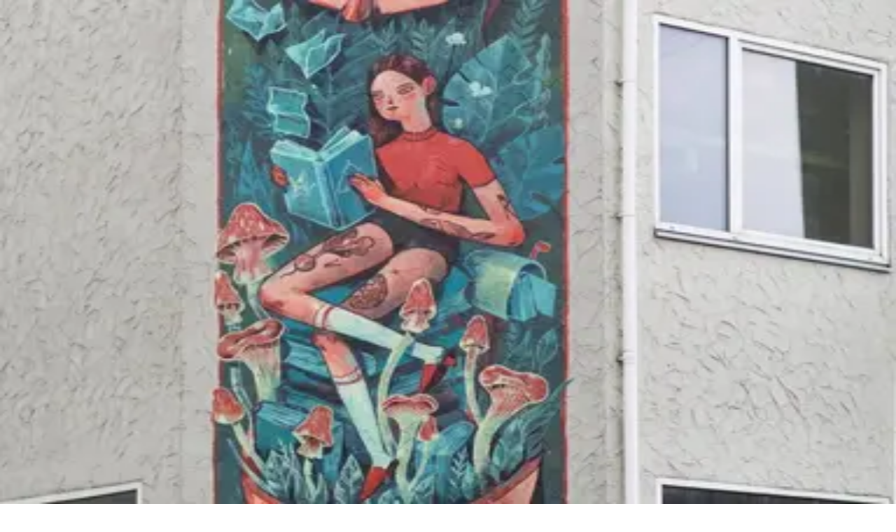

--- FILE ---
content_type: text/html; charset=utf-8
request_url: https://afterway.app/lt/vietoves/galerija-open-gallery
body_size: 20609
content:
<!DOCTYPE html><!--BVP08mujzArxt9qGeLwXA--><html lang="lt" class="overflow-x-hidden min-h-screen" data-sentry-component="RootLayout" data-sentry-source-file="RootLayout.tsx"><head><meta charSet="utf-8"/><meta name="viewport" content="width=device-width, initial-scale=1"/><link rel="preload" href="/_next/static/media/e4af272ccee01ff0-s.p.woff2" as="font" crossorigin="" type="font/woff2"/><link rel="preload" as="image" imageSrcSet="/_next/image?url=https%3A%2F%2Fimg.afterway.app%2FzmOMCVq3k1vXqYVW1S4eWbPaUZ_yeycIghaXA-sYgtk%2Fw%3A1000%2Fh%3A1000%2Ff%3Ajpg%2FZ3M6Ly9hZnRlcndheS11cGxvYWRzL2k3MWhjczhobWV1OXVib21ycWI5aHVncGh5cnE.jpg&amp;w=384&amp;q=75 384w, /_next/image?url=https%3A%2F%2Fimg.afterway.app%2FzmOMCVq3k1vXqYVW1S4eWbPaUZ_yeycIghaXA-sYgtk%2Fw%3A1000%2Fh%3A1000%2Ff%3Ajpg%2FZ3M6Ly9hZnRlcndheS11cGxvYWRzL2k3MWhjczhobWV1OXVib21ycWI5aHVncGh5cnE.jpg&amp;w=640&amp;q=75 640w, /_next/image?url=https%3A%2F%2Fimg.afterway.app%2FzmOMCVq3k1vXqYVW1S4eWbPaUZ_yeycIghaXA-sYgtk%2Fw%3A1000%2Fh%3A1000%2Ff%3Ajpg%2FZ3M6Ly9hZnRlcndheS11cGxvYWRzL2k3MWhjczhobWV1OXVib21ycWI5aHVncGh5cnE.jpg&amp;w=750&amp;q=75 750w, /_next/image?url=https%3A%2F%2Fimg.afterway.app%2FzmOMCVq3k1vXqYVW1S4eWbPaUZ_yeycIghaXA-sYgtk%2Fw%3A1000%2Fh%3A1000%2Ff%3Ajpg%2FZ3M6Ly9hZnRlcndheS11cGxvYWRzL2k3MWhjczhobWV1OXVib21ycWI5aHVncGh5cnE.jpg&amp;w=828&amp;q=75 828w, /_next/image?url=https%3A%2F%2Fimg.afterway.app%2FzmOMCVq3k1vXqYVW1S4eWbPaUZ_yeycIghaXA-sYgtk%2Fw%3A1000%2Fh%3A1000%2Ff%3Ajpg%2FZ3M6Ly9hZnRlcndheS11cGxvYWRzL2k3MWhjczhobWV1OXVib21ycWI5aHVncGh5cnE.jpg&amp;w=1080&amp;q=75 1080w, /_next/image?url=https%3A%2F%2Fimg.afterway.app%2FzmOMCVq3k1vXqYVW1S4eWbPaUZ_yeycIghaXA-sYgtk%2Fw%3A1000%2Fh%3A1000%2Ff%3Ajpg%2FZ3M6Ly9hZnRlcndheS11cGxvYWRzL2k3MWhjczhobWV1OXVib21ycWI5aHVncGh5cnE.jpg&amp;w=1200&amp;q=75 1200w, /_next/image?url=https%3A%2F%2Fimg.afterway.app%2FzmOMCVq3k1vXqYVW1S4eWbPaUZ_yeycIghaXA-sYgtk%2Fw%3A1000%2Fh%3A1000%2Ff%3Ajpg%2FZ3M6Ly9hZnRlcndheS11cGxvYWRzL2k3MWhjczhobWV1OXVib21ycWI5aHVncGh5cnE.jpg&amp;w=1920&amp;q=75 1920w, /_next/image?url=https%3A%2F%2Fimg.afterway.app%2FzmOMCVq3k1vXqYVW1S4eWbPaUZ_yeycIghaXA-sYgtk%2Fw%3A1000%2Fh%3A1000%2Ff%3Ajpg%2FZ3M6Ly9hZnRlcndheS11cGxvYWRzL2k3MWhjczhobWV1OXVib21ycWI5aHVncGh5cnE.jpg&amp;w=2048&amp;q=75 2048w, /_next/image?url=https%3A%2F%2Fimg.afterway.app%2FzmOMCVq3k1vXqYVW1S4eWbPaUZ_yeycIghaXA-sYgtk%2Fw%3A1000%2Fh%3A1000%2Ff%3Ajpg%2FZ3M6Ly9hZnRlcndheS11cGxvYWRzL2k3MWhjczhobWV1OXVib21ycWI5aHVncGh5cnE.jpg&amp;w=3840&amp;q=75 3840w" imageSizes="50vw"/><link rel="preload" as="image" imageSrcSet="/_next/image?url=https%3A%2F%2Fimg.afterway.app%2F53j7bw59h8f1yEkIc89INcwTy26KTc4VlNT_sRA9r84%2Fw%3A1000%2Fh%3A1000%2Ff%3Ajpg%2FZ3M6Ly9hZnRlcndheS11cGxvYWRzLzk4Zno4cDZvazlmZmc1ZWY2NnF5YnZ2c2k0d2g.jpg&amp;w=256&amp;q=75 256w, /_next/image?url=https%3A%2F%2Fimg.afterway.app%2F53j7bw59h8f1yEkIc89INcwTy26KTc4VlNT_sRA9r84%2Fw%3A1000%2Fh%3A1000%2Ff%3Ajpg%2FZ3M6Ly9hZnRlcndheS11cGxvYWRzLzk4Zno4cDZvazlmZmc1ZWY2NnF5YnZ2c2k0d2g.jpg&amp;w=384&amp;q=75 384w, /_next/image?url=https%3A%2F%2Fimg.afterway.app%2F53j7bw59h8f1yEkIc89INcwTy26KTc4VlNT_sRA9r84%2Fw%3A1000%2Fh%3A1000%2Ff%3Ajpg%2FZ3M6Ly9hZnRlcndheS11cGxvYWRzLzk4Zno4cDZvazlmZmc1ZWY2NnF5YnZ2c2k0d2g.jpg&amp;w=640&amp;q=75 640w, /_next/image?url=https%3A%2F%2Fimg.afterway.app%2F53j7bw59h8f1yEkIc89INcwTy26KTc4VlNT_sRA9r84%2Fw%3A1000%2Fh%3A1000%2Ff%3Ajpg%2FZ3M6Ly9hZnRlcndheS11cGxvYWRzLzk4Zno4cDZvazlmZmc1ZWY2NnF5YnZ2c2k0d2g.jpg&amp;w=750&amp;q=75 750w, /_next/image?url=https%3A%2F%2Fimg.afterway.app%2F53j7bw59h8f1yEkIc89INcwTy26KTc4VlNT_sRA9r84%2Fw%3A1000%2Fh%3A1000%2Ff%3Ajpg%2FZ3M6Ly9hZnRlcndheS11cGxvYWRzLzk4Zno4cDZvazlmZmc1ZWY2NnF5YnZ2c2k0d2g.jpg&amp;w=828&amp;q=75 828w, /_next/image?url=https%3A%2F%2Fimg.afterway.app%2F53j7bw59h8f1yEkIc89INcwTy26KTc4VlNT_sRA9r84%2Fw%3A1000%2Fh%3A1000%2Ff%3Ajpg%2FZ3M6Ly9hZnRlcndheS11cGxvYWRzLzk4Zno4cDZvazlmZmc1ZWY2NnF5YnZ2c2k0d2g.jpg&amp;w=1080&amp;q=75 1080w, /_next/image?url=https%3A%2F%2Fimg.afterway.app%2F53j7bw59h8f1yEkIc89INcwTy26KTc4VlNT_sRA9r84%2Fw%3A1000%2Fh%3A1000%2Ff%3Ajpg%2FZ3M6Ly9hZnRlcndheS11cGxvYWRzLzk4Zno4cDZvazlmZmc1ZWY2NnF5YnZ2c2k0d2g.jpg&amp;w=1200&amp;q=75 1200w, /_next/image?url=https%3A%2F%2Fimg.afterway.app%2F53j7bw59h8f1yEkIc89INcwTy26KTc4VlNT_sRA9r84%2Fw%3A1000%2Fh%3A1000%2Ff%3Ajpg%2FZ3M6Ly9hZnRlcndheS11cGxvYWRzLzk4Zno4cDZvazlmZmc1ZWY2NnF5YnZ2c2k0d2g.jpg&amp;w=1920&amp;q=75 1920w, /_next/image?url=https%3A%2F%2Fimg.afterway.app%2F53j7bw59h8f1yEkIc89INcwTy26KTc4VlNT_sRA9r84%2Fw%3A1000%2Fh%3A1000%2Ff%3Ajpg%2FZ3M6Ly9hZnRlcndheS11cGxvYWRzLzk4Zno4cDZvazlmZmc1ZWY2NnF5YnZ2c2k0d2g.jpg&amp;w=2048&amp;q=75 2048w, /_next/image?url=https%3A%2F%2Fimg.afterway.app%2F53j7bw59h8f1yEkIc89INcwTy26KTc4VlNT_sRA9r84%2Fw%3A1000%2Fh%3A1000%2Ff%3Ajpg%2FZ3M6Ly9hZnRlcndheS11cGxvYWRzLzk4Zno4cDZvazlmZmc1ZWY2NnF5YnZ2c2k0d2g.jpg&amp;w=3840&amp;q=75 3840w" imageSizes="25vw"/><link rel="preload" as="image" imageSrcSet="/_next/image?url=https%3A%2F%2Fimg.afterway.app%2FGDOQC1BWYej7Sz7jeYwXWrsDuguKQDTzHlE5sNViI0w%2Fw%3A1000%2Fh%3A1000%2Ff%3Ajpg%2FZ3M6Ly9hZnRlcndheS11cGxvYWRzLzR6a29vbGIyZGk3MXh4MWhtMW5vODNsYnFkbmg.jpg&amp;w=256&amp;q=75 256w, /_next/image?url=https%3A%2F%2Fimg.afterway.app%2FGDOQC1BWYej7Sz7jeYwXWrsDuguKQDTzHlE5sNViI0w%2Fw%3A1000%2Fh%3A1000%2Ff%3Ajpg%2FZ3M6Ly9hZnRlcndheS11cGxvYWRzLzR6a29vbGIyZGk3MXh4MWhtMW5vODNsYnFkbmg.jpg&amp;w=384&amp;q=75 384w, /_next/image?url=https%3A%2F%2Fimg.afterway.app%2FGDOQC1BWYej7Sz7jeYwXWrsDuguKQDTzHlE5sNViI0w%2Fw%3A1000%2Fh%3A1000%2Ff%3Ajpg%2FZ3M6Ly9hZnRlcndheS11cGxvYWRzLzR6a29vbGIyZGk3MXh4MWhtMW5vODNsYnFkbmg.jpg&amp;w=640&amp;q=75 640w, /_next/image?url=https%3A%2F%2Fimg.afterway.app%2FGDOQC1BWYej7Sz7jeYwXWrsDuguKQDTzHlE5sNViI0w%2Fw%3A1000%2Fh%3A1000%2Ff%3Ajpg%2FZ3M6Ly9hZnRlcndheS11cGxvYWRzLzR6a29vbGIyZGk3MXh4MWhtMW5vODNsYnFkbmg.jpg&amp;w=750&amp;q=75 750w, /_next/image?url=https%3A%2F%2Fimg.afterway.app%2FGDOQC1BWYej7Sz7jeYwXWrsDuguKQDTzHlE5sNViI0w%2Fw%3A1000%2Fh%3A1000%2Ff%3Ajpg%2FZ3M6Ly9hZnRlcndheS11cGxvYWRzLzR6a29vbGIyZGk3MXh4MWhtMW5vODNsYnFkbmg.jpg&amp;w=828&amp;q=75 828w, /_next/image?url=https%3A%2F%2Fimg.afterway.app%2FGDOQC1BWYej7Sz7jeYwXWrsDuguKQDTzHlE5sNViI0w%2Fw%3A1000%2Fh%3A1000%2Ff%3Ajpg%2FZ3M6Ly9hZnRlcndheS11cGxvYWRzLzR6a29vbGIyZGk3MXh4MWhtMW5vODNsYnFkbmg.jpg&amp;w=1080&amp;q=75 1080w, /_next/image?url=https%3A%2F%2Fimg.afterway.app%2FGDOQC1BWYej7Sz7jeYwXWrsDuguKQDTzHlE5sNViI0w%2Fw%3A1000%2Fh%3A1000%2Ff%3Ajpg%2FZ3M6Ly9hZnRlcndheS11cGxvYWRzLzR6a29vbGIyZGk3MXh4MWhtMW5vODNsYnFkbmg.jpg&amp;w=1200&amp;q=75 1200w, /_next/image?url=https%3A%2F%2Fimg.afterway.app%2FGDOQC1BWYej7Sz7jeYwXWrsDuguKQDTzHlE5sNViI0w%2Fw%3A1000%2Fh%3A1000%2Ff%3Ajpg%2FZ3M6Ly9hZnRlcndheS11cGxvYWRzLzR6a29vbGIyZGk3MXh4MWhtMW5vODNsYnFkbmg.jpg&amp;w=1920&amp;q=75 1920w, /_next/image?url=https%3A%2F%2Fimg.afterway.app%2FGDOQC1BWYej7Sz7jeYwXWrsDuguKQDTzHlE5sNViI0w%2Fw%3A1000%2Fh%3A1000%2Ff%3Ajpg%2FZ3M6Ly9hZnRlcndheS11cGxvYWRzLzR6a29vbGIyZGk3MXh4MWhtMW5vODNsYnFkbmg.jpg&amp;w=2048&amp;q=75 2048w, /_next/image?url=https%3A%2F%2Fimg.afterway.app%2FGDOQC1BWYej7Sz7jeYwXWrsDuguKQDTzHlE5sNViI0w%2Fw%3A1000%2Fh%3A1000%2Ff%3Ajpg%2FZ3M6Ly9hZnRlcndheS11cGxvYWRzLzR6a29vbGIyZGk3MXh4MWhtMW5vODNsYnFkbmg.jpg&amp;w=3840&amp;q=75 3840w" imageSizes="25vw"/><link rel="preload" as="image" imageSrcSet="/_next/image?url=https%3A%2F%2Fimg.afterway.app%2FJm79siMAZbKcHCcCBweDh9G6kykvMeYeUdjMzZk50qA%2Fw%3A1000%2Fh%3A1000%2Ff%3Ajpg%2FZ3M6Ly9hZnRlcndheS11cGxvYWRzL3Z2ZW4xZDBzYXMxdzFhMG5xZWIxMTRrMTF6cnc.jpg&amp;w=256&amp;q=75 256w, /_next/image?url=https%3A%2F%2Fimg.afterway.app%2FJm79siMAZbKcHCcCBweDh9G6kykvMeYeUdjMzZk50qA%2Fw%3A1000%2Fh%3A1000%2Ff%3Ajpg%2FZ3M6Ly9hZnRlcndheS11cGxvYWRzL3Z2ZW4xZDBzYXMxdzFhMG5xZWIxMTRrMTF6cnc.jpg&amp;w=384&amp;q=75 384w, /_next/image?url=https%3A%2F%2Fimg.afterway.app%2FJm79siMAZbKcHCcCBweDh9G6kykvMeYeUdjMzZk50qA%2Fw%3A1000%2Fh%3A1000%2Ff%3Ajpg%2FZ3M6Ly9hZnRlcndheS11cGxvYWRzL3Z2ZW4xZDBzYXMxdzFhMG5xZWIxMTRrMTF6cnc.jpg&amp;w=640&amp;q=75 640w, /_next/image?url=https%3A%2F%2Fimg.afterway.app%2FJm79siMAZbKcHCcCBweDh9G6kykvMeYeUdjMzZk50qA%2Fw%3A1000%2Fh%3A1000%2Ff%3Ajpg%2FZ3M6Ly9hZnRlcndheS11cGxvYWRzL3Z2ZW4xZDBzYXMxdzFhMG5xZWIxMTRrMTF6cnc.jpg&amp;w=750&amp;q=75 750w, /_next/image?url=https%3A%2F%2Fimg.afterway.app%2FJm79siMAZbKcHCcCBweDh9G6kykvMeYeUdjMzZk50qA%2Fw%3A1000%2Fh%3A1000%2Ff%3Ajpg%2FZ3M6Ly9hZnRlcndheS11cGxvYWRzL3Z2ZW4xZDBzYXMxdzFhMG5xZWIxMTRrMTF6cnc.jpg&amp;w=828&amp;q=75 828w, /_next/image?url=https%3A%2F%2Fimg.afterway.app%2FJm79siMAZbKcHCcCBweDh9G6kykvMeYeUdjMzZk50qA%2Fw%3A1000%2Fh%3A1000%2Ff%3Ajpg%2FZ3M6Ly9hZnRlcndheS11cGxvYWRzL3Z2ZW4xZDBzYXMxdzFhMG5xZWIxMTRrMTF6cnc.jpg&amp;w=1080&amp;q=75 1080w, /_next/image?url=https%3A%2F%2Fimg.afterway.app%2FJm79siMAZbKcHCcCBweDh9G6kykvMeYeUdjMzZk50qA%2Fw%3A1000%2Fh%3A1000%2Ff%3Ajpg%2FZ3M6Ly9hZnRlcndheS11cGxvYWRzL3Z2ZW4xZDBzYXMxdzFhMG5xZWIxMTRrMTF6cnc.jpg&amp;w=1200&amp;q=75 1200w, /_next/image?url=https%3A%2F%2Fimg.afterway.app%2FJm79siMAZbKcHCcCBweDh9G6kykvMeYeUdjMzZk50qA%2Fw%3A1000%2Fh%3A1000%2Ff%3Ajpg%2FZ3M6Ly9hZnRlcndheS11cGxvYWRzL3Z2ZW4xZDBzYXMxdzFhMG5xZWIxMTRrMTF6cnc.jpg&amp;w=1920&amp;q=75 1920w, /_next/image?url=https%3A%2F%2Fimg.afterway.app%2FJm79siMAZbKcHCcCBweDh9G6kykvMeYeUdjMzZk50qA%2Fw%3A1000%2Fh%3A1000%2Ff%3Ajpg%2FZ3M6Ly9hZnRlcndheS11cGxvYWRzL3Z2ZW4xZDBzYXMxdzFhMG5xZWIxMTRrMTF6cnc.jpg&amp;w=2048&amp;q=75 2048w, /_next/image?url=https%3A%2F%2Fimg.afterway.app%2FJm79siMAZbKcHCcCBweDh9G6kykvMeYeUdjMzZk50qA%2Fw%3A1000%2Fh%3A1000%2Ff%3Ajpg%2FZ3M6Ly9hZnRlcndheS11cGxvYWRzL3Z2ZW4xZDBzYXMxdzFhMG5xZWIxMTRrMTF6cnc.jpg&amp;w=3840&amp;q=75 3840w" imageSizes="25vw"/><link rel="preload" as="image" imageSrcSet="/_next/image?url=https%3A%2F%2Fimg.afterway.app%2FPeoi6QVnqF7rBNekst-6mU-2iIRT8TDRyUL8-d8fx0Q%2Fw%3A1000%2Fh%3A1000%2Ff%3Ajpg%2FZ3M6Ly9hZnRlcndheS11cGxvYWRzL3R6aXBpbmRvOWFkZXIzbjczOTVlejAwcGZ5OG0.jpg&amp;w=256&amp;q=75 256w, /_next/image?url=https%3A%2F%2Fimg.afterway.app%2FPeoi6QVnqF7rBNekst-6mU-2iIRT8TDRyUL8-d8fx0Q%2Fw%3A1000%2Fh%3A1000%2Ff%3Ajpg%2FZ3M6Ly9hZnRlcndheS11cGxvYWRzL3R6aXBpbmRvOWFkZXIzbjczOTVlejAwcGZ5OG0.jpg&amp;w=384&amp;q=75 384w, /_next/image?url=https%3A%2F%2Fimg.afterway.app%2FPeoi6QVnqF7rBNekst-6mU-2iIRT8TDRyUL8-d8fx0Q%2Fw%3A1000%2Fh%3A1000%2Ff%3Ajpg%2FZ3M6Ly9hZnRlcndheS11cGxvYWRzL3R6aXBpbmRvOWFkZXIzbjczOTVlejAwcGZ5OG0.jpg&amp;w=640&amp;q=75 640w, /_next/image?url=https%3A%2F%2Fimg.afterway.app%2FPeoi6QVnqF7rBNekst-6mU-2iIRT8TDRyUL8-d8fx0Q%2Fw%3A1000%2Fh%3A1000%2Ff%3Ajpg%2FZ3M6Ly9hZnRlcndheS11cGxvYWRzL3R6aXBpbmRvOWFkZXIzbjczOTVlejAwcGZ5OG0.jpg&amp;w=750&amp;q=75 750w, /_next/image?url=https%3A%2F%2Fimg.afterway.app%2FPeoi6QVnqF7rBNekst-6mU-2iIRT8TDRyUL8-d8fx0Q%2Fw%3A1000%2Fh%3A1000%2Ff%3Ajpg%2FZ3M6Ly9hZnRlcndheS11cGxvYWRzL3R6aXBpbmRvOWFkZXIzbjczOTVlejAwcGZ5OG0.jpg&amp;w=828&amp;q=75 828w, /_next/image?url=https%3A%2F%2Fimg.afterway.app%2FPeoi6QVnqF7rBNekst-6mU-2iIRT8TDRyUL8-d8fx0Q%2Fw%3A1000%2Fh%3A1000%2Ff%3Ajpg%2FZ3M6Ly9hZnRlcndheS11cGxvYWRzL3R6aXBpbmRvOWFkZXIzbjczOTVlejAwcGZ5OG0.jpg&amp;w=1080&amp;q=75 1080w, /_next/image?url=https%3A%2F%2Fimg.afterway.app%2FPeoi6QVnqF7rBNekst-6mU-2iIRT8TDRyUL8-d8fx0Q%2Fw%3A1000%2Fh%3A1000%2Ff%3Ajpg%2FZ3M6Ly9hZnRlcndheS11cGxvYWRzL3R6aXBpbmRvOWFkZXIzbjczOTVlejAwcGZ5OG0.jpg&amp;w=1200&amp;q=75 1200w, /_next/image?url=https%3A%2F%2Fimg.afterway.app%2FPeoi6QVnqF7rBNekst-6mU-2iIRT8TDRyUL8-d8fx0Q%2Fw%3A1000%2Fh%3A1000%2Ff%3Ajpg%2FZ3M6Ly9hZnRlcndheS11cGxvYWRzL3R6aXBpbmRvOWFkZXIzbjczOTVlejAwcGZ5OG0.jpg&amp;w=1920&amp;q=75 1920w, /_next/image?url=https%3A%2F%2Fimg.afterway.app%2FPeoi6QVnqF7rBNekst-6mU-2iIRT8TDRyUL8-d8fx0Q%2Fw%3A1000%2Fh%3A1000%2Ff%3Ajpg%2FZ3M6Ly9hZnRlcndheS11cGxvYWRzL3R6aXBpbmRvOWFkZXIzbjczOTVlejAwcGZ5OG0.jpg&amp;w=2048&amp;q=75 2048w, /_next/image?url=https%3A%2F%2Fimg.afterway.app%2FPeoi6QVnqF7rBNekst-6mU-2iIRT8TDRyUL8-d8fx0Q%2Fw%3A1000%2Fh%3A1000%2Ff%3Ajpg%2FZ3M6Ly9hZnRlcndheS11cGxvYWRzL3R6aXBpbmRvOWFkZXIzbjczOTVlejAwcGZ5OG0.jpg&amp;w=3840&amp;q=75 3840w" imageSizes="25vw"/><link rel="stylesheet" href="/_next/static/css/745020482bb6c552.css" data-precedence="next"/><link rel="stylesheet" href="/_next/static/css/84c66553323cf23d.css" data-precedence="next"/><link rel="stylesheet" href="/_next/static/css/156d17c6e7c47f2a.css" data-precedence="next"/><link rel="preload" as="script" fetchPriority="low" href="/_next/static/chunks/webpack-f506775412d08e98.js"/><script src="/_next/static/chunks/538bca6c-66287c272cb07508.js" async=""></script><script src="/_next/static/chunks/3730-c42b95533754a835.js" async=""></script><script src="/_next/static/chunks/main-app-28a17d6f3181dab3.js" async=""></script><script src="/_next/static/chunks/app/global-error-3ace08366574e204.js" async=""></script><script src="/_next/static/chunks/9b1a1e4b-d9d586c715404845.js" async=""></script><script src="/_next/static/chunks/05e3bf0d-2b9fe6f9ec72fdad.js" async=""></script><script src="/_next/static/chunks/2684-1058ab4f2812c397.js" async=""></script><script src="/_next/static/chunks/4719-d784b5d88e92738b.js" async=""></script><script src="/_next/static/chunks/9455-d5213661507bacb8.js" async=""></script><script src="/_next/static/chunks/app/lt/vietoves/%5Bslug%5D/page-b90a96c054a1c9d8.js" async=""></script><link rel="preload" href="/_next/static/chunks/7776-c7af8cab11521f2a.js" as="script" fetchPriority="low"/><link rel="preload" href="/_next/static/chunks/8076.fd4053a18d28727d.js" as="script" fetchPriority="low"/><meta name="next-size-adjust" content=""/><meta name="theme-color" content="#ffffff"/><title>Galerija „Open Gallery“ - Lankytinos vietos Lietuvoje - Afterway</title><meta name="description" content="Unikali meno galerija po atviru dangumi „Open Gallery“ – ilgalaikis tarpsritinis projektas ir kultūrinė iniciatyva, originaliai pristatanti urbanistinę kultūrą ir kūrybiškai gaivinanti postindustrinį Naujamiestį. Šia iniciatyva siekiama pristatyti tradicinėms meno formoms alternatyvią kūrybą, tokią, kaip piešinius ant fabrikų sienų, instaliacijas, skulptūras, performansus, nekomercinio kino seansus, kurie industrinėje erdvėje atsiskleidžia naujai, o tuo pačiu ir skatinti skirtingų sričių Lietuvos ir užsienio menininkus bendradarbiauti tarpusavyje.

Galerija po atviru dangumi „Open Gallery“ – menų fabriko „Loftas“  projektas.

Tai ilgalaikis tarpsritinis projektas, suvienijantis talentingus Lietuvos ir užsienio menininkus bendram kūrybiniam darbui ir virstantis tarptautine gatvės meno, skulptūrų ir instaliacijų galerija po atviru dangumi. Galerija įsikūrusi buvusios gamyklos „Elfa“ kieme, kuriame dabar stūkso menų fabrikas „Loftas“.

Vienas svarbiausių Naujamiestyje esančios galerijos „Open Gallery“ tikslų – prikelti buvusias apleistas miesto teritorijas naujam gyvenimui ir taip vilniečiams bei miesto svečiams atskleisti dar nematytą Lietuvos sostinės veidą. Galerijos lankymas yra nemokamas, galerija atvira visiems bet kuriuo metu."/><link rel="manifest" href="/site.webmanifest"/><meta name="fb:app_id" content="3143042509129403"/><meta name="twitter:app:name:iphone" content="Afterway"/><meta name="twitter:app:id:iphone" content="id1553743464"/><meta name="twitter:app:url:iphone" content="afterway://"/><meta name="twitter:app:name:googleplay" content="Afterway"/><meta name="twitter:app:id:googleplay" content="app.afterway.android"/><meta name="twitter:app:url:googleplay" content="afterway://"/><link rel="canonical" href="https://afterway.app/lt/vietoves/galerija-open-gallery"/><link rel="alternate" hrefLang="lt" href="https://afterway.app/lt/vietoves/galerija-open-gallery"/><meta property="og:title" content="Galerija „Open Gallery“"/><meta property="og:description" content="Unikali meno galerija po atviru dangumi „Open Gallery“ – ilgalaikis tarpsritinis projektas ir kultūrinė iniciatyva, originaliai pristatanti urbanistinę kultūrą ir kūrybiškai gaivinanti postindustrinį Naujamiestį. Šia iniciatyva siekiama pristatyti tradicinėms meno formoms alternatyvią kūrybą, tokią, kaip piešinius ant fabrikų sienų, instaliacijas, skulptūras, performansus, nekomercinio kino seansus, kurie industrinėje erdvėje atsiskleidžia naujai, o tuo pačiu ir skatinti skirtingų sričių Lietuvos ir užsienio menininkus bendradarbiauti tarpusavyje.

Galerija po atviru dangumi „Open Gallery“ – menų fabriko „Loftas“  projektas.

Tai ilgalaikis tarpsritinis projektas, suvienijantis talentingus Lietuvos ir užsienio menininkus bendram kūrybiniam darbui ir virstantis tarptautine gatvės meno, skulptūrų ir instaliacijų galerija po atviru dangumi. Galerija įsikūrusi buvusios gamyklos „Elfa“ kieme, kuriame dabar stūkso menų fabrikas „Loftas“.

Vienas svarbiausių Naujamiestyje esančios galerijos „Open Gallery“ tikslų – prikelti buvusias apleistas miesto teritorijas naujam gyvenimui ir taip vilniečiams bei miesto svečiams atskleisti dar nematytą Lietuvos sostinės veidą. Galerijos lankymas yra nemokamas, galerija atvira visiems bet kuriuo metu."/><meta property="og:image" content="https://img.afterway.app/8_eGfB45nE69e10nfq4BBMB1poqYX7ExWUITYmzBQyc/w:2000/h:2000/f:jpg/Z3M6Ly9hZnRlcndheS11cGxvYWRzL2k3MWhjczhobWV1OXVib21ycWI5aHVncGh5cnE.jpg"/><meta property="og:image:alt" content="Galerija „Open Gallery“"/><meta name="twitter:card" content="summary_large_image"/><meta name="twitter:title" content="Galerija „Open Gallery“"/><meta name="twitter:description" content="Unikali meno galerija po atviru dangumi „Open Gallery“ – ilgalaikis tarpsritinis projektas ir kultūrinė iniciatyva, originaliai pristatanti urbanistinę kultūrą ir kūrybiškai gaivinanti postindustrinį Naujamiestį. Šia iniciatyva siekiama pristatyti tradicinėms meno formoms alternatyvią kūrybą, tokią, kaip piešinius ant fabrikų sienų, instaliacijas, skulptūras, performansus, nekomercinio kino seansus, kurie industrinėje erdvėje atsiskleidžia naujai, o tuo pačiu ir skatinti skirtingų sričių Lietuvos ir užsienio menininkus bendradarbiauti tarpusavyje.

Galerija po atviru dangumi „Open Gallery“ – menų fabriko „Loftas“  projektas.

Tai ilgalaikis tarpsritinis projektas, suvienijantis talentingus Lietuvos ir užsienio menininkus bendram kūrybiniam darbui ir virstantis tarptautine gatvės meno, skulptūrų ir instaliacijų galerija po atviru dangumi. Galerija įsikūrusi buvusios gamyklos „Elfa“ kieme, kuriame dabar stūkso menų fabrikas „Loftas“.

Vienas svarbiausių Naujamiestyje esančios galerijos „Open Gallery“ tikslų – prikelti buvusias apleistas miesto teritorijas naujam gyvenimui ir taip vilniečiams bei miesto svečiams atskleisti dar nematytą Lietuvos sostinės veidą. Galerijos lankymas yra nemokamas, galerija atvira visiems bet kuriuo metu."/><meta name="twitter:image" content="https://img.afterway.app/8_eGfB45nE69e10nfq4BBMB1poqYX7ExWUITYmzBQyc/w:2000/h:2000/f:jpg/Z3M6Ly9hZnRlcndheS11cGxvYWRzL2k3MWhjczhobWV1OXVib21ycWI5aHVncGh5cnE.jpg"/><meta name="twitter:image:alt" content="Galerija „Open Gallery“"/><link rel="icon" href="/favicon.ico" type="image/x-icon" sizes="48x48"/><link rel="icon" href="/icon.png?6bf9ebdedcddd7bf" type="image/png" sizes="32x32"/><link rel="apple-touch-icon" href="/apple-icon.png?9a53e59e2097f139" type="image/png" sizes="180x180"/><script src="/_next/static/chunks/polyfills-42372ed130431b0a.js" noModule=""></script></head><body class="__variable_52456e font-sans overflow-x-hidden w-screen min-h-screen"><div hidden=""><!--$--><!--/$--></div><div class="min-h-screen flex flex-col" data-sentry-component="Layout" data-sentry-source-file="index.tsx"><nav class="flex w-full fixed bg-white h-20 items-center z-999" data-sentry-component="NavbarContainer" data-sentry-source-file="index.tsx"><div class="flex flex-col flex-1 mx-auto container px-4 sm:px-12" data-sentry-element="Container" data-sentry-source-file="Container.tsx" data-sentry-component="Container"><div class="flex items-center justify-between flex-wrap"><a data-sentry-element="Link" data-sentry-source-file="index.tsx" href="/"><img alt="Afterway" data-sentry-element="Image" data-sentry-source-file="index.tsx" loading="lazy" width="137" height="40" decoding="async" data-nimg="1" style="color:transparent" src="/logo.svg"/></a><button class="block sm:hidden" type="button" aria-expanded="false" aria-haspopup="true" aria-label="Toggle" data-sentry-component="NavbarToggle" data-sentry-source-file="index.tsx"><svg stroke="currentColor" fill="currentColor" stroke-width="0" viewBox="0 0 512 512" class="w-8 h-8 text-gray-900" height="1em" width="1em" xmlns="http://www.w3.org/2000/svg"><path fill="none" stroke-linecap="round" stroke-miterlimit="10" stroke-width="32" d="M80 160h352M80 256h352M80 352h352"></path></svg></button><div class="hidden gap-4 md:gap-0 md:flex w-full max-sm:top-20 py-4 md:py-0 max-sm:absolute flex-col md:flex-row items-start md:items-center bg-white basis-full md:basis-0" data-sentry-component="NavbarLinks" data-sentry-source-file="index.tsx"><a class="mr-8" data-sentry-element="Link" data-sentry-source-file="index.tsx" href="/lt/atraskite"><span class="text-xl text-gray-600 w-full md:w-auto hover:text-gray-900 transition-colors" data-sentry-component="NavbarLink" data-sentry-source-file="index.tsx">Atraskite</span></a><a data-sentry-element="Link" data-sentry-source-file="index.tsx" href="/lt/kaip-veikia"><span class="text-xl text-gray-600 w-full md:w-auto hover:text-gray-900 transition-colors" data-sentry-component="NavbarLink" data-sentry-source-file="index.tsx">Apie</span></a></div></div></div></nav><div class="flex flex-col flex-1 mx-auto container pt-32 px-4 sm:px-12 mb-16" data-sentry-component="Container" data-sentry-source-file="Container.tsx"><div class="flex mb-4 justify-end"><div class="flex items-center gap-6" data-sentry-component="TopButtons" data-sentry-source-file="index.tsx"><button class="flex items-center gap-2 cursor-pointer" role="button" data-sentry-component="Item" data-sentry-source-file="Item.tsx"><svg stroke="currentColor" fill="currentColor" stroke-width="0" viewBox="0 0 512 512" class="w-4 h-4 md:w-6 md:h-6 text-slate-700" data-sentry-element="Icon" data-sentry-source-file="Item.tsx" height="1em" width="1em" xmlns="http://www.w3.org/2000/svg"><path fill="none" stroke-linecap="round" stroke-linejoin="round" stroke-width="32" d="M336 192h40a40 40 0 0 1 40 40v192a40 40 0 0 1-40 40H136a40 40 0 0 1-40-40V232a40 40 0 0 1 40-40h40m160-64-80-80-80 80m80 193V48"></path></svg><span class="text-sm md:text-base text-slate-700">Dalintis</span></button><button class="flex items-center gap-2 cursor-pointer" role="button" data-sentry-component="Item" data-sentry-source-file="Item.tsx"><svg stroke="currentColor" fill="currentColor" stroke-width="0" viewBox="0 0 512 512" class="w-4 h-4 md:w-6 md:h-6 text-slate-700" data-sentry-element="Icon" data-sentry-source-file="Item.tsx" height="1em" width="1em" xmlns="http://www.w3.org/2000/svg"><path fill="none" stroke-linecap="round" stroke-linejoin="round" stroke-width="32" d="M352 48H160a48 48 0 0 0-48 48v368l144-128 144 128V96a48 48 0 0 0-48-48z"></path></svg><span class="text-sm md:text-base text-slate-700">Išsaugoti</span></button></div></div><div class="flex h-[448px] rounded-lg overflow-hidden mb-12"><div class="flex flex-1 flex-col md:flex-row gap-2"><div class="group flex flex-1 bg-slate-100 relative cursor-pointer" data-sentry-component="ImageContainer" data-sentry-source-file="ImageContainer.tsx"><div class="flex relative rounded-lg overflow-hidden bg-slate-200 shrink-0 rounded-none flex-1" data-sentry-element="PlaceImage" data-sentry-source-file="PlaceImage.tsx" data-sentry-component="PlaceImage"><div style="display:inline-block;height:100%;width:100%;position:relative"><canvas style="position:absolute;top:0;bottom:0;left:0;right:0;width:100%;height:100%" height="32" width="32"></canvas></div><img alt="" decoding="async" data-nimg="fill" class="object-cover" style="position:absolute;height:100%;width:100%;left:0;top:0;right:0;bottom:0;color:transparent" sizes="50vw" srcSet="/_next/image?url=https%3A%2F%2Fimg.afterway.app%2FzmOMCVq3k1vXqYVW1S4eWbPaUZ_yeycIghaXA-sYgtk%2Fw%3A1000%2Fh%3A1000%2Ff%3Ajpg%2FZ3M6Ly9hZnRlcndheS11cGxvYWRzL2k3MWhjczhobWV1OXVib21ycWI5aHVncGh5cnE.jpg&amp;w=384&amp;q=75 384w, /_next/image?url=https%3A%2F%2Fimg.afterway.app%2FzmOMCVq3k1vXqYVW1S4eWbPaUZ_yeycIghaXA-sYgtk%2Fw%3A1000%2Fh%3A1000%2Ff%3Ajpg%2FZ3M6Ly9hZnRlcndheS11cGxvYWRzL2k3MWhjczhobWV1OXVib21ycWI5aHVncGh5cnE.jpg&amp;w=640&amp;q=75 640w, /_next/image?url=https%3A%2F%2Fimg.afterway.app%2FzmOMCVq3k1vXqYVW1S4eWbPaUZ_yeycIghaXA-sYgtk%2Fw%3A1000%2Fh%3A1000%2Ff%3Ajpg%2FZ3M6Ly9hZnRlcndheS11cGxvYWRzL2k3MWhjczhobWV1OXVib21ycWI5aHVncGh5cnE.jpg&amp;w=750&amp;q=75 750w, /_next/image?url=https%3A%2F%2Fimg.afterway.app%2FzmOMCVq3k1vXqYVW1S4eWbPaUZ_yeycIghaXA-sYgtk%2Fw%3A1000%2Fh%3A1000%2Ff%3Ajpg%2FZ3M6Ly9hZnRlcndheS11cGxvYWRzL2k3MWhjczhobWV1OXVib21ycWI5aHVncGh5cnE.jpg&amp;w=828&amp;q=75 828w, /_next/image?url=https%3A%2F%2Fimg.afterway.app%2FzmOMCVq3k1vXqYVW1S4eWbPaUZ_yeycIghaXA-sYgtk%2Fw%3A1000%2Fh%3A1000%2Ff%3Ajpg%2FZ3M6Ly9hZnRlcndheS11cGxvYWRzL2k3MWhjczhobWV1OXVib21ycWI5aHVncGh5cnE.jpg&amp;w=1080&amp;q=75 1080w, /_next/image?url=https%3A%2F%2Fimg.afterway.app%2FzmOMCVq3k1vXqYVW1S4eWbPaUZ_yeycIghaXA-sYgtk%2Fw%3A1000%2Fh%3A1000%2Ff%3Ajpg%2FZ3M6Ly9hZnRlcndheS11cGxvYWRzL2k3MWhjczhobWV1OXVib21ycWI5aHVncGh5cnE.jpg&amp;w=1200&amp;q=75 1200w, /_next/image?url=https%3A%2F%2Fimg.afterway.app%2FzmOMCVq3k1vXqYVW1S4eWbPaUZ_yeycIghaXA-sYgtk%2Fw%3A1000%2Fh%3A1000%2Ff%3Ajpg%2FZ3M6Ly9hZnRlcndheS11cGxvYWRzL2k3MWhjczhobWV1OXVib21ycWI5aHVncGh5cnE.jpg&amp;w=1920&amp;q=75 1920w, /_next/image?url=https%3A%2F%2Fimg.afterway.app%2FzmOMCVq3k1vXqYVW1S4eWbPaUZ_yeycIghaXA-sYgtk%2Fw%3A1000%2Fh%3A1000%2Ff%3Ajpg%2FZ3M6Ly9hZnRlcndheS11cGxvYWRzL2k3MWhjczhobWV1OXVib21ycWI5aHVncGh5cnE.jpg&amp;w=2048&amp;q=75 2048w, /_next/image?url=https%3A%2F%2Fimg.afterway.app%2FzmOMCVq3k1vXqYVW1S4eWbPaUZ_yeycIghaXA-sYgtk%2Fw%3A1000%2Fh%3A1000%2Ff%3Ajpg%2FZ3M6Ly9hZnRlcndheS11cGxvYWRzL2k3MWhjczhobWV1OXVib21ycWI5aHVncGh5cnE.jpg&amp;w=3840&amp;q=75 3840w" src="/_next/image?url=https%3A%2F%2Fimg.afterway.app%2FzmOMCVq3k1vXqYVW1S4eWbPaUZ_yeycIghaXA-sYgtk%2Fw%3A1000%2Fh%3A1000%2Ff%3Ajpg%2FZ3M6Ly9hZnRlcndheS11cGxvYWRzL2k3MWhjczhobWV1OXVib21ycWI5aHVncGh5cnE.jpg&amp;w=3840&amp;q=75"/></div><div class="flex flex-1 inset-0 absolute items-end p-4 bg-[rgba(0,0,0,0.25)] opacity-0 group-hover:opacity-100 transition-opacity duration-200 will-change-[opacity]"></div></div><div class="flex flex-1 flex-col"><div class="grid grid-cols-2 flex-1 gap-2"><div class="group flex flex-1 bg-slate-100 relative cursor-pointer" data-sentry-component="ImageContainer" data-sentry-source-file="ImageContainer.tsx"><div class="flex relative rounded-lg overflow-hidden bg-slate-200 shrink-0 rounded-none flex-1" data-sentry-element="PlaceImage" data-sentry-source-file="PlaceImage.tsx" data-sentry-component="PlaceImage"><div style="display:inline-block;height:100%;width:100%;position:relative"><canvas style="position:absolute;top:0;bottom:0;left:0;right:0;width:100%;height:100%" height="32" width="32"></canvas></div><img alt="" decoding="async" data-nimg="fill" class="object-cover" style="position:absolute;height:100%;width:100%;left:0;top:0;right:0;bottom:0;color:transparent" sizes="25vw" srcSet="/_next/image?url=https%3A%2F%2Fimg.afterway.app%2F53j7bw59h8f1yEkIc89INcwTy26KTc4VlNT_sRA9r84%2Fw%3A1000%2Fh%3A1000%2Ff%3Ajpg%2FZ3M6Ly9hZnRlcndheS11cGxvYWRzLzk4Zno4cDZvazlmZmc1ZWY2NnF5YnZ2c2k0d2g.jpg&amp;w=256&amp;q=75 256w, /_next/image?url=https%3A%2F%2Fimg.afterway.app%2F53j7bw59h8f1yEkIc89INcwTy26KTc4VlNT_sRA9r84%2Fw%3A1000%2Fh%3A1000%2Ff%3Ajpg%2FZ3M6Ly9hZnRlcndheS11cGxvYWRzLzk4Zno4cDZvazlmZmc1ZWY2NnF5YnZ2c2k0d2g.jpg&amp;w=384&amp;q=75 384w, /_next/image?url=https%3A%2F%2Fimg.afterway.app%2F53j7bw59h8f1yEkIc89INcwTy26KTc4VlNT_sRA9r84%2Fw%3A1000%2Fh%3A1000%2Ff%3Ajpg%2FZ3M6Ly9hZnRlcndheS11cGxvYWRzLzk4Zno4cDZvazlmZmc1ZWY2NnF5YnZ2c2k0d2g.jpg&amp;w=640&amp;q=75 640w, /_next/image?url=https%3A%2F%2Fimg.afterway.app%2F53j7bw59h8f1yEkIc89INcwTy26KTc4VlNT_sRA9r84%2Fw%3A1000%2Fh%3A1000%2Ff%3Ajpg%2FZ3M6Ly9hZnRlcndheS11cGxvYWRzLzk4Zno4cDZvazlmZmc1ZWY2NnF5YnZ2c2k0d2g.jpg&amp;w=750&amp;q=75 750w, /_next/image?url=https%3A%2F%2Fimg.afterway.app%2F53j7bw59h8f1yEkIc89INcwTy26KTc4VlNT_sRA9r84%2Fw%3A1000%2Fh%3A1000%2Ff%3Ajpg%2FZ3M6Ly9hZnRlcndheS11cGxvYWRzLzk4Zno4cDZvazlmZmc1ZWY2NnF5YnZ2c2k0d2g.jpg&amp;w=828&amp;q=75 828w, /_next/image?url=https%3A%2F%2Fimg.afterway.app%2F53j7bw59h8f1yEkIc89INcwTy26KTc4VlNT_sRA9r84%2Fw%3A1000%2Fh%3A1000%2Ff%3Ajpg%2FZ3M6Ly9hZnRlcndheS11cGxvYWRzLzk4Zno4cDZvazlmZmc1ZWY2NnF5YnZ2c2k0d2g.jpg&amp;w=1080&amp;q=75 1080w, /_next/image?url=https%3A%2F%2Fimg.afterway.app%2F53j7bw59h8f1yEkIc89INcwTy26KTc4VlNT_sRA9r84%2Fw%3A1000%2Fh%3A1000%2Ff%3Ajpg%2FZ3M6Ly9hZnRlcndheS11cGxvYWRzLzk4Zno4cDZvazlmZmc1ZWY2NnF5YnZ2c2k0d2g.jpg&amp;w=1200&amp;q=75 1200w, /_next/image?url=https%3A%2F%2Fimg.afterway.app%2F53j7bw59h8f1yEkIc89INcwTy26KTc4VlNT_sRA9r84%2Fw%3A1000%2Fh%3A1000%2Ff%3Ajpg%2FZ3M6Ly9hZnRlcndheS11cGxvYWRzLzk4Zno4cDZvazlmZmc1ZWY2NnF5YnZ2c2k0d2g.jpg&amp;w=1920&amp;q=75 1920w, /_next/image?url=https%3A%2F%2Fimg.afterway.app%2F53j7bw59h8f1yEkIc89INcwTy26KTc4VlNT_sRA9r84%2Fw%3A1000%2Fh%3A1000%2Ff%3Ajpg%2FZ3M6Ly9hZnRlcndheS11cGxvYWRzLzk4Zno4cDZvazlmZmc1ZWY2NnF5YnZ2c2k0d2g.jpg&amp;w=2048&amp;q=75 2048w, /_next/image?url=https%3A%2F%2Fimg.afterway.app%2F53j7bw59h8f1yEkIc89INcwTy26KTc4VlNT_sRA9r84%2Fw%3A1000%2Fh%3A1000%2Ff%3Ajpg%2FZ3M6Ly9hZnRlcndheS11cGxvYWRzLzk4Zno4cDZvazlmZmc1ZWY2NnF5YnZ2c2k0d2g.jpg&amp;w=3840&amp;q=75 3840w" src="/_next/image?url=https%3A%2F%2Fimg.afterway.app%2F53j7bw59h8f1yEkIc89INcwTy26KTc4VlNT_sRA9r84%2Fw%3A1000%2Fh%3A1000%2Ff%3Ajpg%2FZ3M6Ly9hZnRlcndheS11cGxvYWRzLzk4Zno4cDZvazlmZmc1ZWY2NnF5YnZ2c2k0d2g.jpg&amp;w=3840&amp;q=75"/></div><div class="flex flex-1 inset-0 absolute items-end p-4 bg-[rgba(0,0,0,0.25)] opacity-0 group-hover:opacity-100 transition-opacity duration-200 will-change-[opacity]"></div></div><div class="group flex flex-1 bg-slate-100 relative cursor-pointer" data-sentry-component="ImageContainer" data-sentry-source-file="ImageContainer.tsx"><div class="flex relative rounded-lg overflow-hidden bg-slate-200 shrink-0 rounded-none flex-1" data-sentry-element="PlaceImage" data-sentry-source-file="PlaceImage.tsx" data-sentry-component="PlaceImage"><div style="display:inline-block;height:100%;width:100%;position:relative"><canvas style="position:absolute;top:0;bottom:0;left:0;right:0;width:100%;height:100%" height="32" width="32"></canvas></div><img alt="" decoding="async" data-nimg="fill" class="object-cover" style="position:absolute;height:100%;width:100%;left:0;top:0;right:0;bottom:0;color:transparent" sizes="25vw" srcSet="/_next/image?url=https%3A%2F%2Fimg.afterway.app%2FGDOQC1BWYej7Sz7jeYwXWrsDuguKQDTzHlE5sNViI0w%2Fw%3A1000%2Fh%3A1000%2Ff%3Ajpg%2FZ3M6Ly9hZnRlcndheS11cGxvYWRzLzR6a29vbGIyZGk3MXh4MWhtMW5vODNsYnFkbmg.jpg&amp;w=256&amp;q=75 256w, /_next/image?url=https%3A%2F%2Fimg.afterway.app%2FGDOQC1BWYej7Sz7jeYwXWrsDuguKQDTzHlE5sNViI0w%2Fw%3A1000%2Fh%3A1000%2Ff%3Ajpg%2FZ3M6Ly9hZnRlcndheS11cGxvYWRzLzR6a29vbGIyZGk3MXh4MWhtMW5vODNsYnFkbmg.jpg&amp;w=384&amp;q=75 384w, /_next/image?url=https%3A%2F%2Fimg.afterway.app%2FGDOQC1BWYej7Sz7jeYwXWrsDuguKQDTzHlE5sNViI0w%2Fw%3A1000%2Fh%3A1000%2Ff%3Ajpg%2FZ3M6Ly9hZnRlcndheS11cGxvYWRzLzR6a29vbGIyZGk3MXh4MWhtMW5vODNsYnFkbmg.jpg&amp;w=640&amp;q=75 640w, /_next/image?url=https%3A%2F%2Fimg.afterway.app%2FGDOQC1BWYej7Sz7jeYwXWrsDuguKQDTzHlE5sNViI0w%2Fw%3A1000%2Fh%3A1000%2Ff%3Ajpg%2FZ3M6Ly9hZnRlcndheS11cGxvYWRzLzR6a29vbGIyZGk3MXh4MWhtMW5vODNsYnFkbmg.jpg&amp;w=750&amp;q=75 750w, /_next/image?url=https%3A%2F%2Fimg.afterway.app%2FGDOQC1BWYej7Sz7jeYwXWrsDuguKQDTzHlE5sNViI0w%2Fw%3A1000%2Fh%3A1000%2Ff%3Ajpg%2FZ3M6Ly9hZnRlcndheS11cGxvYWRzLzR6a29vbGIyZGk3MXh4MWhtMW5vODNsYnFkbmg.jpg&amp;w=828&amp;q=75 828w, /_next/image?url=https%3A%2F%2Fimg.afterway.app%2FGDOQC1BWYej7Sz7jeYwXWrsDuguKQDTzHlE5sNViI0w%2Fw%3A1000%2Fh%3A1000%2Ff%3Ajpg%2FZ3M6Ly9hZnRlcndheS11cGxvYWRzLzR6a29vbGIyZGk3MXh4MWhtMW5vODNsYnFkbmg.jpg&amp;w=1080&amp;q=75 1080w, /_next/image?url=https%3A%2F%2Fimg.afterway.app%2FGDOQC1BWYej7Sz7jeYwXWrsDuguKQDTzHlE5sNViI0w%2Fw%3A1000%2Fh%3A1000%2Ff%3Ajpg%2FZ3M6Ly9hZnRlcndheS11cGxvYWRzLzR6a29vbGIyZGk3MXh4MWhtMW5vODNsYnFkbmg.jpg&amp;w=1200&amp;q=75 1200w, /_next/image?url=https%3A%2F%2Fimg.afterway.app%2FGDOQC1BWYej7Sz7jeYwXWrsDuguKQDTzHlE5sNViI0w%2Fw%3A1000%2Fh%3A1000%2Ff%3Ajpg%2FZ3M6Ly9hZnRlcndheS11cGxvYWRzLzR6a29vbGIyZGk3MXh4MWhtMW5vODNsYnFkbmg.jpg&amp;w=1920&amp;q=75 1920w, /_next/image?url=https%3A%2F%2Fimg.afterway.app%2FGDOQC1BWYej7Sz7jeYwXWrsDuguKQDTzHlE5sNViI0w%2Fw%3A1000%2Fh%3A1000%2Ff%3Ajpg%2FZ3M6Ly9hZnRlcndheS11cGxvYWRzLzR6a29vbGIyZGk3MXh4MWhtMW5vODNsYnFkbmg.jpg&amp;w=2048&amp;q=75 2048w, /_next/image?url=https%3A%2F%2Fimg.afterway.app%2FGDOQC1BWYej7Sz7jeYwXWrsDuguKQDTzHlE5sNViI0w%2Fw%3A1000%2Fh%3A1000%2Ff%3Ajpg%2FZ3M6Ly9hZnRlcndheS11cGxvYWRzLzR6a29vbGIyZGk3MXh4MWhtMW5vODNsYnFkbmg.jpg&amp;w=3840&amp;q=75 3840w" src="/_next/image?url=https%3A%2F%2Fimg.afterway.app%2FGDOQC1BWYej7Sz7jeYwXWrsDuguKQDTzHlE5sNViI0w%2Fw%3A1000%2Fh%3A1000%2Ff%3Ajpg%2FZ3M6Ly9hZnRlcndheS11cGxvYWRzLzR6a29vbGIyZGk3MXh4MWhtMW5vODNsYnFkbmg.jpg&amp;w=3840&amp;q=75"/></div><div class="flex flex-1 inset-0 absolute items-end p-4 bg-[rgba(0,0,0,0.25)] opacity-0 group-hover:opacity-100 transition-opacity duration-200 will-change-[opacity]"></div></div><div class="group flex flex-1 bg-slate-100 relative cursor-pointer" data-sentry-component="ImageContainer" data-sentry-source-file="ImageContainer.tsx"><div class="flex relative rounded-lg overflow-hidden bg-slate-200 shrink-0 rounded-none flex-1" data-sentry-element="PlaceImage" data-sentry-source-file="PlaceImage.tsx" data-sentry-component="PlaceImage"><div style="display:inline-block;height:100%;width:100%;position:relative"><canvas style="position:absolute;top:0;bottom:0;left:0;right:0;width:100%;height:100%" height="32" width="32"></canvas></div><img alt="" decoding="async" data-nimg="fill" class="object-cover" style="position:absolute;height:100%;width:100%;left:0;top:0;right:0;bottom:0;color:transparent" sizes="25vw" srcSet="/_next/image?url=https%3A%2F%2Fimg.afterway.app%2FJm79siMAZbKcHCcCBweDh9G6kykvMeYeUdjMzZk50qA%2Fw%3A1000%2Fh%3A1000%2Ff%3Ajpg%2FZ3M6Ly9hZnRlcndheS11cGxvYWRzL3Z2ZW4xZDBzYXMxdzFhMG5xZWIxMTRrMTF6cnc.jpg&amp;w=256&amp;q=75 256w, /_next/image?url=https%3A%2F%2Fimg.afterway.app%2FJm79siMAZbKcHCcCBweDh9G6kykvMeYeUdjMzZk50qA%2Fw%3A1000%2Fh%3A1000%2Ff%3Ajpg%2FZ3M6Ly9hZnRlcndheS11cGxvYWRzL3Z2ZW4xZDBzYXMxdzFhMG5xZWIxMTRrMTF6cnc.jpg&amp;w=384&amp;q=75 384w, /_next/image?url=https%3A%2F%2Fimg.afterway.app%2FJm79siMAZbKcHCcCBweDh9G6kykvMeYeUdjMzZk50qA%2Fw%3A1000%2Fh%3A1000%2Ff%3Ajpg%2FZ3M6Ly9hZnRlcndheS11cGxvYWRzL3Z2ZW4xZDBzYXMxdzFhMG5xZWIxMTRrMTF6cnc.jpg&amp;w=640&amp;q=75 640w, /_next/image?url=https%3A%2F%2Fimg.afterway.app%2FJm79siMAZbKcHCcCBweDh9G6kykvMeYeUdjMzZk50qA%2Fw%3A1000%2Fh%3A1000%2Ff%3Ajpg%2FZ3M6Ly9hZnRlcndheS11cGxvYWRzL3Z2ZW4xZDBzYXMxdzFhMG5xZWIxMTRrMTF6cnc.jpg&amp;w=750&amp;q=75 750w, /_next/image?url=https%3A%2F%2Fimg.afterway.app%2FJm79siMAZbKcHCcCBweDh9G6kykvMeYeUdjMzZk50qA%2Fw%3A1000%2Fh%3A1000%2Ff%3Ajpg%2FZ3M6Ly9hZnRlcndheS11cGxvYWRzL3Z2ZW4xZDBzYXMxdzFhMG5xZWIxMTRrMTF6cnc.jpg&amp;w=828&amp;q=75 828w, /_next/image?url=https%3A%2F%2Fimg.afterway.app%2FJm79siMAZbKcHCcCBweDh9G6kykvMeYeUdjMzZk50qA%2Fw%3A1000%2Fh%3A1000%2Ff%3Ajpg%2FZ3M6Ly9hZnRlcndheS11cGxvYWRzL3Z2ZW4xZDBzYXMxdzFhMG5xZWIxMTRrMTF6cnc.jpg&amp;w=1080&amp;q=75 1080w, /_next/image?url=https%3A%2F%2Fimg.afterway.app%2FJm79siMAZbKcHCcCBweDh9G6kykvMeYeUdjMzZk50qA%2Fw%3A1000%2Fh%3A1000%2Ff%3Ajpg%2FZ3M6Ly9hZnRlcndheS11cGxvYWRzL3Z2ZW4xZDBzYXMxdzFhMG5xZWIxMTRrMTF6cnc.jpg&amp;w=1200&amp;q=75 1200w, /_next/image?url=https%3A%2F%2Fimg.afterway.app%2FJm79siMAZbKcHCcCBweDh9G6kykvMeYeUdjMzZk50qA%2Fw%3A1000%2Fh%3A1000%2Ff%3Ajpg%2FZ3M6Ly9hZnRlcndheS11cGxvYWRzL3Z2ZW4xZDBzYXMxdzFhMG5xZWIxMTRrMTF6cnc.jpg&amp;w=1920&amp;q=75 1920w, /_next/image?url=https%3A%2F%2Fimg.afterway.app%2FJm79siMAZbKcHCcCBweDh9G6kykvMeYeUdjMzZk50qA%2Fw%3A1000%2Fh%3A1000%2Ff%3Ajpg%2FZ3M6Ly9hZnRlcndheS11cGxvYWRzL3Z2ZW4xZDBzYXMxdzFhMG5xZWIxMTRrMTF6cnc.jpg&amp;w=2048&amp;q=75 2048w, /_next/image?url=https%3A%2F%2Fimg.afterway.app%2FJm79siMAZbKcHCcCBweDh9G6kykvMeYeUdjMzZk50qA%2Fw%3A1000%2Fh%3A1000%2Ff%3Ajpg%2FZ3M6Ly9hZnRlcndheS11cGxvYWRzL3Z2ZW4xZDBzYXMxdzFhMG5xZWIxMTRrMTF6cnc.jpg&amp;w=3840&amp;q=75 3840w" src="/_next/image?url=https%3A%2F%2Fimg.afterway.app%2FJm79siMAZbKcHCcCBweDh9G6kykvMeYeUdjMzZk50qA%2Fw%3A1000%2Fh%3A1000%2Ff%3Ajpg%2FZ3M6Ly9hZnRlcndheS11cGxvYWRzL3Z2ZW4xZDBzYXMxdzFhMG5xZWIxMTRrMTF6cnc.jpg&amp;w=3840&amp;q=75"/></div><div class="flex flex-1 inset-0 absolute items-end p-4 bg-[rgba(0,0,0,0.25)] opacity-0 group-hover:opacity-100 transition-opacity duration-200 will-change-[opacity]"></div></div><div class="flex flex-1 relative"><div class="group flex flex-1 bg-slate-100 relative cursor-pointer" data-sentry-component="ImageContainer" data-sentry-source-file="ImageContainer.tsx"><div class="flex relative rounded-lg overflow-hidden bg-slate-200 shrink-0 rounded-none flex-1" data-sentry-element="PlaceImage" data-sentry-source-file="PlaceImage.tsx" data-sentry-component="PlaceImage"><div style="display:inline-block;height:100%;width:100%;position:relative"><canvas style="position:absolute;top:0;bottom:0;left:0;right:0;width:100%;height:100%" height="32" width="32"></canvas></div><img alt="" decoding="async" data-nimg="fill" class="object-cover" style="position:absolute;height:100%;width:100%;left:0;top:0;right:0;bottom:0;color:transparent" sizes="25vw" srcSet="/_next/image?url=https%3A%2F%2Fimg.afterway.app%2FPeoi6QVnqF7rBNekst-6mU-2iIRT8TDRyUL8-d8fx0Q%2Fw%3A1000%2Fh%3A1000%2Ff%3Ajpg%2FZ3M6Ly9hZnRlcndheS11cGxvYWRzL3R6aXBpbmRvOWFkZXIzbjczOTVlejAwcGZ5OG0.jpg&amp;w=256&amp;q=75 256w, /_next/image?url=https%3A%2F%2Fimg.afterway.app%2FPeoi6QVnqF7rBNekst-6mU-2iIRT8TDRyUL8-d8fx0Q%2Fw%3A1000%2Fh%3A1000%2Ff%3Ajpg%2FZ3M6Ly9hZnRlcndheS11cGxvYWRzL3R6aXBpbmRvOWFkZXIzbjczOTVlejAwcGZ5OG0.jpg&amp;w=384&amp;q=75 384w, /_next/image?url=https%3A%2F%2Fimg.afterway.app%2FPeoi6QVnqF7rBNekst-6mU-2iIRT8TDRyUL8-d8fx0Q%2Fw%3A1000%2Fh%3A1000%2Ff%3Ajpg%2FZ3M6Ly9hZnRlcndheS11cGxvYWRzL3R6aXBpbmRvOWFkZXIzbjczOTVlejAwcGZ5OG0.jpg&amp;w=640&amp;q=75 640w, /_next/image?url=https%3A%2F%2Fimg.afterway.app%2FPeoi6QVnqF7rBNekst-6mU-2iIRT8TDRyUL8-d8fx0Q%2Fw%3A1000%2Fh%3A1000%2Ff%3Ajpg%2FZ3M6Ly9hZnRlcndheS11cGxvYWRzL3R6aXBpbmRvOWFkZXIzbjczOTVlejAwcGZ5OG0.jpg&amp;w=750&amp;q=75 750w, /_next/image?url=https%3A%2F%2Fimg.afterway.app%2FPeoi6QVnqF7rBNekst-6mU-2iIRT8TDRyUL8-d8fx0Q%2Fw%3A1000%2Fh%3A1000%2Ff%3Ajpg%2FZ3M6Ly9hZnRlcndheS11cGxvYWRzL3R6aXBpbmRvOWFkZXIzbjczOTVlejAwcGZ5OG0.jpg&amp;w=828&amp;q=75 828w, /_next/image?url=https%3A%2F%2Fimg.afterway.app%2FPeoi6QVnqF7rBNekst-6mU-2iIRT8TDRyUL8-d8fx0Q%2Fw%3A1000%2Fh%3A1000%2Ff%3Ajpg%2FZ3M6Ly9hZnRlcndheS11cGxvYWRzL3R6aXBpbmRvOWFkZXIzbjczOTVlejAwcGZ5OG0.jpg&amp;w=1080&amp;q=75 1080w, /_next/image?url=https%3A%2F%2Fimg.afterway.app%2FPeoi6QVnqF7rBNekst-6mU-2iIRT8TDRyUL8-d8fx0Q%2Fw%3A1000%2Fh%3A1000%2Ff%3Ajpg%2FZ3M6Ly9hZnRlcndheS11cGxvYWRzL3R6aXBpbmRvOWFkZXIzbjczOTVlejAwcGZ5OG0.jpg&amp;w=1200&amp;q=75 1200w, /_next/image?url=https%3A%2F%2Fimg.afterway.app%2FPeoi6QVnqF7rBNekst-6mU-2iIRT8TDRyUL8-d8fx0Q%2Fw%3A1000%2Fh%3A1000%2Ff%3Ajpg%2FZ3M6Ly9hZnRlcndheS11cGxvYWRzL3R6aXBpbmRvOWFkZXIzbjczOTVlejAwcGZ5OG0.jpg&amp;w=1920&amp;q=75 1920w, /_next/image?url=https%3A%2F%2Fimg.afterway.app%2FPeoi6QVnqF7rBNekst-6mU-2iIRT8TDRyUL8-d8fx0Q%2Fw%3A1000%2Fh%3A1000%2Ff%3Ajpg%2FZ3M6Ly9hZnRlcndheS11cGxvYWRzL3R6aXBpbmRvOWFkZXIzbjczOTVlejAwcGZ5OG0.jpg&amp;w=2048&amp;q=75 2048w, /_next/image?url=https%3A%2F%2Fimg.afterway.app%2FPeoi6QVnqF7rBNekst-6mU-2iIRT8TDRyUL8-d8fx0Q%2Fw%3A1000%2Fh%3A1000%2Ff%3Ajpg%2FZ3M6Ly9hZnRlcndheS11cGxvYWRzL3R6aXBpbmRvOWFkZXIzbjczOTVlejAwcGZ5OG0.jpg&amp;w=3840&amp;q=75 3840w" src="/_next/image?url=https%3A%2F%2Fimg.afterway.app%2FPeoi6QVnqF7rBNekst-6mU-2iIRT8TDRyUL8-d8fx0Q%2Fw%3A1000%2Fh%3A1000%2Ff%3Ajpg%2FZ3M6Ly9hZnRlcndheS11cGxvYWRzL3R6aXBpbmRvOWFkZXIzbjczOTVlejAwcGZ5OG0.jpg&amp;w=3840&amp;q=75"/></div><div class="flex flex-1 inset-0 absolute items-end p-4 bg-[rgba(0,0,0,0.25)] opacity-0 group-hover:opacity-100 transition-opacity duration-200 will-change-[opacity]"></div></div></div></div></div></div></div><div class="flex flex-col sm:flex-row justify-start sm:justify-between mb-8"><div class="flex flex-col mb-8 sm:mb-0"><h1 class="font-semibold text-2xl sm:text-4xl">Galerija „Open Gallery“</h1><div class="flex mt-2"><a class="text-sm text-slate-600" href="https://www.google.com/maps/dir/?api=1&amp;destination=54.670257,25.266913&amp;query=Galerija%20%E2%80%9EOpen%20Gallery%E2%80%9C&amp;hl=lt" target="_blank">Vytenio g. 50, 03202 Vilnius, Vilniaus miesto savivaldybė, Vilniaus apskritis</a></div></div><div class="flex flex-col items-start sm:items-end"><div class="flex flex-row shrink-0 gap-2" data-sentry-component="Stars" data-sentry-source-file="index.tsx"><button type="button" aria-label="Star 1"><svg stroke="currentColor" fill="currentColor" stroke-width="0" viewBox="0 0 512 512" class="text-orange-400 text-xl" data-sentry-element="Icon" data-sentry-component="Star" data-sentry-source-file="index.tsx" height="1em" width="1em" xmlns="http://www.w3.org/2000/svg"><path fill="none" stroke-linejoin="round" stroke-width="32" d="M480 208H308L256 48l-52 160H32l140 96-54 160 138-100 138 100-54-160z"></path></svg></button><button type="button" aria-label="Star 2"><svg stroke="currentColor" fill="currentColor" stroke-width="0" viewBox="0 0 512 512" class="text-orange-400 text-xl" data-sentry-element="Icon" data-sentry-component="Star" data-sentry-source-file="index.tsx" height="1em" width="1em" xmlns="http://www.w3.org/2000/svg"><path fill="none" stroke-linejoin="round" stroke-width="32" d="M480 208H308L256 48l-52 160H32l140 96-54 160 138-100 138 100-54-160z"></path></svg></button><button type="button" aria-label="Star 3"><svg stroke="currentColor" fill="currentColor" stroke-width="0" viewBox="0 0 512 512" class="text-orange-400 text-xl" data-sentry-element="Icon" data-sentry-component="Star" data-sentry-source-file="index.tsx" height="1em" width="1em" xmlns="http://www.w3.org/2000/svg"><path fill="none" stroke-linejoin="round" stroke-width="32" d="M480 208H308L256 48l-52 160H32l140 96-54 160 138-100 138 100-54-160z"></path></svg></button><button type="button" aria-label="Star 4"><svg stroke="currentColor" fill="currentColor" stroke-width="0" viewBox="0 0 512 512" class="text-orange-400 text-xl" data-sentry-element="Icon" data-sentry-component="Star" data-sentry-source-file="index.tsx" height="1em" width="1em" xmlns="http://www.w3.org/2000/svg"><path fill="none" stroke-linejoin="round" stroke-width="32" d="M480 208H308L256 48l-52 160H32l140 96-54 160 138-100 138 100-54-160z"></path></svg></button><button type="button" aria-label="Star 5"><svg stroke="currentColor" fill="currentColor" stroke-width="0" viewBox="0 0 512 512" class="text-orange-400 text-xl" data-sentry-element="Icon" data-sentry-component="Star" data-sentry-source-file="index.tsx" height="1em" width="1em" xmlns="http://www.w3.org/2000/svg"><path fill="none" stroke-linejoin="round" stroke-width="32" d="M480 208H308L256 48l-52 160H32l140 96-54 160 138-100 138 100-54-160z"></path></svg></button></div><span class="text-sm text-slate-500 mt-1">0 atsiliepimų</span></div></div><div class="flex flex-col mb-12 max-w-3xl"><p class="text-base whitespace-pre-wrap text-slate-500 leading-loose" data-sentry-component="ReadMoreText" data-sentry-source-file="ReadMoreText.tsx">Unikali meno galerija po atviru dangumi „Open Gallery“ – ilgalaikis tarpsritinis projektas ir kultūrinė iniciatyva, originaliai pristatanti urbanistinę kultūrą ir kūrybiškai gaivinanti postindustrinį Naujamiestį. Šia iniciatyva siekiama pristatyti tradicinėms meno formoms alternatyvią kūrybą, tokią, kaip piešinius ant fabrikų sienų, instaliacijas, skulptūras, performansus, nekomercinio kino seansus, kurie industrinėje erdvėje atsiskleidžia naujai, o tuo pačiu ir skatinti skirtingų sričių Lietuvos ir užsienio menininkus bendradarbiauti tarpusavyje.

Galerija po atviru dangumi „Open Gallery“ – menų fabriko „Loftas“  projektas.

Tai ilgalaikis tarpsritinis projektas, suvienijantis talentingus Lietuvos ir užsienio menininkus bendram kūrybiniam darbui ir virstantis tarptautine gatvės meno, skul<!-- -->... <button role="button" class="font-semibold text-slate-900 text-sm cursor-pointer">Skaityti daugiau</button></p></div><div class="flex flex-col w-full h-96 rounded-lg overflow-hidden mb-8 relative" data-sentry-component="Map" data-sentry-source-file="Map.tsx"><div class="h-96"></div><div class="absolute top-4 right-4"><div class="flex items-start"><a href="https://www.google.com/maps/dir/?api=1&amp;destination=54.670257,25.266913&amp;query=Galerija%20%E2%80%9EOpen%20Gallery%E2%80%9C&amp;hl=en" rel="noreferrer noopener" target="_blank" class="bg-white hover:bg-gray-100 rounded-md px-4 py-2 mr-6 shadow-lg transition-colors">Naviguoti</a><div class="flex flex-col rounded-md shadow-lg"><button role="button" class="bg-white hover:bg-gray-100 p-1 rounded-t-md border-b-1 border-gray-200 transition-colors" aria-label="Priartinti"><svg stroke="currentColor" fill="currentColor" stroke-width="0" viewBox="0 0 512 512" class="w-8 h-8 text-slate-900" data-sentry-element="IoAddOutline" data-sentry-source-file="Map.tsx" height="1em" width="1em" xmlns="http://www.w3.org/2000/svg"><path fill="none" stroke-linecap="round" stroke-linejoin="round" stroke-width="32" d="M256 112v288m144-144H112"></path></svg></button><button role="button" class="bg-white hover:bg-gray-100 p-1 rounded-b-md transition-colors" aria-label="Nutolinti"><svg stroke="currentColor" fill="currentColor" stroke-width="0" viewBox="0 0 512 512" class="w-8 h-8 text-slate-900" data-sentry-element="IoRemoveOutline" data-sentry-source-file="Map.tsx" height="1em" width="1em" xmlns="http://www.w3.org/2000/svg"><path fill="none" stroke-linecap="round" stroke-linejoin="round" stroke-width="32" d="M400 256H112"></path></svg></button></div></div></div></div><div class="flex flex-col mb-16" data-sentry-component="Features" data-sentry-source-file="index.tsx"><div class="flex justify-start mt-8" data-sentry-component="Feature" data-sentry-source-file="Feature.tsx"><div class="flex w-14 h-14 shrink-0 rounded-xl justify-center items-center bg-green-200"><svg viewBox="0 0 24 24" class="w-8 h-8 text-green-700"><path fill="currentColor" d="M8.35 3c1.18-.17 2.43 1.12 2.79 2.9.36 1.77-.29 3.35-1.47 3.53-1.17.18-2.43-1.11-2.8-2.89-.37-1.77.3-3.35 1.48-3.54m7.15 0c1.19.19 1.85 1.77 1.5 3.54-.38 1.78-1.63 3.07-2.81 2.89-1.19-.18-1.84-1.76-1.47-3.53.36-1.78 1.61-3.07 2.78-2.9M3 7.6c1.14-.49 2.69.4 3.5 1.95.76 1.58.5 3.24-.63 3.73s-2.67-.39-3.46-1.96S1.9 8.08 3 7.6m18 0c1.1.48 1.38 2.15.59 3.72s-2.33 2.45-3.46 1.96-1.39-2.15-.63-3.73C18.31 8 19.86 7.11 21 7.6m-1.67 10.78c.04.94-.68 1.98-1.54 2.37-1.79.82-3.91-.88-5.9-.88s-4.13 1.77-5.89.88c-1-.49-1.69-1.79-1.56-2.87.18-1.49 1.97-2.29 3.03-3.38 1.41-1.41 2.41-4.06 4.42-4.06 2 0 3.06 2.61 4.41 4.06 1.11 1.22 2.96 2.25 3.03 3.88"></path></svg></div><div class="flex flex-col ml-4 shrink max-w-2xl"><span class="text-lg">Draugiški gyvūnams</span><span class="text-sm mt-1 text-gray-600">Šią vietovę galite aplankyti ir su savo augintiniais.</span></div></div></div><div class="flex flex-col mb-16 relative" data-sentry-component="PlacesCarousel" data-sentry-source-file="PlacesCarousel.tsx"><div class="flex justify-between items-center"><h2 class="text-3xl text-slate-800 mb-4">Netoliese rasite</h2><div class="flex gap-4"><button class="cursor-pointer" type="button" aria-label="Praeitas"><svg stroke="currentColor" fill="currentColor" stroke-width="0" viewBox="0 0 512 512" class="w-6 h-6" height="1em" width="1em" xmlns="http://www.w3.org/2000/svg"><path fill="none" stroke-linecap="round" stroke-linejoin="round" stroke-width="48" d="M328 112 184 256l144 144"></path></svg></button><button class="cursor-pointer" type="button" aria-label="Kitas"><svg stroke="currentColor" fill="currentColor" stroke-width="0" viewBox="0 0 512 512" class="w-6 h-6" height="1em" width="1em" xmlns="http://www.w3.org/2000/svg"><path fill="none" stroke-linecap="round" stroke-linejoin="round" stroke-width="48" d="m184 112 144 144-144 144"></path></svg></button></div></div><div class="places-carousel h-[400px] max-h-[400px]"><div class="nuka-container h-[400px]" aria-labelledby="nuka-carousel-heading" tabindex="0" id="nuka-carousel"><div class="nuka-slide-container"><div class="nuka-overflow" id="nuka-overflow" data-testid="nuka-overflow" style="touch-action:pan-y"><div class="nuka-wrapper" id="nuka-wrapper" data-testid="nuka-wrapper"><div class="flex h-[400px] min-w-[100%] md:min-w-[50%] md:w-[50%] 2xl:min-w-[33.33%]" data-sentry-component="PlacesCarouselItemComponent" data-sentry-source-file="PlacesCarouselItem.tsx"><a class="flex flex-1" data-sentry-element="Link" data-sentry-component="SectionItem" data-sentry-source-file="SectionItem.tsx" href="/lt/vietoves/skulptura-john-lennon"><div class="group flex flex-1 flex-col border border-slate-100 bg-slate-200 relative rounded-md overflow-hidden"><div class="flex relative rounded-lg overflow-hidden bg-slate-200 shrink-0 w-full h-full" data-sentry-component="PlaceImage" data-sentry-source-file="PlaceImage.tsx"><div style="display:inline-block;height:100%;width:100%;position:relative"><canvas style="position:absolute;top:0;bottom:0;left:0;right:0;width:100%;height:100%" height="32" width="32"></canvas></div><img alt="Skulptūra „John Lennon“" loading="lazy" decoding="async" data-nimg="fill" class="object-cover" style="position:absolute;height:100%;width:100%;left:0;top:0;right:0;bottom:0;color:transparent" sizes="50vw" srcSet="/_next/image?url=https%3A%2F%2Fimg.afterway.app%2FbbHxl2YLzRudb1KK0jVES7QjifeqFMxvZwYNcUSZv9Y%2Fw%3A1000%2Fh%3A1000%2Ff%3Ajpg%2FZ3M6Ly9hZnRlcndheS11cGxvYWRzL2phNzI1dG5tbWxtYm9uZWVxYml1cTVlcTFtaWw.jpg&amp;w=384&amp;q=75 384w, /_next/image?url=https%3A%2F%2Fimg.afterway.app%2FbbHxl2YLzRudb1KK0jVES7QjifeqFMxvZwYNcUSZv9Y%2Fw%3A1000%2Fh%3A1000%2Ff%3Ajpg%2FZ3M6Ly9hZnRlcndheS11cGxvYWRzL2phNzI1dG5tbWxtYm9uZWVxYml1cTVlcTFtaWw.jpg&amp;w=640&amp;q=75 640w, /_next/image?url=https%3A%2F%2Fimg.afterway.app%2FbbHxl2YLzRudb1KK0jVES7QjifeqFMxvZwYNcUSZv9Y%2Fw%3A1000%2Fh%3A1000%2Ff%3Ajpg%2FZ3M6Ly9hZnRlcndheS11cGxvYWRzL2phNzI1dG5tbWxtYm9uZWVxYml1cTVlcTFtaWw.jpg&amp;w=750&amp;q=75 750w, /_next/image?url=https%3A%2F%2Fimg.afterway.app%2FbbHxl2YLzRudb1KK0jVES7QjifeqFMxvZwYNcUSZv9Y%2Fw%3A1000%2Fh%3A1000%2Ff%3Ajpg%2FZ3M6Ly9hZnRlcndheS11cGxvYWRzL2phNzI1dG5tbWxtYm9uZWVxYml1cTVlcTFtaWw.jpg&amp;w=828&amp;q=75 828w, /_next/image?url=https%3A%2F%2Fimg.afterway.app%2FbbHxl2YLzRudb1KK0jVES7QjifeqFMxvZwYNcUSZv9Y%2Fw%3A1000%2Fh%3A1000%2Ff%3Ajpg%2FZ3M6Ly9hZnRlcndheS11cGxvYWRzL2phNzI1dG5tbWxtYm9uZWVxYml1cTVlcTFtaWw.jpg&amp;w=1080&amp;q=75 1080w, /_next/image?url=https%3A%2F%2Fimg.afterway.app%2FbbHxl2YLzRudb1KK0jVES7QjifeqFMxvZwYNcUSZv9Y%2Fw%3A1000%2Fh%3A1000%2Ff%3Ajpg%2FZ3M6Ly9hZnRlcndheS11cGxvYWRzL2phNzI1dG5tbWxtYm9uZWVxYml1cTVlcTFtaWw.jpg&amp;w=1200&amp;q=75 1200w, /_next/image?url=https%3A%2F%2Fimg.afterway.app%2FbbHxl2YLzRudb1KK0jVES7QjifeqFMxvZwYNcUSZv9Y%2Fw%3A1000%2Fh%3A1000%2Ff%3Ajpg%2FZ3M6Ly9hZnRlcndheS11cGxvYWRzL2phNzI1dG5tbWxtYm9uZWVxYml1cTVlcTFtaWw.jpg&amp;w=1920&amp;q=75 1920w, /_next/image?url=https%3A%2F%2Fimg.afterway.app%2FbbHxl2YLzRudb1KK0jVES7QjifeqFMxvZwYNcUSZv9Y%2Fw%3A1000%2Fh%3A1000%2Ff%3Ajpg%2FZ3M6Ly9hZnRlcndheS11cGxvYWRzL2phNzI1dG5tbWxtYm9uZWVxYml1cTVlcTFtaWw.jpg&amp;w=2048&amp;q=75 2048w, /_next/image?url=https%3A%2F%2Fimg.afterway.app%2FbbHxl2YLzRudb1KK0jVES7QjifeqFMxvZwYNcUSZv9Y%2Fw%3A1000%2Fh%3A1000%2Ff%3Ajpg%2FZ3M6Ly9hZnRlcndheS11cGxvYWRzL2phNzI1dG5tbWxtYm9uZWVxYml1cTVlcTFtaWw.jpg&amp;w=3840&amp;q=75 3840w" src="/_next/image?url=https%3A%2F%2Fimg.afterway.app%2FbbHxl2YLzRudb1KK0jVES7QjifeqFMxvZwYNcUSZv9Y%2Fw%3A1000%2Fh%3A1000%2Ff%3Ajpg%2FZ3M6Ly9hZnRlcndheS11cGxvYWRzL2phNzI1dG5tbWxtYm9uZWVxYml1cTVlcTFtaWw.jpg&amp;w=3840&amp;q=75"/></div><div class="absolute inset-0 flex flex-col justify-between p-4 bg-linear-to-b from-transparent to-gray-900/50 group-hover:from-gray-900/10 group-hover:to-gray-900/50"><div class="flex"></div><div class="flex flex-col"><h3 class="text-slate-50 text-xl">Skulptūra „John Lennon“</h3><span class="text-slate-300 text-sm">Vilnius, Vilniaus apskritis</span></div></div></div></a></div><div class="flex h-[400px] min-w-[100%] md:min-w-[50%] md:w-[50%] 2xl:min-w-[33.33%]" data-sentry-component="PlacesCarouselItemComponent" data-sentry-source-file="PlacesCarouselItem.tsx"><a class="flex flex-1" data-sentry-element="Link" data-sentry-component="SectionItem" data-sentry-source-file="SectionItem.tsx" href="/lt/vietoves/skulptura-kiausinis"><div class="group flex flex-1 flex-col border border-slate-100 bg-slate-200 relative rounded-md overflow-hidden"><div class="flex relative rounded-lg overflow-hidden bg-slate-200 shrink-0 w-full h-full" data-sentry-component="PlaceImage" data-sentry-source-file="PlaceImage.tsx"><div style="display:inline-block;height:100%;width:100%;position:relative"><canvas style="position:absolute;top:0;bottom:0;left:0;right:0;width:100%;height:100%" height="32" width="32"></canvas></div><img alt="Skulptūra „Kiaušinis“" loading="lazy" decoding="async" data-nimg="fill" class="object-cover" style="position:absolute;height:100%;width:100%;left:0;top:0;right:0;bottom:0;color:transparent" sizes="50vw" srcSet="/_next/image?url=https%3A%2F%2Fimg.afterway.app%2F8or9k6Cv9ZfqoGkJXXBIjqkZXg-tFiTKjX0QrD_Ckmw%2Fw%3A1000%2Fh%3A1000%2Ff%3Ajpg%2FZ3M6Ly9hZnRlcndheS11cGxvYWRzLzZqbmQ2ZjR1dmhscnppczc5Nnc2bGdvZWUxaTQ.jpg&amp;w=384&amp;q=75 384w, /_next/image?url=https%3A%2F%2Fimg.afterway.app%2F8or9k6Cv9ZfqoGkJXXBIjqkZXg-tFiTKjX0QrD_Ckmw%2Fw%3A1000%2Fh%3A1000%2Ff%3Ajpg%2FZ3M6Ly9hZnRlcndheS11cGxvYWRzLzZqbmQ2ZjR1dmhscnppczc5Nnc2bGdvZWUxaTQ.jpg&amp;w=640&amp;q=75 640w, /_next/image?url=https%3A%2F%2Fimg.afterway.app%2F8or9k6Cv9ZfqoGkJXXBIjqkZXg-tFiTKjX0QrD_Ckmw%2Fw%3A1000%2Fh%3A1000%2Ff%3Ajpg%2FZ3M6Ly9hZnRlcndheS11cGxvYWRzLzZqbmQ2ZjR1dmhscnppczc5Nnc2bGdvZWUxaTQ.jpg&amp;w=750&amp;q=75 750w, /_next/image?url=https%3A%2F%2Fimg.afterway.app%2F8or9k6Cv9ZfqoGkJXXBIjqkZXg-tFiTKjX0QrD_Ckmw%2Fw%3A1000%2Fh%3A1000%2Ff%3Ajpg%2FZ3M6Ly9hZnRlcndheS11cGxvYWRzLzZqbmQ2ZjR1dmhscnppczc5Nnc2bGdvZWUxaTQ.jpg&amp;w=828&amp;q=75 828w, /_next/image?url=https%3A%2F%2Fimg.afterway.app%2F8or9k6Cv9ZfqoGkJXXBIjqkZXg-tFiTKjX0QrD_Ckmw%2Fw%3A1000%2Fh%3A1000%2Ff%3Ajpg%2FZ3M6Ly9hZnRlcndheS11cGxvYWRzLzZqbmQ2ZjR1dmhscnppczc5Nnc2bGdvZWUxaTQ.jpg&amp;w=1080&amp;q=75 1080w, /_next/image?url=https%3A%2F%2Fimg.afterway.app%2F8or9k6Cv9ZfqoGkJXXBIjqkZXg-tFiTKjX0QrD_Ckmw%2Fw%3A1000%2Fh%3A1000%2Ff%3Ajpg%2FZ3M6Ly9hZnRlcndheS11cGxvYWRzLzZqbmQ2ZjR1dmhscnppczc5Nnc2bGdvZWUxaTQ.jpg&amp;w=1200&amp;q=75 1200w, /_next/image?url=https%3A%2F%2Fimg.afterway.app%2F8or9k6Cv9ZfqoGkJXXBIjqkZXg-tFiTKjX0QrD_Ckmw%2Fw%3A1000%2Fh%3A1000%2Ff%3Ajpg%2FZ3M6Ly9hZnRlcndheS11cGxvYWRzLzZqbmQ2ZjR1dmhscnppczc5Nnc2bGdvZWUxaTQ.jpg&amp;w=1920&amp;q=75 1920w, /_next/image?url=https%3A%2F%2Fimg.afterway.app%2F8or9k6Cv9ZfqoGkJXXBIjqkZXg-tFiTKjX0QrD_Ckmw%2Fw%3A1000%2Fh%3A1000%2Ff%3Ajpg%2FZ3M6Ly9hZnRlcndheS11cGxvYWRzLzZqbmQ2ZjR1dmhscnppczc5Nnc2bGdvZWUxaTQ.jpg&amp;w=2048&amp;q=75 2048w, /_next/image?url=https%3A%2F%2Fimg.afterway.app%2F8or9k6Cv9ZfqoGkJXXBIjqkZXg-tFiTKjX0QrD_Ckmw%2Fw%3A1000%2Fh%3A1000%2Ff%3Ajpg%2FZ3M6Ly9hZnRlcndheS11cGxvYWRzLzZqbmQ2ZjR1dmhscnppczc5Nnc2bGdvZWUxaTQ.jpg&amp;w=3840&amp;q=75 3840w" src="/_next/image?url=https%3A%2F%2Fimg.afterway.app%2F8or9k6Cv9ZfqoGkJXXBIjqkZXg-tFiTKjX0QrD_Ckmw%2Fw%3A1000%2Fh%3A1000%2Ff%3Ajpg%2FZ3M6Ly9hZnRlcndheS11cGxvYWRzLzZqbmQ2ZjR1dmhscnppczc5Nnc2bGdvZWUxaTQ.jpg&amp;w=3840&amp;q=75"/></div><div class="absolute inset-0 flex flex-col justify-between p-4 bg-linear-to-b from-transparent to-gray-900/50 group-hover:from-gray-900/10 group-hover:to-gray-900/50"><div class="flex"></div><div class="flex flex-col"><h3 class="text-slate-50 text-xl">Skulptūra „Kiaušinis“</h3><span class="text-slate-300 text-sm">Vilnius, Vilniaus apskritis</span></div></div></div></a></div><div class="flex h-[400px] min-w-[100%] md:min-w-[50%] md:w-[50%] 2xl:min-w-[33.33%]" data-sentry-component="PlacesCarouselItemComponent" data-sentry-source-file="PlacesCarouselItem.tsx"><a class="flex flex-1" data-sentry-element="Link" data-sentry-component="SectionItem" data-sentry-source-file="SectionItem.tsx" href="/lt/vietoves/mo-muziejus"><div class="group flex flex-1 flex-col border border-slate-100 bg-slate-200 relative rounded-md overflow-hidden"><div class="flex relative rounded-lg overflow-hidden bg-slate-200 shrink-0 w-full h-full" data-sentry-component="PlaceImage" data-sentry-source-file="PlaceImage.tsx"><div style="display:inline-block;height:100%;width:100%;position:relative"><canvas style="position:absolute;top:0;bottom:0;left:0;right:0;width:100%;height:100%" height="32" width="32"></canvas></div><img alt="MO muziejus" loading="lazy" decoding="async" data-nimg="fill" class="object-cover" style="position:absolute;height:100%;width:100%;left:0;top:0;right:0;bottom:0;color:transparent" sizes="50vw" srcSet="/_next/image?url=https%3A%2F%2Fimg.afterway.app%2FbJjpvyuCAt64e_AbaM0bCEyLPjIONvsLVUDVgkDpmmU%2Fw%3A1000%2Fh%3A1000%2Ff%3Ajpg%2FZ3M6Ly9hZnRlcndheS11cGxvYWRzLzB6M245dWhjam5wZml5MmpiNzQyZDVpazZmc2o.jpg&amp;w=384&amp;q=75 384w, /_next/image?url=https%3A%2F%2Fimg.afterway.app%2FbJjpvyuCAt64e_AbaM0bCEyLPjIONvsLVUDVgkDpmmU%2Fw%3A1000%2Fh%3A1000%2Ff%3Ajpg%2FZ3M6Ly9hZnRlcndheS11cGxvYWRzLzB6M245dWhjam5wZml5MmpiNzQyZDVpazZmc2o.jpg&amp;w=640&amp;q=75 640w, /_next/image?url=https%3A%2F%2Fimg.afterway.app%2FbJjpvyuCAt64e_AbaM0bCEyLPjIONvsLVUDVgkDpmmU%2Fw%3A1000%2Fh%3A1000%2Ff%3Ajpg%2FZ3M6Ly9hZnRlcndheS11cGxvYWRzLzB6M245dWhjam5wZml5MmpiNzQyZDVpazZmc2o.jpg&amp;w=750&amp;q=75 750w, /_next/image?url=https%3A%2F%2Fimg.afterway.app%2FbJjpvyuCAt64e_AbaM0bCEyLPjIONvsLVUDVgkDpmmU%2Fw%3A1000%2Fh%3A1000%2Ff%3Ajpg%2FZ3M6Ly9hZnRlcndheS11cGxvYWRzLzB6M245dWhjam5wZml5MmpiNzQyZDVpazZmc2o.jpg&amp;w=828&amp;q=75 828w, /_next/image?url=https%3A%2F%2Fimg.afterway.app%2FbJjpvyuCAt64e_AbaM0bCEyLPjIONvsLVUDVgkDpmmU%2Fw%3A1000%2Fh%3A1000%2Ff%3Ajpg%2FZ3M6Ly9hZnRlcndheS11cGxvYWRzLzB6M245dWhjam5wZml5MmpiNzQyZDVpazZmc2o.jpg&amp;w=1080&amp;q=75 1080w, /_next/image?url=https%3A%2F%2Fimg.afterway.app%2FbJjpvyuCAt64e_AbaM0bCEyLPjIONvsLVUDVgkDpmmU%2Fw%3A1000%2Fh%3A1000%2Ff%3Ajpg%2FZ3M6Ly9hZnRlcndheS11cGxvYWRzLzB6M245dWhjam5wZml5MmpiNzQyZDVpazZmc2o.jpg&amp;w=1200&amp;q=75 1200w, /_next/image?url=https%3A%2F%2Fimg.afterway.app%2FbJjpvyuCAt64e_AbaM0bCEyLPjIONvsLVUDVgkDpmmU%2Fw%3A1000%2Fh%3A1000%2Ff%3Ajpg%2FZ3M6Ly9hZnRlcndheS11cGxvYWRzLzB6M245dWhjam5wZml5MmpiNzQyZDVpazZmc2o.jpg&amp;w=1920&amp;q=75 1920w, /_next/image?url=https%3A%2F%2Fimg.afterway.app%2FbJjpvyuCAt64e_AbaM0bCEyLPjIONvsLVUDVgkDpmmU%2Fw%3A1000%2Fh%3A1000%2Ff%3Ajpg%2FZ3M6Ly9hZnRlcndheS11cGxvYWRzLzB6M245dWhjam5wZml5MmpiNzQyZDVpazZmc2o.jpg&amp;w=2048&amp;q=75 2048w, /_next/image?url=https%3A%2F%2Fimg.afterway.app%2FbJjpvyuCAt64e_AbaM0bCEyLPjIONvsLVUDVgkDpmmU%2Fw%3A1000%2Fh%3A1000%2Ff%3Ajpg%2FZ3M6Ly9hZnRlcndheS11cGxvYWRzLzB6M245dWhjam5wZml5MmpiNzQyZDVpazZmc2o.jpg&amp;w=3840&amp;q=75 3840w" src="/_next/image?url=https%3A%2F%2Fimg.afterway.app%2FbJjpvyuCAt64e_AbaM0bCEyLPjIONvsLVUDVgkDpmmU%2Fw%3A1000%2Fh%3A1000%2Ff%3Ajpg%2FZ3M6Ly9hZnRlcndheS11cGxvYWRzLzB6M245dWhjam5wZml5MmpiNzQyZDVpazZmc2o.jpg&amp;w=3840&amp;q=75"/></div><div class="absolute inset-0 flex flex-col justify-between p-4 bg-linear-to-b from-transparent to-gray-900/50 group-hover:from-gray-900/10 group-hover:to-gray-900/50"><div class="flex"></div><div class="flex flex-col"><h3 class="text-slate-50 text-xl">MO muziejus</h3><span class="text-slate-300 text-sm">Vilnius, Vilniaus apskritis</span></div></div></div></a></div><div class="flex h-[400px] min-w-[100%] md:min-w-[50%] md:w-[50%] 2xl:min-w-[33.33%]" data-sentry-component="PlacesCarouselItemComponent" data-sentry-source-file="PlacesCarouselItem.tsx"><a class="flex flex-1" data-sentry-element="Link" data-sentry-component="SectionItem" data-sentry-source-file="SectionItem.tsx" href="/lt/vietoves/paminklas-romainui-gary"><div class="group flex flex-1 flex-col border border-slate-100 bg-slate-200 relative rounded-md overflow-hidden"><div class="flex relative rounded-lg overflow-hidden bg-slate-200 shrink-0 w-full h-full" data-sentry-component="PlaceImage" data-sentry-source-file="PlaceImage.tsx"><div style="display:inline-block;height:100%;width:100%;position:relative"><canvas style="position:absolute;top:0;bottom:0;left:0;right:0;width:100%;height:100%" height="32" width="32"></canvas></div><img alt="Paminklas Romainui Gary" loading="lazy" decoding="async" data-nimg="fill" class="object-cover" style="position:absolute;height:100%;width:100%;left:0;top:0;right:0;bottom:0;color:transparent" sizes="50vw" srcSet="/_next/image?url=https%3A%2F%2Fimg.afterway.app%2FOn32voFzkL8ymrSWIH70wMXnS-TmaiuMqbDHER7Qew4%2Fw%3A1000%2Fh%3A1000%2Ff%3Ajpg%2FZ3M6Ly9hZnRlcndheS11cGxvYWRzL3p2bDZ3Zm1sNHlqY3VibXVmOTRtcXB0djFrazQ.jpg&amp;w=384&amp;q=75 384w, /_next/image?url=https%3A%2F%2Fimg.afterway.app%2FOn32voFzkL8ymrSWIH70wMXnS-TmaiuMqbDHER7Qew4%2Fw%3A1000%2Fh%3A1000%2Ff%3Ajpg%2FZ3M6Ly9hZnRlcndheS11cGxvYWRzL3p2bDZ3Zm1sNHlqY3VibXVmOTRtcXB0djFrazQ.jpg&amp;w=640&amp;q=75 640w, /_next/image?url=https%3A%2F%2Fimg.afterway.app%2FOn32voFzkL8ymrSWIH70wMXnS-TmaiuMqbDHER7Qew4%2Fw%3A1000%2Fh%3A1000%2Ff%3Ajpg%2FZ3M6Ly9hZnRlcndheS11cGxvYWRzL3p2bDZ3Zm1sNHlqY3VibXVmOTRtcXB0djFrazQ.jpg&amp;w=750&amp;q=75 750w, /_next/image?url=https%3A%2F%2Fimg.afterway.app%2FOn32voFzkL8ymrSWIH70wMXnS-TmaiuMqbDHER7Qew4%2Fw%3A1000%2Fh%3A1000%2Ff%3Ajpg%2FZ3M6Ly9hZnRlcndheS11cGxvYWRzL3p2bDZ3Zm1sNHlqY3VibXVmOTRtcXB0djFrazQ.jpg&amp;w=828&amp;q=75 828w, /_next/image?url=https%3A%2F%2Fimg.afterway.app%2FOn32voFzkL8ymrSWIH70wMXnS-TmaiuMqbDHER7Qew4%2Fw%3A1000%2Fh%3A1000%2Ff%3Ajpg%2FZ3M6Ly9hZnRlcndheS11cGxvYWRzL3p2bDZ3Zm1sNHlqY3VibXVmOTRtcXB0djFrazQ.jpg&amp;w=1080&amp;q=75 1080w, /_next/image?url=https%3A%2F%2Fimg.afterway.app%2FOn32voFzkL8ymrSWIH70wMXnS-TmaiuMqbDHER7Qew4%2Fw%3A1000%2Fh%3A1000%2Ff%3Ajpg%2FZ3M6Ly9hZnRlcndheS11cGxvYWRzL3p2bDZ3Zm1sNHlqY3VibXVmOTRtcXB0djFrazQ.jpg&amp;w=1200&amp;q=75 1200w, /_next/image?url=https%3A%2F%2Fimg.afterway.app%2FOn32voFzkL8ymrSWIH70wMXnS-TmaiuMqbDHER7Qew4%2Fw%3A1000%2Fh%3A1000%2Ff%3Ajpg%2FZ3M6Ly9hZnRlcndheS11cGxvYWRzL3p2bDZ3Zm1sNHlqY3VibXVmOTRtcXB0djFrazQ.jpg&amp;w=1920&amp;q=75 1920w, /_next/image?url=https%3A%2F%2Fimg.afterway.app%2FOn32voFzkL8ymrSWIH70wMXnS-TmaiuMqbDHER7Qew4%2Fw%3A1000%2Fh%3A1000%2Ff%3Ajpg%2FZ3M6Ly9hZnRlcndheS11cGxvYWRzL3p2bDZ3Zm1sNHlqY3VibXVmOTRtcXB0djFrazQ.jpg&amp;w=2048&amp;q=75 2048w, /_next/image?url=https%3A%2F%2Fimg.afterway.app%2FOn32voFzkL8ymrSWIH70wMXnS-TmaiuMqbDHER7Qew4%2Fw%3A1000%2Fh%3A1000%2Ff%3Ajpg%2FZ3M6Ly9hZnRlcndheS11cGxvYWRzL3p2bDZ3Zm1sNHlqY3VibXVmOTRtcXB0djFrazQ.jpg&amp;w=3840&amp;q=75 3840w" src="/_next/image?url=https%3A%2F%2Fimg.afterway.app%2FOn32voFzkL8ymrSWIH70wMXnS-TmaiuMqbDHER7Qew4%2Fw%3A1000%2Fh%3A1000%2Ff%3Ajpg%2FZ3M6Ly9hZnRlcndheS11cGxvYWRzL3p2bDZ3Zm1sNHlqY3VibXVmOTRtcXB0djFrazQ.jpg&amp;w=3840&amp;q=75"/></div><div class="absolute inset-0 flex flex-col justify-between p-4 bg-linear-to-b from-transparent to-gray-900/50 group-hover:from-gray-900/10 group-hover:to-gray-900/50"><div class="flex"></div><div class="flex flex-col"><h3 class="text-slate-50 text-xl">Paminklas Romainui Gary</h3><span class="text-slate-300 text-sm">Vilnius, Vilniaus apskritis</span></div></div></div></a></div><div class="flex h-[400px] min-w-[100%] md:min-w-[50%] md:w-[50%] 2xl:min-w-[33.33%]" data-sentry-component="PlacesCarouselItemComponent" data-sentry-source-file="PlacesCarouselItem.tsx"><a class="flex flex-1" data-sentry-element="Link" data-sentry-component="SectionItem" data-sentry-source-file="SectionItem.tsx" href="/lt/vietoves/skulptura-miesto-vartu-sargybinis"><div class="group flex flex-1 flex-col border border-slate-100 bg-slate-200 relative rounded-md overflow-hidden"><div class="flex relative rounded-lg overflow-hidden bg-slate-200 shrink-0 w-full h-full" data-sentry-component="PlaceImage" data-sentry-source-file="PlaceImage.tsx"><div style="display:inline-block;height:100%;width:100%;position:relative"><canvas style="position:absolute;top:0;bottom:0;left:0;right:0;width:100%;height:100%" height="32" width="32"></canvas></div><img alt="Skulptūra „Miesto vartų sargybinis“" loading="lazy" decoding="async" data-nimg="fill" class="object-cover" style="position:absolute;height:100%;width:100%;left:0;top:0;right:0;bottom:0;color:transparent" sizes="50vw" srcSet="/_next/image?url=https%3A%2F%2Fimg.afterway.app%2FCKfowovgVzIK8NO5ylnuIg4ochzLV04EJ3hKXGSr0Ew%2Fw%3A1000%2Fh%3A1000%2Ff%3Ajpg%2FZ3M6Ly9hZnRlcndheS11cGxvYWRzL21lYjdvenZub2N3cGkwYXFnemIzaHh3cW5xeG4.jpg&amp;w=384&amp;q=75 384w, /_next/image?url=https%3A%2F%2Fimg.afterway.app%2FCKfowovgVzIK8NO5ylnuIg4ochzLV04EJ3hKXGSr0Ew%2Fw%3A1000%2Fh%3A1000%2Ff%3Ajpg%2FZ3M6Ly9hZnRlcndheS11cGxvYWRzL21lYjdvenZub2N3cGkwYXFnemIzaHh3cW5xeG4.jpg&amp;w=640&amp;q=75 640w, /_next/image?url=https%3A%2F%2Fimg.afterway.app%2FCKfowovgVzIK8NO5ylnuIg4ochzLV04EJ3hKXGSr0Ew%2Fw%3A1000%2Fh%3A1000%2Ff%3Ajpg%2FZ3M6Ly9hZnRlcndheS11cGxvYWRzL21lYjdvenZub2N3cGkwYXFnemIzaHh3cW5xeG4.jpg&amp;w=750&amp;q=75 750w, /_next/image?url=https%3A%2F%2Fimg.afterway.app%2FCKfowovgVzIK8NO5ylnuIg4ochzLV04EJ3hKXGSr0Ew%2Fw%3A1000%2Fh%3A1000%2Ff%3Ajpg%2FZ3M6Ly9hZnRlcndheS11cGxvYWRzL21lYjdvenZub2N3cGkwYXFnemIzaHh3cW5xeG4.jpg&amp;w=828&amp;q=75 828w, /_next/image?url=https%3A%2F%2Fimg.afterway.app%2FCKfowovgVzIK8NO5ylnuIg4ochzLV04EJ3hKXGSr0Ew%2Fw%3A1000%2Fh%3A1000%2Ff%3Ajpg%2FZ3M6Ly9hZnRlcndheS11cGxvYWRzL21lYjdvenZub2N3cGkwYXFnemIzaHh3cW5xeG4.jpg&amp;w=1080&amp;q=75 1080w, /_next/image?url=https%3A%2F%2Fimg.afterway.app%2FCKfowovgVzIK8NO5ylnuIg4ochzLV04EJ3hKXGSr0Ew%2Fw%3A1000%2Fh%3A1000%2Ff%3Ajpg%2FZ3M6Ly9hZnRlcndheS11cGxvYWRzL21lYjdvenZub2N3cGkwYXFnemIzaHh3cW5xeG4.jpg&amp;w=1200&amp;q=75 1200w, /_next/image?url=https%3A%2F%2Fimg.afterway.app%2FCKfowovgVzIK8NO5ylnuIg4ochzLV04EJ3hKXGSr0Ew%2Fw%3A1000%2Fh%3A1000%2Ff%3Ajpg%2FZ3M6Ly9hZnRlcndheS11cGxvYWRzL21lYjdvenZub2N3cGkwYXFnemIzaHh3cW5xeG4.jpg&amp;w=1920&amp;q=75 1920w, /_next/image?url=https%3A%2F%2Fimg.afterway.app%2FCKfowovgVzIK8NO5ylnuIg4ochzLV04EJ3hKXGSr0Ew%2Fw%3A1000%2Fh%3A1000%2Ff%3Ajpg%2FZ3M6Ly9hZnRlcndheS11cGxvYWRzL21lYjdvenZub2N3cGkwYXFnemIzaHh3cW5xeG4.jpg&amp;w=2048&amp;q=75 2048w, /_next/image?url=https%3A%2F%2Fimg.afterway.app%2FCKfowovgVzIK8NO5ylnuIg4ochzLV04EJ3hKXGSr0Ew%2Fw%3A1000%2Fh%3A1000%2Ff%3Ajpg%2FZ3M6Ly9hZnRlcndheS11cGxvYWRzL21lYjdvenZub2N3cGkwYXFnemIzaHh3cW5xeG4.jpg&amp;w=3840&amp;q=75 3840w" src="/_next/image?url=https%3A%2F%2Fimg.afterway.app%2FCKfowovgVzIK8NO5ylnuIg4ochzLV04EJ3hKXGSr0Ew%2Fw%3A1000%2Fh%3A1000%2Ff%3Ajpg%2FZ3M6Ly9hZnRlcndheS11cGxvYWRzL21lYjdvenZub2N3cGkwYXFnemIzaHh3cW5xeG4.jpg&amp;w=3840&amp;q=75"/></div><div class="absolute inset-0 flex flex-col justify-between p-4 bg-linear-to-b from-transparent to-gray-900/50 group-hover:from-gray-900/10 group-hover:to-gray-900/50"><div class="flex"></div><div class="flex flex-col"><h3 class="text-slate-50 text-xl">Skulptūra „Miesto vartų sargybinis“</h3><span class="text-slate-300 text-sm">Vilnius, Vilniaus apskritis</span></div></div></div></a></div><div class="flex h-[400px] min-w-[100%] md:min-w-[50%] md:w-[50%] 2xl:min-w-[33.33%]" data-sentry-component="PlacesCarouselItemComponent" data-sentry-source-file="PlacesCarouselItem.tsx"><a class="flex flex-1" data-sentry-element="Link" data-sentry-component="SectionItem" data-sentry-source-file="SectionItem.tsx" href="/lt/vietoves/skulptura-cemachui-sabadui"><div class="group flex flex-1 flex-col border border-slate-100 bg-slate-200 relative rounded-md overflow-hidden"><div class="flex relative rounded-lg overflow-hidden bg-slate-200 shrink-0 w-full h-full" data-sentry-component="PlaceImage" data-sentry-source-file="PlaceImage.tsx"><div style="display:inline-block;height:100%;width:100%;position:relative"><canvas style="position:absolute;top:0;bottom:0;left:0;right:0;width:100%;height:100%" height="32" width="32"></canvas></div><img alt="Skulptūra Cemachui Šabadui" loading="lazy" decoding="async" data-nimg="fill" class="object-cover" style="position:absolute;height:100%;width:100%;left:0;top:0;right:0;bottom:0;color:transparent" sizes="50vw" srcSet="/_next/image?url=https%3A%2F%2Fimg.afterway.app%2FrlYGfLv9iHr9HOAbVHAh9X0zAcSG8cG8SwlizTRSQVI%2Fw%3A1000%2Fh%3A1000%2Ff%3Ajpg%2FZ3M6Ly9hZnRlcndheS11cGxvYWRzL2dnMnZsNWp5bHRwYzRmOWl4YzNwYXY5czQwODk.jpg&amp;w=384&amp;q=75 384w, /_next/image?url=https%3A%2F%2Fimg.afterway.app%2FrlYGfLv9iHr9HOAbVHAh9X0zAcSG8cG8SwlizTRSQVI%2Fw%3A1000%2Fh%3A1000%2Ff%3Ajpg%2FZ3M6Ly9hZnRlcndheS11cGxvYWRzL2dnMnZsNWp5bHRwYzRmOWl4YzNwYXY5czQwODk.jpg&amp;w=640&amp;q=75 640w, /_next/image?url=https%3A%2F%2Fimg.afterway.app%2FrlYGfLv9iHr9HOAbVHAh9X0zAcSG8cG8SwlizTRSQVI%2Fw%3A1000%2Fh%3A1000%2Ff%3Ajpg%2FZ3M6Ly9hZnRlcndheS11cGxvYWRzL2dnMnZsNWp5bHRwYzRmOWl4YzNwYXY5czQwODk.jpg&amp;w=750&amp;q=75 750w, /_next/image?url=https%3A%2F%2Fimg.afterway.app%2FrlYGfLv9iHr9HOAbVHAh9X0zAcSG8cG8SwlizTRSQVI%2Fw%3A1000%2Fh%3A1000%2Ff%3Ajpg%2FZ3M6Ly9hZnRlcndheS11cGxvYWRzL2dnMnZsNWp5bHRwYzRmOWl4YzNwYXY5czQwODk.jpg&amp;w=828&amp;q=75 828w, /_next/image?url=https%3A%2F%2Fimg.afterway.app%2FrlYGfLv9iHr9HOAbVHAh9X0zAcSG8cG8SwlizTRSQVI%2Fw%3A1000%2Fh%3A1000%2Ff%3Ajpg%2FZ3M6Ly9hZnRlcndheS11cGxvYWRzL2dnMnZsNWp5bHRwYzRmOWl4YzNwYXY5czQwODk.jpg&amp;w=1080&amp;q=75 1080w, /_next/image?url=https%3A%2F%2Fimg.afterway.app%2FrlYGfLv9iHr9HOAbVHAh9X0zAcSG8cG8SwlizTRSQVI%2Fw%3A1000%2Fh%3A1000%2Ff%3Ajpg%2FZ3M6Ly9hZnRlcndheS11cGxvYWRzL2dnMnZsNWp5bHRwYzRmOWl4YzNwYXY5czQwODk.jpg&amp;w=1200&amp;q=75 1200w, /_next/image?url=https%3A%2F%2Fimg.afterway.app%2FrlYGfLv9iHr9HOAbVHAh9X0zAcSG8cG8SwlizTRSQVI%2Fw%3A1000%2Fh%3A1000%2Ff%3Ajpg%2FZ3M6Ly9hZnRlcndheS11cGxvYWRzL2dnMnZsNWp5bHRwYzRmOWl4YzNwYXY5czQwODk.jpg&amp;w=1920&amp;q=75 1920w, /_next/image?url=https%3A%2F%2Fimg.afterway.app%2FrlYGfLv9iHr9HOAbVHAh9X0zAcSG8cG8SwlizTRSQVI%2Fw%3A1000%2Fh%3A1000%2Ff%3Ajpg%2FZ3M6Ly9hZnRlcndheS11cGxvYWRzL2dnMnZsNWp5bHRwYzRmOWl4YzNwYXY5czQwODk.jpg&amp;w=2048&amp;q=75 2048w, /_next/image?url=https%3A%2F%2Fimg.afterway.app%2FrlYGfLv9iHr9HOAbVHAh9X0zAcSG8cG8SwlizTRSQVI%2Fw%3A1000%2Fh%3A1000%2Ff%3Ajpg%2FZ3M6Ly9hZnRlcndheS11cGxvYWRzL2dnMnZsNWp5bHRwYzRmOWl4YzNwYXY5czQwODk.jpg&amp;w=3840&amp;q=75 3840w" src="/_next/image?url=https%3A%2F%2Fimg.afterway.app%2FrlYGfLv9iHr9HOAbVHAh9X0zAcSG8cG8SwlizTRSQVI%2Fw%3A1000%2Fh%3A1000%2Ff%3Ajpg%2FZ3M6Ly9hZnRlcndheS11cGxvYWRzL2dnMnZsNWp5bHRwYzRmOWl4YzNwYXY5czQwODk.jpg&amp;w=3840&amp;q=75"/></div><div class="absolute inset-0 flex flex-col justify-between p-4 bg-linear-to-b from-transparent to-gray-900/50 group-hover:from-gray-900/10 group-hover:to-gray-900/50"><div class="flex"></div><div class="flex flex-col"><h3 class="text-slate-50 text-xl">Skulptūra Cemachui Šabadui</h3><span class="text-slate-300 text-sm">Vilnius, Vilniaus apskritis</span></div></div></div></a></div><div class="flex h-[400px] min-w-[100%] md:min-w-[50%] md:w-[50%] 2xl:min-w-[33.33%]" data-sentry-component="PlacesCarouselItemComponent" data-sentry-source-file="PlacesCarouselItem.tsx"><a class="flex flex-1" data-sentry-element="Link" data-sentry-component="SectionItem" data-sentry-source-file="SectionItem.tsx" href="/lt/vietoves/nykstuku-pereja"><div class="group flex flex-1 flex-col border border-slate-100 bg-slate-200 relative rounded-md overflow-hidden"><div class="flex relative rounded-lg overflow-hidden bg-slate-200 shrink-0 w-full h-full" data-sentry-component="PlaceImage" data-sentry-source-file="PlaceImage.tsx"><div style="display:inline-block;height:100%;width:100%;position:relative"><canvas style="position:absolute;top:0;bottom:0;left:0;right:0;width:100%;height:100%" height="32" width="32"></canvas></div><img alt="Nykštukų perėja" loading="lazy" decoding="async" data-nimg="fill" class="object-cover" style="position:absolute;height:100%;width:100%;left:0;top:0;right:0;bottom:0;color:transparent" sizes="50vw" srcSet="/_next/image?url=https%3A%2F%2Fimg.afterway.app%2FIJD2-iTsCWUrWlDuahUvTtFawx5vhafL7FtagcFRsg4%2Fw%3A1000%2Fh%3A1000%2Ff%3Ajpg%2FZ3M6Ly9hZnRlcndheS11cGxvYWRzL2kwZXZmYXBzOHd6eGs5Yzdjb2kyZ3ltNGM0Z3M.jpg&amp;w=384&amp;q=75 384w, /_next/image?url=https%3A%2F%2Fimg.afterway.app%2FIJD2-iTsCWUrWlDuahUvTtFawx5vhafL7FtagcFRsg4%2Fw%3A1000%2Fh%3A1000%2Ff%3Ajpg%2FZ3M6Ly9hZnRlcndheS11cGxvYWRzL2kwZXZmYXBzOHd6eGs5Yzdjb2kyZ3ltNGM0Z3M.jpg&amp;w=640&amp;q=75 640w, /_next/image?url=https%3A%2F%2Fimg.afterway.app%2FIJD2-iTsCWUrWlDuahUvTtFawx5vhafL7FtagcFRsg4%2Fw%3A1000%2Fh%3A1000%2Ff%3Ajpg%2FZ3M6Ly9hZnRlcndheS11cGxvYWRzL2kwZXZmYXBzOHd6eGs5Yzdjb2kyZ3ltNGM0Z3M.jpg&amp;w=750&amp;q=75 750w, /_next/image?url=https%3A%2F%2Fimg.afterway.app%2FIJD2-iTsCWUrWlDuahUvTtFawx5vhafL7FtagcFRsg4%2Fw%3A1000%2Fh%3A1000%2Ff%3Ajpg%2FZ3M6Ly9hZnRlcndheS11cGxvYWRzL2kwZXZmYXBzOHd6eGs5Yzdjb2kyZ3ltNGM0Z3M.jpg&amp;w=828&amp;q=75 828w, /_next/image?url=https%3A%2F%2Fimg.afterway.app%2FIJD2-iTsCWUrWlDuahUvTtFawx5vhafL7FtagcFRsg4%2Fw%3A1000%2Fh%3A1000%2Ff%3Ajpg%2FZ3M6Ly9hZnRlcndheS11cGxvYWRzL2kwZXZmYXBzOHd6eGs5Yzdjb2kyZ3ltNGM0Z3M.jpg&amp;w=1080&amp;q=75 1080w, /_next/image?url=https%3A%2F%2Fimg.afterway.app%2FIJD2-iTsCWUrWlDuahUvTtFawx5vhafL7FtagcFRsg4%2Fw%3A1000%2Fh%3A1000%2Ff%3Ajpg%2FZ3M6Ly9hZnRlcndheS11cGxvYWRzL2kwZXZmYXBzOHd6eGs5Yzdjb2kyZ3ltNGM0Z3M.jpg&amp;w=1200&amp;q=75 1200w, /_next/image?url=https%3A%2F%2Fimg.afterway.app%2FIJD2-iTsCWUrWlDuahUvTtFawx5vhafL7FtagcFRsg4%2Fw%3A1000%2Fh%3A1000%2Ff%3Ajpg%2FZ3M6Ly9hZnRlcndheS11cGxvYWRzL2kwZXZmYXBzOHd6eGs5Yzdjb2kyZ3ltNGM0Z3M.jpg&amp;w=1920&amp;q=75 1920w, /_next/image?url=https%3A%2F%2Fimg.afterway.app%2FIJD2-iTsCWUrWlDuahUvTtFawx5vhafL7FtagcFRsg4%2Fw%3A1000%2Fh%3A1000%2Ff%3Ajpg%2FZ3M6Ly9hZnRlcndheS11cGxvYWRzL2kwZXZmYXBzOHd6eGs5Yzdjb2kyZ3ltNGM0Z3M.jpg&amp;w=2048&amp;q=75 2048w, /_next/image?url=https%3A%2F%2Fimg.afterway.app%2FIJD2-iTsCWUrWlDuahUvTtFawx5vhafL7FtagcFRsg4%2Fw%3A1000%2Fh%3A1000%2Ff%3Ajpg%2FZ3M6Ly9hZnRlcndheS11cGxvYWRzL2kwZXZmYXBzOHd6eGs5Yzdjb2kyZ3ltNGM0Z3M.jpg&amp;w=3840&amp;q=75 3840w" src="/_next/image?url=https%3A%2F%2Fimg.afterway.app%2FIJD2-iTsCWUrWlDuahUvTtFawx5vhafL7FtagcFRsg4%2Fw%3A1000%2Fh%3A1000%2Ff%3Ajpg%2FZ3M6Ly9hZnRlcndheS11cGxvYWRzL2kwZXZmYXBzOHd6eGs5Yzdjb2kyZ3ltNGM0Z3M.jpg&amp;w=3840&amp;q=75"/></div><div class="absolute inset-0 flex flex-col justify-between p-4 bg-linear-to-b from-transparent to-gray-900/50 group-hover:from-gray-900/10 group-hover:to-gray-900/50"><div class="flex"></div><div class="flex flex-col"><h3 class="text-slate-50 text-xl">Nykštukų perėja</h3><span class="text-slate-300 text-sm">Vilnius, Vilniaus apskritis</span></div></div></div></a></div><div class="flex h-[400px] min-w-[100%] md:min-w-[50%] md:w-[50%] 2xl:min-w-[33.33%]" data-sentry-component="PlacesCarouselItemComponent" data-sentry-source-file="PlacesCarouselItem.tsx"><a class="flex flex-1" data-sentry-element="Link" data-sentry-component="SectionItem" data-sentry-source-file="SectionItem.tsx" href="/lt/vietoves/siuolaikinio-meno-centras"><div class="group flex flex-1 flex-col border border-slate-100 bg-slate-200 relative rounded-md overflow-hidden"><div class="flex relative rounded-lg overflow-hidden bg-slate-200 shrink-0 w-full h-full" data-sentry-component="PlaceImage" data-sentry-source-file="PlaceImage.tsx"><div style="display:inline-block;height:100%;width:100%;position:relative"><canvas style="position:absolute;top:0;bottom:0;left:0;right:0;width:100%;height:100%" height="32" width="32"></canvas></div><img alt="Šiuolaikinio meno centras" loading="lazy" decoding="async" data-nimg="fill" class="object-cover" style="position:absolute;height:100%;width:100%;left:0;top:0;right:0;bottom:0;color:transparent" sizes="50vw" srcSet="/_next/image?url=https%3A%2F%2Fimg.afterway.app%2FXIklHBVvnrRfTnuzJ55uy4kQxwml56XoFJA2qeMJwJw%2Fw%3A1000%2Fh%3A1000%2Ff%3Ajpg%2FZ3M6Ly9hZnRlcndheS11cGxvYWRzLzlzejA5ajB6b3FydGlvM256MHNiYzFlNGEyb3M.jpg&amp;w=384&amp;q=75 384w, /_next/image?url=https%3A%2F%2Fimg.afterway.app%2FXIklHBVvnrRfTnuzJ55uy4kQxwml56XoFJA2qeMJwJw%2Fw%3A1000%2Fh%3A1000%2Ff%3Ajpg%2FZ3M6Ly9hZnRlcndheS11cGxvYWRzLzlzejA5ajB6b3FydGlvM256MHNiYzFlNGEyb3M.jpg&amp;w=640&amp;q=75 640w, /_next/image?url=https%3A%2F%2Fimg.afterway.app%2FXIklHBVvnrRfTnuzJ55uy4kQxwml56XoFJA2qeMJwJw%2Fw%3A1000%2Fh%3A1000%2Ff%3Ajpg%2FZ3M6Ly9hZnRlcndheS11cGxvYWRzLzlzejA5ajB6b3FydGlvM256MHNiYzFlNGEyb3M.jpg&amp;w=750&amp;q=75 750w, /_next/image?url=https%3A%2F%2Fimg.afterway.app%2FXIklHBVvnrRfTnuzJ55uy4kQxwml56XoFJA2qeMJwJw%2Fw%3A1000%2Fh%3A1000%2Ff%3Ajpg%2FZ3M6Ly9hZnRlcndheS11cGxvYWRzLzlzejA5ajB6b3FydGlvM256MHNiYzFlNGEyb3M.jpg&amp;w=828&amp;q=75 828w, /_next/image?url=https%3A%2F%2Fimg.afterway.app%2FXIklHBVvnrRfTnuzJ55uy4kQxwml56XoFJA2qeMJwJw%2Fw%3A1000%2Fh%3A1000%2Ff%3Ajpg%2FZ3M6Ly9hZnRlcndheS11cGxvYWRzLzlzejA5ajB6b3FydGlvM256MHNiYzFlNGEyb3M.jpg&amp;w=1080&amp;q=75 1080w, /_next/image?url=https%3A%2F%2Fimg.afterway.app%2FXIklHBVvnrRfTnuzJ55uy4kQxwml56XoFJA2qeMJwJw%2Fw%3A1000%2Fh%3A1000%2Ff%3Ajpg%2FZ3M6Ly9hZnRlcndheS11cGxvYWRzLzlzejA5ajB6b3FydGlvM256MHNiYzFlNGEyb3M.jpg&amp;w=1200&amp;q=75 1200w, /_next/image?url=https%3A%2F%2Fimg.afterway.app%2FXIklHBVvnrRfTnuzJ55uy4kQxwml56XoFJA2qeMJwJw%2Fw%3A1000%2Fh%3A1000%2Ff%3Ajpg%2FZ3M6Ly9hZnRlcndheS11cGxvYWRzLzlzejA5ajB6b3FydGlvM256MHNiYzFlNGEyb3M.jpg&amp;w=1920&amp;q=75 1920w, /_next/image?url=https%3A%2F%2Fimg.afterway.app%2FXIklHBVvnrRfTnuzJ55uy4kQxwml56XoFJA2qeMJwJw%2Fw%3A1000%2Fh%3A1000%2Ff%3Ajpg%2FZ3M6Ly9hZnRlcndheS11cGxvYWRzLzlzejA5ajB6b3FydGlvM256MHNiYzFlNGEyb3M.jpg&amp;w=2048&amp;q=75 2048w, /_next/image?url=https%3A%2F%2Fimg.afterway.app%2FXIklHBVvnrRfTnuzJ55uy4kQxwml56XoFJA2qeMJwJw%2Fw%3A1000%2Fh%3A1000%2Ff%3Ajpg%2FZ3M6Ly9hZnRlcndheS11cGxvYWRzLzlzejA5ajB6b3FydGlvM256MHNiYzFlNGEyb3M.jpg&amp;w=3840&amp;q=75 3840w" src="/_next/image?url=https%3A%2F%2Fimg.afterway.app%2FXIklHBVvnrRfTnuzJ55uy4kQxwml56XoFJA2qeMJwJw%2Fw%3A1000%2Fh%3A1000%2Ff%3Ajpg%2FZ3M6Ly9hZnRlcndheS11cGxvYWRzLzlzejA5ajB6b3FydGlvM256MHNiYzFlNGEyb3M.jpg&amp;w=3840&amp;q=75"/></div><div class="absolute inset-0 flex flex-col justify-between p-4 bg-linear-to-b from-transparent to-gray-900/50 group-hover:from-gray-900/10 group-hover:to-gray-900/50"><div class="flex"></div><div class="flex flex-col"><h3 class="text-slate-50 text-xl">Šiuolaikinio meno centras</h3><span class="text-slate-300 text-sm">Vilnius, Vilniaus apskritis</span></div></div></div></a></div><div class="flex h-[400px] min-w-[100%] md:min-w-[50%] md:w-[50%] 2xl:min-w-[33.33%]" data-sentry-component="PlacesCarouselItemComponent" data-sentry-source-file="PlacesCarouselItem.tsx"><a class="flex flex-1" data-sentry-element="Link" data-sentry-component="SectionItem" data-sentry-source-file="SectionItem.tsx" href="/lt/vietoves/lietuvos-nacionaline-filharmonija"><div class="group flex flex-1 flex-col border border-slate-100 bg-slate-200 relative rounded-md overflow-hidden"><div class="flex relative rounded-lg overflow-hidden bg-slate-200 shrink-0 w-full h-full" data-sentry-component="PlaceImage" data-sentry-source-file="PlaceImage.tsx"><div style="display:inline-block;height:100%;width:100%;position:relative"><canvas style="position:absolute;top:0;bottom:0;left:0;right:0;width:100%;height:100%" height="32" width="32"></canvas></div><img alt="Lietuvos nacionalinė filharmonija" loading="lazy" decoding="async" data-nimg="fill" class="object-cover" style="position:absolute;height:100%;width:100%;left:0;top:0;right:0;bottom:0;color:transparent" sizes="50vw" srcSet="/_next/image?url=https%3A%2F%2Fimg.afterway.app%2FanHzPuKIp6rqWx5hHkJ1voBbab7bhz_Lj_ffACvYvbk%2Fw%3A1000%2Fh%3A1000%2Ff%3Ajpg%2FZ3M6Ly9hZnRlcndheS11cGxvYWRzL3ozNzJrcHc3Mzl0Mndjd2R6NjA0MnI3MWd6NTc.jpg&amp;w=384&amp;q=75 384w, /_next/image?url=https%3A%2F%2Fimg.afterway.app%2FanHzPuKIp6rqWx5hHkJ1voBbab7bhz_Lj_ffACvYvbk%2Fw%3A1000%2Fh%3A1000%2Ff%3Ajpg%2FZ3M6Ly9hZnRlcndheS11cGxvYWRzL3ozNzJrcHc3Mzl0Mndjd2R6NjA0MnI3MWd6NTc.jpg&amp;w=640&amp;q=75 640w, /_next/image?url=https%3A%2F%2Fimg.afterway.app%2FanHzPuKIp6rqWx5hHkJ1voBbab7bhz_Lj_ffACvYvbk%2Fw%3A1000%2Fh%3A1000%2Ff%3Ajpg%2FZ3M6Ly9hZnRlcndheS11cGxvYWRzL3ozNzJrcHc3Mzl0Mndjd2R6NjA0MnI3MWd6NTc.jpg&amp;w=750&amp;q=75 750w, /_next/image?url=https%3A%2F%2Fimg.afterway.app%2FanHzPuKIp6rqWx5hHkJ1voBbab7bhz_Lj_ffACvYvbk%2Fw%3A1000%2Fh%3A1000%2Ff%3Ajpg%2FZ3M6Ly9hZnRlcndheS11cGxvYWRzL3ozNzJrcHc3Mzl0Mndjd2R6NjA0MnI3MWd6NTc.jpg&amp;w=828&amp;q=75 828w, /_next/image?url=https%3A%2F%2Fimg.afterway.app%2FanHzPuKIp6rqWx5hHkJ1voBbab7bhz_Lj_ffACvYvbk%2Fw%3A1000%2Fh%3A1000%2Ff%3Ajpg%2FZ3M6Ly9hZnRlcndheS11cGxvYWRzL3ozNzJrcHc3Mzl0Mndjd2R6NjA0MnI3MWd6NTc.jpg&amp;w=1080&amp;q=75 1080w, /_next/image?url=https%3A%2F%2Fimg.afterway.app%2FanHzPuKIp6rqWx5hHkJ1voBbab7bhz_Lj_ffACvYvbk%2Fw%3A1000%2Fh%3A1000%2Ff%3Ajpg%2FZ3M6Ly9hZnRlcndheS11cGxvYWRzL3ozNzJrcHc3Mzl0Mndjd2R6NjA0MnI3MWd6NTc.jpg&amp;w=1200&amp;q=75 1200w, /_next/image?url=https%3A%2F%2Fimg.afterway.app%2FanHzPuKIp6rqWx5hHkJ1voBbab7bhz_Lj_ffACvYvbk%2Fw%3A1000%2Fh%3A1000%2Ff%3Ajpg%2FZ3M6Ly9hZnRlcndheS11cGxvYWRzL3ozNzJrcHc3Mzl0Mndjd2R6NjA0MnI3MWd6NTc.jpg&amp;w=1920&amp;q=75 1920w, /_next/image?url=https%3A%2F%2Fimg.afterway.app%2FanHzPuKIp6rqWx5hHkJ1voBbab7bhz_Lj_ffACvYvbk%2Fw%3A1000%2Fh%3A1000%2Ff%3Ajpg%2FZ3M6Ly9hZnRlcndheS11cGxvYWRzL3ozNzJrcHc3Mzl0Mndjd2R6NjA0MnI3MWd6NTc.jpg&amp;w=2048&amp;q=75 2048w, /_next/image?url=https%3A%2F%2Fimg.afterway.app%2FanHzPuKIp6rqWx5hHkJ1voBbab7bhz_Lj_ffACvYvbk%2Fw%3A1000%2Fh%3A1000%2Ff%3Ajpg%2FZ3M6Ly9hZnRlcndheS11cGxvYWRzL3ozNzJrcHc3Mzl0Mndjd2R6NjA0MnI3MWd6NTc.jpg&amp;w=3840&amp;q=75 3840w" src="/_next/image?url=https%3A%2F%2Fimg.afterway.app%2FanHzPuKIp6rqWx5hHkJ1voBbab7bhz_Lj_ffACvYvbk%2Fw%3A1000%2Fh%3A1000%2Ff%3Ajpg%2FZ3M6Ly9hZnRlcndheS11cGxvYWRzL3ozNzJrcHc3Mzl0Mndjd2R6NjA0MnI3MWd6NTc.jpg&amp;w=3840&amp;q=75"/></div><div class="absolute inset-0 flex flex-col justify-between p-4 bg-linear-to-b from-transparent to-gray-900/50 group-hover:from-gray-900/10 group-hover:to-gray-900/50"><div class="flex"></div><div class="flex flex-col"><h3 class="text-slate-50 text-xl">Lietuvos nacionalinė filharmonija</h3><span class="text-slate-300 text-sm">Vilnius, Vilniaus apskritis</span></div></div></div></a></div><div class="flex h-[400px] min-w-[100%] md:min-w-[50%] md:w-[50%] 2xl:min-w-[33.33%]" data-sentry-component="PlacesCarouselItemComponent" data-sentry-source-file="PlacesCarouselItem.tsx"><a class="flex flex-1" data-sentry-element="Link" data-sentry-component="SectionItem" data-sentry-source-file="SectionItem.tsx" href="/lt/vietoves/grojantis-suoliukas"><div class="group flex flex-1 flex-col border border-slate-100 bg-slate-200 relative rounded-md overflow-hidden"><div class="flex relative rounded-lg overflow-hidden bg-slate-200 shrink-0 w-full h-full" data-sentry-component="PlaceImage" data-sentry-source-file="PlaceImage.tsx"><div style="display:inline-block;height:100%;width:100%;position:relative"><canvas style="position:absolute;top:0;bottom:0;left:0;right:0;width:100%;height:100%" height="32" width="32"></canvas></div><img alt="Grojantis suoliukas" loading="lazy" decoding="async" data-nimg="fill" class="object-cover" style="position:absolute;height:100%;width:100%;left:0;top:0;right:0;bottom:0;color:transparent" sizes="50vw" srcSet="/_next/image?url=https%3A%2F%2Fimg.afterway.app%2Fh0te9XOjJQo2mf5p1r0cXOjoUcQ035OoIT0xuq7NNMs%2Fw%3A1000%2Fh%3A1000%2Ff%3Ajpg%2FZ3M6Ly9hZnRlcndheS11cGxvYWRzLzBuaW9rZGkxeXlpbGg4OTkyNXFoejRkNzV3cGE.jpg&amp;w=384&amp;q=75 384w, /_next/image?url=https%3A%2F%2Fimg.afterway.app%2Fh0te9XOjJQo2mf5p1r0cXOjoUcQ035OoIT0xuq7NNMs%2Fw%3A1000%2Fh%3A1000%2Ff%3Ajpg%2FZ3M6Ly9hZnRlcndheS11cGxvYWRzLzBuaW9rZGkxeXlpbGg4OTkyNXFoejRkNzV3cGE.jpg&amp;w=640&amp;q=75 640w, /_next/image?url=https%3A%2F%2Fimg.afterway.app%2Fh0te9XOjJQo2mf5p1r0cXOjoUcQ035OoIT0xuq7NNMs%2Fw%3A1000%2Fh%3A1000%2Ff%3Ajpg%2FZ3M6Ly9hZnRlcndheS11cGxvYWRzLzBuaW9rZGkxeXlpbGg4OTkyNXFoejRkNzV3cGE.jpg&amp;w=750&amp;q=75 750w, /_next/image?url=https%3A%2F%2Fimg.afterway.app%2Fh0te9XOjJQo2mf5p1r0cXOjoUcQ035OoIT0xuq7NNMs%2Fw%3A1000%2Fh%3A1000%2Ff%3Ajpg%2FZ3M6Ly9hZnRlcndheS11cGxvYWRzLzBuaW9rZGkxeXlpbGg4OTkyNXFoejRkNzV3cGE.jpg&amp;w=828&amp;q=75 828w, /_next/image?url=https%3A%2F%2Fimg.afterway.app%2Fh0te9XOjJQo2mf5p1r0cXOjoUcQ035OoIT0xuq7NNMs%2Fw%3A1000%2Fh%3A1000%2Ff%3Ajpg%2FZ3M6Ly9hZnRlcndheS11cGxvYWRzLzBuaW9rZGkxeXlpbGg4OTkyNXFoejRkNzV3cGE.jpg&amp;w=1080&amp;q=75 1080w, /_next/image?url=https%3A%2F%2Fimg.afterway.app%2Fh0te9XOjJQo2mf5p1r0cXOjoUcQ035OoIT0xuq7NNMs%2Fw%3A1000%2Fh%3A1000%2Ff%3Ajpg%2FZ3M6Ly9hZnRlcndheS11cGxvYWRzLzBuaW9rZGkxeXlpbGg4OTkyNXFoejRkNzV3cGE.jpg&amp;w=1200&amp;q=75 1200w, /_next/image?url=https%3A%2F%2Fimg.afterway.app%2Fh0te9XOjJQo2mf5p1r0cXOjoUcQ035OoIT0xuq7NNMs%2Fw%3A1000%2Fh%3A1000%2Ff%3Ajpg%2FZ3M6Ly9hZnRlcndheS11cGxvYWRzLzBuaW9rZGkxeXlpbGg4OTkyNXFoejRkNzV3cGE.jpg&amp;w=1920&amp;q=75 1920w, /_next/image?url=https%3A%2F%2Fimg.afterway.app%2Fh0te9XOjJQo2mf5p1r0cXOjoUcQ035OoIT0xuq7NNMs%2Fw%3A1000%2Fh%3A1000%2Ff%3Ajpg%2FZ3M6Ly9hZnRlcndheS11cGxvYWRzLzBuaW9rZGkxeXlpbGg4OTkyNXFoejRkNzV3cGE.jpg&amp;w=2048&amp;q=75 2048w, /_next/image?url=https%3A%2F%2Fimg.afterway.app%2Fh0te9XOjJQo2mf5p1r0cXOjoUcQ035OoIT0xuq7NNMs%2Fw%3A1000%2Fh%3A1000%2Ff%3Ajpg%2FZ3M6Ly9hZnRlcndheS11cGxvYWRzLzBuaW9rZGkxeXlpbGg4OTkyNXFoejRkNzV3cGE.jpg&amp;w=3840&amp;q=75 3840w" src="/_next/image?url=https%3A%2F%2Fimg.afterway.app%2Fh0te9XOjJQo2mf5p1r0cXOjoUcQ035OoIT0xuq7NNMs%2Fw%3A1000%2Fh%3A1000%2Ff%3Ajpg%2FZ3M6Ly9hZnRlcndheS11cGxvYWRzLzBuaW9rZGkxeXlpbGg4OTkyNXFoejRkNzV3cGE.jpg&amp;w=3840&amp;q=75"/></div><div class="absolute inset-0 flex flex-col justify-between p-4 bg-linear-to-b from-transparent to-gray-900/50 group-hover:from-gray-900/10 group-hover:to-gray-900/50"><div class="flex"></div><div class="flex flex-col"><h3 class="text-slate-50 text-xl">Grojantis suoliukas</h3><span class="text-slate-300 text-sm">Vilnius, Vilniaus apskritis</span></div></div></div></a></div></div></div></div></div></div></div></div><div class="flex bg-green-100 py-32" data-sentry-component="DownloadApp" data-sentry-source-file="index.tsx"><div class="flex flex-col flex-1 mx-auto container px-4 sm:px-12" data-sentry-element="Container" data-sentry-source-file="Container.tsx" data-sentry-component="Container"><div class="flex flex-col xl:flex-row justify-start xl:justify-between"><div class="flex flex-col max-w-xl mr-0 lg:mr-8"><span class="font-semibold text-4xl mb-6">Atsisiųskite programėlę</span><span class="text-slate-700 leading-loose">Prisijunkite prie kelionių po Lietuvą revoliucijos ir atsisiųskite „Afterway“ programėlę į savo išmanųjį telefoną! Nepamirškite įsitikinti, kad naudojate naujausią programėlės versiją. Programėlę nemokamai galima atsisiųsti iš &quot;App Store&quot; arba &quot;Google Play&quot;.</span></div><div class="flex shrink-0 mt-8 xl:mt-0 gap-2"><a class="flex items-center h-[90px]" href="https://apps.apple.com/lt/app/afterway/id1553743464" target="_blank" rel="noreferrer noopener" data-sentry-component="DownloadAppStoreButton" data-sentry-source-file="index.tsx"><img alt="Atsisiųskite iš App Store" data-sentry-element="Image" data-sentry-source-file="index.tsx" loading="lazy" width="180" height="60" decoding="async" data-nimg="1" style="color:transparent" src="/images/app-store/download-app-store-lt.svg"/></a><a class="flex items-center h-[90px]" href="https://play.google.com/store/apps/details?id=app.afterway.android&amp;hl=lt" target="_blank" rel="noreferrer noopener" data-sentry-component="DownloadGoogleStoreButton" data-sentry-source-file="index.tsx"><img alt="Gauti iš Google Play" data-sentry-element="Image" data-sentry-source-file="index.tsx" loading="lazy" width="232.75862068965517" height="90" decoding="async" data-nimg="1" style="color:transparent" src="/images/app-store/download-google-play-lt.svg"/></a></div></div></div></div><footer class="flex bg-slate-50 py-16" data-sentry-component="Footer" data-sentry-source-file="index.tsx"><div class="flex flex-col flex-1 mx-auto container px-4 sm:px-12" data-sentry-element="Container" data-sentry-source-file="Container.tsx" data-sentry-component="Container"><div class="flex flex-col flex-1"><div class="grid grid-cols-2 lg:grid-cols-4 gap-4 mb-8"><div class="flex flex-col" data-sentry-component="List" data-sentry-source-file="List.tsx"><h2 class="font-semibold uppercase mb-4">Afterway</h2><ul class="flex flex-col"><li class="flex" data-sentry-component="Item" data-sentry-source-file="Item.tsx"><a class="text-slate-700 hover:text-slate-500 mb-4" data-sentry-element="Link" data-sentry-source-file="Item.tsx" href="/lt/kaip-veikia">Kaip veikia?</a></li><li class="flex" data-sentry-component="Item" data-sentry-source-file="Item.tsx"><a class="text-slate-700 hover:text-slate-500 mb-4" data-sentry-element="Link" data-sentry-source-file="Item.tsx" href="/lt/atsisiusti">Programėlė</a></li><li class="flex" data-sentry-component="Item" data-sentry-source-file="Item.tsx"><a class="text-slate-700 hover:text-slate-500 mb-4" rel="noopener" target="_blank" data-sentry-element="Link" data-sentry-source-file="Item.tsx" href="mailto:hello@afterway.app">Susisiekite</a></li></ul></div><div class="flex flex-col" data-sentry-component="List" data-sentry-source-file="List.tsx"><h2 class="font-semibold uppercase mb-4">Vietovės</h2><ul class="flex flex-col"><li class="flex" data-sentry-component="Item" data-sentry-source-file="Item.tsx"><a class="text-slate-700 hover:text-slate-500 mb-4" data-sentry-element="Link" data-sentry-source-file="Item.tsx" href="/lt/atraskite">Atraskite</a></li><li class="flex" data-sentry-component="Item" data-sentry-source-file="Item.tsx"><a class="text-slate-700 hover:text-slate-500 mb-4" data-sentry-element="Link" data-sentry-source-file="Item.tsx" href="/">Žemėlapis</a></li></ul></div><div class="flex flex-col" data-sentry-component="List" data-sentry-source-file="List.tsx"><h2 class="font-semibold uppercase mb-4">Nuostatai</h2><ul class="flex flex-col"><li class="flex" data-sentry-component="Item" data-sentry-source-file="Item.tsx"><a class="text-slate-700 hover:text-slate-500 mb-4" data-sentry-element="Link" data-sentry-source-file="Item.tsx" href="/lt/privatumo-politika">Privatumo politika</a></li><li class="flex" data-sentry-component="Item" data-sentry-source-file="Item.tsx"><a class="text-slate-700 hover:text-slate-500 mb-4" data-sentry-element="Link" data-sentry-source-file="Item.tsx" href="/lt/naudojimosi-taisykles">Naudojimosi taisyklės</a></li></ul></div><div class="flex flex-col" data-sentry-component="List" data-sentry-source-file="List.tsx"><h2 class="font-semibold uppercase mb-4">Sekite mus</h2><ul class="flex flex-col"><li class="flex" data-sentry-component="Item" data-sentry-source-file="Item.tsx"><a class="text-slate-700 hover:text-slate-500 mb-4" rel="noopener" target="_blank" data-sentry-element="Link" data-sentry-source-file="Item.tsx" href="https://www.facebook.com/afterwayapp">Facebook</a></li><li class="flex" data-sentry-component="Item" data-sentry-source-file="Item.tsx"><a class="text-slate-700 hover:text-slate-500 mb-4" rel="noopener" target="_blank" data-sentry-element="Link" data-sentry-source-file="Item.tsx" href="https://www.instagram.com/afterway.app">Instagram</a></li><li class="flex" data-sentry-component="Item" data-sentry-source-file="Item.tsx"><a class="text-slate-700 hover:text-slate-500 mb-4" rel="noopener" target="_blank" data-sentry-element="Link" data-sentry-source-file="Item.tsx" href="https://twitter.com/afterwayapp">Twitter</a></li></ul></div></div><div class="flex items-center"><span class="text-sm text-slate-700">Visos teisės saugomos © <!-- -->2025<!-- --> Afterway</span></div></div></div></footer></div><!--$--><!--/$--><script src="/_next/static/chunks/webpack-f506775412d08e98.js" id="_R_" async=""></script><script>(self.__next_f=self.__next_f||[]).push([0])</script><script>self.__next_f.push([1,"1:\"$Sreact.fragment\"\n2:I[8681,[],\"\"]\n3:I[8109,[],\"\"]\n5:I[6092,[],\"OutletBoundary\"]\n7:I[9573,[],\"AsyncMetadataOutlet\"]\n9:I[6092,[],\"ViewportBoundary\"]\nb:I[6092,[],\"MetadataBoundary\"]\nc:\"$Sreact.suspense\"\ne:I[9127,[\"4219\",\"static/chunks/app/global-error-3ace08366574e204.js\"],\"default\"]\n:HL[\"/_next/static/css/745020482bb6c552.css\",\"style\"]\n:HL[\"/_next/static/media/e4af272ccee01ff0-s.p.woff2\",\"font\",{\"crossOrigin\":\"\",\"type\":\"font/woff2\"}]\n:HL[\"/_next/static/css/84c66553323cf23d.css\",\"style\"]\n:HL[\"/_next/static/css/156d17c6e7c47f2a.css\",\"style\"]\n"])</script><script>self.__next_f.push([1,"0:{\"P\":null,\"b\":\"BVP08mujzArxt9qGeLwXA\",\"p\":\"\",\"c\":[\"\",\"lt\",\"vietoves\",\"galerija-open-gallery\"],\"i\":false,\"f\":[[[\"\",{\"children\":[\"lt\",{\"children\":[\"vietoves\",{\"children\":[[\"slug\",\"galerija-open-gallery\",\"d\"],{\"children\":[\"__PAGE__\",{}]}]}]}]},\"$undefined\",\"$undefined\",true],[\"\",[\"$\",\"$1\",\"c\",{\"children\":[[[\"$\",\"link\",\"0\",{\"rel\":\"stylesheet\",\"href\":\"/_next/static/css/745020482bb6c552.css\",\"precedence\":\"next\",\"crossOrigin\":\"$undefined\",\"nonce\":\"$undefined\"}]],[\"$\",\"$L2\",null,{\"parallelRouterKey\":\"children\",\"error\":\"$undefined\",\"errorStyles\":\"$undefined\",\"errorScripts\":\"$undefined\",\"template\":[\"$\",\"$L3\",null,{}],\"templateStyles\":\"$undefined\",\"templateScripts\":\"$undefined\",\"notFound\":[[[\"$\",\"title\",null,{\"children\":\"404: This page could not be found.\"}],[\"$\",\"div\",null,{\"style\":{\"fontFamily\":\"system-ui,\\\"Segoe UI\\\",Roboto,Helvetica,Arial,sans-serif,\\\"Apple Color Emoji\\\",\\\"Segoe UI Emoji\\\"\",\"height\":\"100vh\",\"textAlign\":\"center\",\"display\":\"flex\",\"flexDirection\":\"column\",\"alignItems\":\"center\",\"justifyContent\":\"center\"},\"children\":[\"$\",\"div\",null,{\"children\":[[\"$\",\"style\",null,{\"dangerouslySetInnerHTML\":{\"__html\":\"body{color:#000;background:#fff;margin:0}.next-error-h1{border-right:1px solid rgba(0,0,0,.3)}@media (prefers-color-scheme:dark){body{color:#fff;background:#000}.next-error-h1{border-right:1px solid rgba(255,255,255,.3)}}\"}}],[\"$\",\"h1\",null,{\"className\":\"next-error-h1\",\"style\":{\"display\":\"inline-block\",\"margin\":\"0 20px 0 0\",\"padding\":\"0 23px 0 0\",\"fontSize\":24,\"fontWeight\":500,\"verticalAlign\":\"top\",\"lineHeight\":\"49px\"},\"children\":404}],[\"$\",\"div\",null,{\"style\":{\"display\":\"inline-block\"},\"children\":[\"$\",\"h2\",null,{\"style\":{\"fontSize\":14,\"fontWeight\":400,\"lineHeight\":\"49px\",\"margin\":0},\"children\":\"This page could not be found.\"}]}]]}]}]],[]],\"forbidden\":\"$undefined\",\"unauthorized\":\"$undefined\"}]]}],{\"children\":[\"lt\",[\"$\",\"$1\",\"c\",{\"children\":[[[\"$\",\"link\",\"0\",{\"rel\":\"stylesheet\",\"href\":\"/_next/static/css/84c66553323cf23d.css\",\"precedence\":\"next\",\"crossOrigin\":\"$undefined\",\"nonce\":\"$undefined\"}]],[\"$\",\"html\",null,{\"lang\":\"lt\",\"className\":\"overflow-x-hidden min-h-screen\",\"data-sentry-component\":\"RootLayout\",\"data-sentry-source-file\":\"RootLayout.tsx\",\"children\":[\"$\",\"body\",null,{\"className\":\"__variable_52456e font-sans overflow-x-hidden w-screen min-h-screen\",\"children\":[\"$\",\"$L2\",null,{\"parallelRouterKey\":\"children\",\"error\":\"$undefined\",\"errorStyles\":\"$undefined\",\"errorScripts\":\"$undefined\",\"template\":[\"$\",\"$L3\",null,{}],\"templateStyles\":\"$undefined\",\"templateScripts\":\"$undefined\",\"notFound\":\"$undefined\",\"forbidden\":\"$undefined\",\"unauthorized\":\"$undefined\"}]}]}]]}],{\"children\":[\"vietoves\",[\"$\",\"$1\",\"c\",{\"children\":[null,[\"$\",\"$L2\",null,{\"parallelRouterKey\":\"children\",\"error\":\"$undefined\",\"errorStyles\":\"$undefined\",\"errorScripts\":\"$undefined\",\"template\":[\"$\",\"$L3\",null,{}],\"templateStyles\":\"$undefined\",\"templateScripts\":\"$undefined\",\"notFound\":\"$undefined\",\"forbidden\":\"$undefined\",\"unauthorized\":\"$undefined\"}]]}],{\"children\":[[\"slug\",\"galerija-open-gallery\",\"d\"],[\"$\",\"$1\",\"c\",{\"children\":[null,[\"$\",\"$L2\",null,{\"parallelRouterKey\":\"children\",\"error\":\"$undefined\",\"errorStyles\":\"$undefined\",\"errorScripts\":\"$undefined\",\"template\":[\"$\",\"$L3\",null,{}],\"templateStyles\":\"$undefined\",\"templateScripts\":\"$undefined\",\"notFound\":\"$undefined\",\"forbidden\":\"$undefined\",\"unauthorized\":\"$undefined\"}]]}],{\"children\":[\"__PAGE__\",[\"$\",\"$1\",\"c\",{\"children\":[\"$L4\",[[\"$\",\"link\",\"0\",{\"rel\":\"stylesheet\",\"href\":\"/_next/static/css/156d17c6e7c47f2a.css\",\"precedence\":\"next\",\"crossOrigin\":\"$undefined\",\"nonce\":\"$undefined\"}]],[\"$\",\"$L5\",null,{\"children\":[\"$L6\",[\"$\",\"$L7\",null,{\"promise\":\"$@8\"}]]}]]}],{},null,false]},null,false]},null,false]},null,false]},null,false],[\"$\",\"$1\",\"h\",{\"children\":[null,[[\"$\",\"$L9\",null,{\"children\":\"$La\"}],[\"$\",\"meta\",null,{\"name\":\"next-size-adjust\",\"content\":\"\"}]],[\"$\",\"$Lb\",null,{\"children\":[\"$\",\"div\",null,{\"hidden\":true,\"children\":[\"$\",\"$c\",null,{\"fallback\":null,\"children\":\"$Ld\"}]}]}]]}],false]],\"m\":\"$undefined\",\"G\":[\"$e\",[]],\"s\":false,\"S\":true}\n"])</script><script>self.__next_f.push([1,"a:[[\"$\",\"meta\",\"0\",{\"charSet\":\"utf-8\"}],[\"$\",\"meta\",\"1\",{\"name\":\"viewport\",\"content\":\"width=device-width, initial-scale=1\"}],[\"$\",\"meta\",\"2\",{\"name\":\"theme-color\",\"content\":\"#ffffff\"}]]\n6:null\n"])</script><script>self.__next_f.push([1,"f:T52e,"])</script><script>self.__next_f.push([1,"Unikali meno galerija po atviru dangumi „Open Gallery“ – ilgalaikis tarpsritinis projektas ir kultūrinė iniciatyva, originaliai pristatanti urbanistinę kultūrą ir kūrybiškai gaivinanti postindustrinį Naujamiestį. Šia iniciatyva siekiama pristatyti tradicinėms meno formoms alternatyvią kūrybą, tokią, kaip piešinius ant fabrikų sienų, instaliacijas, skulptūras, performansus, nekomercinio kino seansus, kurie industrinėje erdvėje atsiskleidžia naujai, o tuo pačiu ir skatinti skirtingų sričių Lietuvos ir užsienio menininkus bendradarbiauti tarpusavyje.\n\nGalerija po atviru dangumi „Open Gallery“ – menų fabriko „Loftas“  projektas.\n\nTai ilgalaikis tarpsritinis projektas, suvienijantis talentingus Lietuvos ir užsienio menininkus bendram kūrybiniam darbui ir virstantis tarptautine gatvės meno, skulptūrų ir instaliacijų galerija po atviru dangumi. Galerija įsikūrusi buvusios gamyklos „Elfa“ kieme, kuriame dabar stūkso menų fabrikas „Loftas“.\n\nVienas svarbiausių Naujamiestyje esančios galerijos „Open Gallery“ tikslų – prikelti buvusias apleistas miesto teritorijas naujam gyvenimui ir taip vilniečiams bei miesto svečiams atskleisti dar nematytą Lietuvos sostinės veidą. Galerijos lankymas yra nemokamas, galerija atvira visiems bet kuriuo metu."])</script><script>self.__next_f.push([1,"10:T52e,"])</script><script>self.__next_f.push([1,"Unikali meno galerija po atviru dangumi „Open Gallery“ – ilgalaikis tarpsritinis projektas ir kultūrinė iniciatyva, originaliai pristatanti urbanistinę kultūrą ir kūrybiškai gaivinanti postindustrinį Naujamiestį. Šia iniciatyva siekiama pristatyti tradicinėms meno formoms alternatyvią kūrybą, tokią, kaip piešinius ant fabrikų sienų, instaliacijas, skulptūras, performansus, nekomercinio kino seansus, kurie industrinėje erdvėje atsiskleidžia naujai, o tuo pačiu ir skatinti skirtingų sričių Lietuvos ir užsienio menininkus bendradarbiauti tarpusavyje.\n\nGalerija po atviru dangumi „Open Gallery“ – menų fabriko „Loftas“  projektas.\n\nTai ilgalaikis tarpsritinis projektas, suvienijantis talentingus Lietuvos ir užsienio menininkus bendram kūrybiniam darbui ir virstantis tarptautine gatvės meno, skulptūrų ir instaliacijų galerija po atviru dangumi. Galerija įsikūrusi buvusios gamyklos „Elfa“ kieme, kuriame dabar stūkso menų fabrikas „Loftas“.\n\nVienas svarbiausių Naujamiestyje esančios galerijos „Open Gallery“ tikslų – prikelti buvusias apleistas miesto teritorijas naujam gyvenimui ir taip vilniečiams bei miesto svečiams atskleisti dar nematytą Lietuvos sostinės veidą. Galerijos lankymas yra nemokamas, galerija atvira visiems bet kuriuo metu."])</script><script>self.__next_f.push([1,"8:{\"metadata\":[[\"$\",\"title\",\"0\",{\"children\":\"Galerija „Open Gallery“ - Lankytinos vietos Lietuvoje - Afterway\"}],[\"$\",\"meta\",\"1\",{\"name\":\"description\",\"content\":\"$f\"}],[\"$\",\"link\",\"2\",{\"rel\":\"manifest\",\"href\":\"/site.webmanifest\",\"crossOrigin\":\"$undefined\"}],[\"$\",\"meta\",\"3\",{\"name\":\"fb:app_id\",\"content\":\"3143042509129403\"}],[\"$\",\"meta\",\"4\",{\"name\":\"twitter:app:name:iphone\",\"content\":\"Afterway\"}],[\"$\",\"meta\",\"5\",{\"name\":\"twitter:app:id:iphone\",\"content\":\"id1553743464\"}],[\"$\",\"meta\",\"6\",{\"name\":\"twitter:app:url:iphone\",\"content\":\"afterway://\"}],[\"$\",\"meta\",\"7\",{\"name\":\"twitter:app:name:googleplay\",\"content\":\"Afterway\"}],[\"$\",\"meta\",\"8\",{\"name\":\"twitter:app:id:googleplay\",\"content\":\"app.afterway.android\"}],[\"$\",\"meta\",\"9\",{\"name\":\"twitter:app:url:googleplay\",\"content\":\"afterway://\"}],[\"$\",\"link\",\"10\",{\"rel\":\"canonical\",\"href\":\"https://afterway.app/lt/vietoves/galerija-open-gallery\"}],[\"$\",\"link\",\"11\",{\"rel\":\"alternate\",\"hrefLang\":\"lt\",\"href\":\"https://afterway.app/lt/vietoves/galerija-open-gallery\"}],[\"$\",\"meta\",\"12\",{\"property\":\"og:title\",\"content\":\"Galerija „Open Gallery“\"}],[\"$\",\"meta\",\"13\",{\"property\":\"og:description\",\"content\":\"$10\"}],\"$L11\",\"$L12\",\"$L13\",\"$L14\",\"$L15\",\"$L16\",\"$L17\",\"$L18\",\"$L19\",\"$L1a\",\"$L1b\"],\"error\":null,\"digest\":\"$undefined\"}\n"])</script><script>self.__next_f.push([1,"d:\"$8:metadata\"\n"])</script><script>self.__next_f.push([1,"1d:I[4813,[],\"IconMark\"]\n11:[\"$\",\"meta\",\"14\",{\"property\":\"og:image\",\"content\":\"https://img.afterway.app/8_eGfB45nE69e10nfq4BBMB1poqYX7ExWUITYmzBQyc/w:2000/h:2000/f:jpg/Z3M6Ly9hZnRlcndheS11cGxvYWRzL2k3MWhjczhobWV1OXVib21ycWI5aHVncGh5cnE.jpg\"}]\n12:[\"$\",\"meta\",\"15\",{\"property\":\"og:image:alt\",\"content\":\"Galerija „Open Gallery“\"}]\n13:[\"$\",\"meta\",\"16\",{\"name\":\"twitter:card\",\"content\":\"summary_large_image\"}]\n14:[\"$\",\"meta\",\"17\",{\"name\":\"twitter:title\",\"content\":\"Galerija „Open Gallery“\"}]\n1c:T52e,"])</script><script>self.__next_f.push([1,"Unikali meno galerija po atviru dangumi „Open Gallery“ – ilgalaikis tarpsritinis projektas ir kultūrinė iniciatyva, originaliai pristatanti urbanistinę kultūrą ir kūrybiškai gaivinanti postindustrinį Naujamiestį. Šia iniciatyva siekiama pristatyti tradicinėms meno formoms alternatyvią kūrybą, tokią, kaip piešinius ant fabrikų sienų, instaliacijas, skulptūras, performansus, nekomercinio kino seansus, kurie industrinėje erdvėje atsiskleidžia naujai, o tuo pačiu ir skatinti skirtingų sričių Lietuvos ir užsienio menininkus bendradarbiauti tarpusavyje.\n\nGalerija po atviru dangumi „Open Gallery“ – menų fabriko „Loftas“  projektas.\n\nTai ilgalaikis tarpsritinis projektas, suvienijantis talentingus Lietuvos ir užsienio menininkus bendram kūrybiniam darbui ir virstantis tarptautine gatvės meno, skulptūrų ir instaliacijų galerija po atviru dangumi. Galerija įsikūrusi buvusios gamyklos „Elfa“ kieme, kuriame dabar stūkso menų fabrikas „Loftas“.\n\nVienas svarbiausių Naujamiestyje esančios galerijos „Open Gallery“ tikslų – prikelti buvusias apleistas miesto teritorijas naujam gyvenimui ir taip vilniečiams bei miesto svečiams atskleisti dar nematytą Lietuvos sostinės veidą. Galerijos lankymas yra nemokamas, galerija atvira visiems bet kuriuo metu."])</script><script>self.__next_f.push([1,"15:[\"$\",\"meta\",\"18\",{\"name\":\"twitter:description\",\"content\":\"$1c\"}]\n16:[\"$\",\"meta\",\"19\",{\"name\":\"twitter:image\",\"content\":\"https://img.afterway.app/8_eGfB45nE69e10nfq4BBMB1poqYX7ExWUITYmzBQyc/w:2000/h:2000/f:jpg/Z3M6Ly9hZnRlcndheS11cGxvYWRzL2k3MWhjczhobWV1OXVib21ycWI5aHVncGh5cnE.jpg\"}]\n17:[\"$\",\"meta\",\"20\",{\"name\":\"twitter:image:alt\",\"content\":\"Galerija „Open Gallery“\"}]\n18:[\"$\",\"link\",\"21\",{\"rel\":\"icon\",\"href\":\"/favicon.ico\",\"type\":\"image/x-icon\",\"sizes\":\"48x48\"}]\n19:[\"$\",\"link\",\"22\",{\"rel\":\"icon\",\"href\":\"/icon.png?6bf9ebdedcddd7bf\",\"type\":\"image/png\",\"sizes\":\"32x32\"}]\n1a:[\"$\",\"link\",\"23\",{\"rel\":\"apple-touch-icon\",\"href\":\"/apple-icon.png?9a53e59e2097f139\",\"type\":\"image/png\",\"sizes\":\"180x180\"}]\n1b:[\"$\",\"$L1d\",\"24\",{}]\n"])</script><script>self.__next_f.push([1,"1e:I[9093,[\"7496\",\"static/chunks/9b1a1e4b-d9d586c715404845.js\",\"3934\",\"static/chunks/05e3bf0d-2b9fe6f9ec72fdad.js\",\"2684\",\"static/chunks/2684-1058ab4f2812c397.js\",\"4719\",\"static/chunks/4719-d784b5d88e92738b.js\",\"9455\",\"static/chunks/9455-d5213661507bacb8.js\",\"1687\",\"static/chunks/app/lt/vietoves/%5Bslug%5D/page-b90a96c054a1c9d8.js\"],\"Navbar\"]\n1f:I[7895,[\"7496\",\"static/chunks/9b1a1e4b-d9d586c715404845.js\",\"3934\",\"static/chunks/05e3bf0d-2b9fe6f9ec72fdad.js\",\"2684\",\"static/chunks/2684-1058ab4f2812c397.js\",\"4719\",\"static/chunks/4719-d784b5d88e92738b.js\",\"9455\",\"static/chunks/9455-d5213661507bacb8.js\",\"1687\",\"static/chunks/app/lt/vietoves/%5Bslug%5D/page-b90a96c054a1c9d8.js\"],\"ShareButton\"]\n20:I[870,[\"7496\",\"static/chunks/9b1a1e4b-d9d586c715404845.js\",\"3934\",\"static/chunks/05e3bf0d-2b9fe6f9ec72fdad.js\",\"2684\",\"static/chunks/2684-1058ab4f2812c397.js\",\"4719\",\"static/chunks/4719-d784b5d88e92738b.js\",\"9455\",\"static/chunks/9455-d5213661507bacb8.js\",\"1687\",\"static/chunks/app/lt/vietoves/%5Bslug%5D/page-b90a96c054a1c9d8.js\"],\"SaveButton\"]\n21:I[3729,[\"7496\",\"static/chunks/9b1a1e4b-d9d586c715404845.js\",\"3934\",\"static/chunks/05e3bf0d-2b9fe6f9ec72fdad.js\",\"2684\",\"static/chunks/2684-1058ab4f2812c397.js\",\"4719\",\"static/chunks/4719-d784b5d88e92738b.js\",\"9455\",\"static/chunks/9455-d5213661507bacb8.js\",\"1687\",\"static/chunks/app/lt/vietoves/%5Bslug%5D/page-b90a96c054a1c9d8.js\"],\"ImagesGrid\"]\n"])</script><script>self.__next_f.push([1,"4:[\"$\",\"div\",null,{\"className\":\"min-h-screen flex flex-col\",\"data-sentry-component\":\"Layout\",\"data-sentry-source-file\":\"index.tsx\",\"children\":[[\"$\",\"$L1e\",null,{\"locale\":\"lt\",\"container\":true}],[\"$\",\"div\",null,{\"className\":\"flex flex-col flex-1 mx-auto container pt-32 px-4 sm:px-12 mb-16\",\"children\":[[\"$\",\"div\",null,{\"className\":\"flex mb-4 justify-end\",\"children\":[\"$\",\"div\",null,{\"className\":\"flex items-center gap-6\",\"data-sentry-component\":\"TopButtons\",\"data-sentry-source-file\":\"index.tsx\",\"children\":[[\"$\",\"$L1f\",null,{\"place\":{\"name\":\"Galerija „Open Gallery“\",\"slug\":\"galerija-open-gallery\"},\"data-sentry-element\":\"ShareButton\",\"data-sentry-source-file\":\"index.tsx\",\"children\":\"Dalintis\"}],[\"$\",\"$L20\",null,{\"data-sentry-element\":\"SaveButton\",\"data-sentry-source-file\":\"index.tsx\",\"children\":\"Išsaugoti\"}]]}]}],[\"$\",\"div\",null,{\"className\":\"flex h-[448px] rounded-lg overflow-hidden mb-12\",\"children\":[\"$\",\"$L21\",\"5b055916-115a-4fbf-a05f-f80bc8e908d5\",{\"title\":\"Galerija „Open Gallery“\",\"images\":[{\"id\":\"a75891c0-38f5-4086-8696-b879f5b00576\",\"author\":\"govilnius.lt\",\"url\":\"https://img.afterway.app/zmOMCVq3k1vXqYVW1S4eWbPaUZ_yeycIghaXA-sYgtk/w:1000/h:1000/f:jpg/Z3M6Ly9hZnRlcndheS11cGxvYWRzL2k3MWhjczhobWV1OXVib21ycWI5aHVncGh5cnE.jpg\",\"xlUrl\":\"https://img.afterway.app/8_eGfB45nE69e10nfq4BBMB1poqYX7ExWUITYmzBQyc/w:2000/h:2000/f:jpg/Z3M6Ly9hZnRlcndheS11cGxvYWRzL2k3MWhjczhobWV1OXVib21ycWI5aHVncGh5cnE.jpg\",\"blurhash\":\"LeHezmn1j1WB?d-4OZWXNNxtShs,\"},{\"id\":\"1b4f5b50-4ee9-4a05-8537-8cd24cb89cb7\",\"author\":\"govilnius.lt\",\"url\":\"https://img.afterway.app/53j7bw59h8f1yEkIc89INcwTy26KTc4VlNT_sRA9r84/w:1000/h:1000/f:jpg/Z3M6Ly9hZnRlcndheS11cGxvYWRzLzk4Zno4cDZvazlmZmc1ZWY2NnF5YnZ2c2k0d2g.jpg\",\"xlUrl\":\"https://img.afterway.app/CNAlNJtM0nxTue1tZZkkcAr1p1SEKG0EDJ_uhFVy7pA/w:2000/h:2000/f:jpg/Z3M6Ly9hZnRlcndheS11cGxvYWRzLzk4Zno4cDZvazlmZmc1ZWY2NnF5YnZ2c2k0d2g.jpg\",\"blurhash\":\"LWI5Ml5a?wIATMXVSjNGkstTo#oe\"},{\"id\":\"c4483089-f13a-4e64-8829-4017b5793e78\",\"author\":\"govilnius.lt\",\"url\":\"https://img.afterway.app/GDOQC1BWYej7Sz7jeYwXWrsDuguKQDTzHlE5sNViI0w/w:1000/h:1000/f:jpg/Z3M6Ly9hZnRlcndheS11cGxvYWRzLzR6a29vbGIyZGk3MXh4MWhtMW5vODNsYnFkbmg.jpg\",\"xlUrl\":\"https://img.afterway.app/Nhu4XFq-QR7eSfwAaPW1DhQjFOgmEn5wO8kEAWDKy0k/w:2000/h:2000/f:jpg/Z3M6Ly9hZnRlcndheS11cGxvYWRzLzR6a29vbGIyZGk3MXh4MWhtMW5vODNsYnFkbmg.jpg\",\"blurhash\":\"LlG+UK?bt7%M~q%MWBozxvkCM{WB\"},{\"id\":\"bf993a9d-8f03-426c-9a73-e5b40176cf21\",\"author\":\"govilnius.lt\",\"url\":\"https://img.afterway.app/Jm79siMAZbKcHCcCBweDh9G6kykvMeYeUdjMzZk50qA/w:1000/h:1000/f:jpg/Z3M6Ly9hZnRlcndheS11cGxvYWRzL3Z2ZW4xZDBzYXMxdzFhMG5xZWIxMTRrMTF6cnc.jpg\",\"xlUrl\":\"https://img.afterway.app/9x1DUUIQ_oD2pRB7vQH651VWHzZNhwPT_eWxtaw59r0/w:2000/h:2000/f:jpg/Z3M6Ly9hZnRlcndheS11cGxvYWRzL3Z2ZW4xZDBzYXMxdzFhMG5xZWIxMTRrMTF6cnc.jpg\",\"blurhash\":\"LlHeU;xuX8jJPqo#xDkV%4ogoekB\"},{\"id\":\"0d89841a-dfba-4b26-9564-71ce21546943\",\"author\":\"govilnius.lt\",\"url\":\"https://img.afterway.app/Peoi6QVnqF7rBNekst-6mU-2iIRT8TDRyUL8-d8fx0Q/w:1000/h:1000/f:jpg/Z3M6Ly9hZnRlcndheS11cGxvYWRzL3R6aXBpbmRvOWFkZXIzbjczOTVlejAwcGZ5OG0.jpg\",\"xlUrl\":\"https://img.afterway.app/pbHqVxYcGNAOkh1r7nNuWNlURNqA2jwGy0GiHlI3FYY/w:2000/h:2000/f:jpg/Z3M6Ly9hZnRlcndheS11cGxvYWRzL3R6aXBpbmRvOWFkZXIzbjczOTVlejAwcGZ5OG0.jpg\",\"blurhash\":\"LPJRdVIT~q_3%MoeofxuSNWWsosA\"}],\"data-sentry-element\":\"ImagesGrid\",\"data-sentry-source-file\":\"index.tsx\"}]}],[\"$\",\"div\",null,{\"className\":\"flex flex-col sm:flex-row justify-start sm:justify-between mb-8\",\"children\":[[\"$\",\"div\",null,{\"className\":\"flex flex-col mb-8 sm:mb-0\",\"children\":[[\"$\",\"h1\",null,{\"className\":\"font-semibold text-2xl sm:text-4xl\",\"children\":\"Galerija „Open Gallery“\"}],[\"$\",\"div\",null,{\"className\":\"flex mt-2\",\"children\":[\"$\",\"a\",null,{\"className\":\"text-sm text-slate-600\",\"href\":\"https://www.google.com/maps/dir/?api=1\u0026destination=54.670257,25.266913\u0026query=Galerija%20%E2%80%9EOpen%20Gallery%E2%80%9C\u0026hl=lt\",\"target\":\"_blank\",\"children\":\"Vytenio g. 50, 03202 Vilnius, Vilniaus miesto savivaldybė, Vilniaus apskritis\"}]}]]}],\"$L22\"]}],\"$L23\",\"$L24\",\"$L25\",\"$L26\",\"$L27\",\"$L28\",\"$L29\"],\"data-sentry-component\":\"Container\",\"data-sentry-source-file\":\"Container.tsx\"}],\"$L2a\",\"$L2b\"]}]\n"])</script><script>self.__next_f.push([1,"2c:I[3600,[\"7496\",\"static/chunks/9b1a1e4b-d9d586c715404845.js\",\"3934\",\"static/chunks/05e3bf0d-2b9fe6f9ec72fdad.js\",\"2684\",\"static/chunks/2684-1058ab4f2812c397.js\",\"4719\",\"static/chunks/4719-d784b5d88e92738b.js\",\"9455\",\"static/chunks/9455-d5213661507bacb8.js\",\"1687\",\"static/chunks/app/lt/vietoves/%5Bslug%5D/page-b90a96c054a1c9d8.js\"],\"ReadMoreText\"]\n2e:I[8740,[\"7496\",\"static/chunks/9b1a1e4b-d9d586c715404845.js\",\"3934\",\"static/chunks/05e3bf0d-2b9fe6f9ec72fdad.js\",\"2684\",\"static/chunks/2684-1058ab4f2812c397.js\",\"4719\",\"static/chunks/4719-d784b5d88e92738b.js\",\"9455\",\"static/chunks/9455-d5213661507bacb8.js\",\"1687\",\"static/chunks/app/lt/vietoves/%5Bslug%5D/page-b90a96c054a1c9d8.js\"],\"Map\"]\n31:I[1453,[\"7496\",\"static/chunks/9b1a1e4b-d9d586c715404845.js\",\"3934\",\"static/chunks/05e3bf0d-2b9fe6f9ec72fdad.js\",\"2684\",\"static/chunks/2684-1058ab4f2812c397.js\",\"4719\",\"static/chunks/4719-d784b5d88e92738b.js\",\"9455\",\"static/chunks/9455-d5213661507bacb8.js\",\"1687\",\"static/chunks/app/lt/vietoves/%5Bslug%5D/page-b90a96c054a1c9d8.js\"],\"Image\"]\n32:I[9900,[\"7496\",\"static/chunks/9b1a1e4b-d9d586c715404845.js\",\"3934\",\"static/chunks/05e3bf0d-2b9fe6f9ec72fdad.js\",\"2684\",\"static/chunks/2684-1058ab4f2812c397.js\",\"4719\",\"static/chunks/4719-d784b5d88e92738b.js\",\"9455\",\"static/chunks/9455-d5213661507bacb8.js\",\"1687\",\"static/chunks/app/lt/vietoves/%5Bslug%5D/page-b90a96c054a1c9d8.js\"],\"\"]\n"])</script><script>self.__next_f.push([1,"22:[\"$\",\"div\",null,{\"className\":\"flex flex-col items-start sm:items-end\",\"children\":[[\"$\",\"div\",null,{\"className\":\"flex flex-row shrink-0 gap-2\",\"data-sentry-component\":\"Stars\",\"data-sentry-source-file\":\"index.tsx\",\"children\":[[\"$\",\"button\",\"1\",{\"type\":\"button\",\"aria-label\":\"Star 1\",\"onClick\":\"$undefined\",\"children\":[\"$\",\"svg\",null,{\"stroke\":\"currentColor\",\"fill\":\"currentColor\",\"strokeWidth\":\"0\",\"viewBox\":\"0 0 512 512\",\"className\":\"text-orange-400 text-xl\",\"data-sentry-element\":\"Icon\",\"data-sentry-component\":\"Star\",\"data-sentry-source-file\":\"index.tsx\",\"children\":[\"$undefined\",[[\"$\",\"path\",\"0\",{\"fill\":\"none\",\"strokeLinejoin\":\"round\",\"strokeWidth\":\"32\",\"d\":\"M480 208H308L256 48l-52 160H32l140 96-54 160 138-100 138 100-54-160z\",\"children\":[]}]]],\"style\":{\"color\":\"$undefined\"},\"height\":\"1em\",\"width\":\"1em\",\"xmlns\":\"http://www.w3.org/2000/svg\"}]}],[\"$\",\"button\",\"2\",{\"type\":\"button\",\"aria-label\":\"Star 2\",\"onClick\":\"$undefined\",\"children\":[\"$\",\"svg\",null,{\"stroke\":\"currentColor\",\"fill\":\"currentColor\",\"strokeWidth\":\"0\",\"viewBox\":\"0 0 512 512\",\"className\":\"text-orange-400 text-xl\",\"data-sentry-element\":\"Icon\",\"data-sentry-component\":\"Star\",\"data-sentry-source-file\":\"index.tsx\",\"children\":[\"$undefined\",[[\"$\",\"path\",\"0\",{\"fill\":\"none\",\"strokeLinejoin\":\"round\",\"strokeWidth\":\"32\",\"d\":\"M480 208H308L256 48l-52 160H32l140 96-54 160 138-100 138 100-54-160z\",\"children\":[]}]]],\"style\":{\"color\":\"$undefined\"},\"height\":\"1em\",\"width\":\"1em\",\"xmlns\":\"http://www.w3.org/2000/svg\"}]}],[\"$\",\"button\",\"3\",{\"type\":\"button\",\"aria-label\":\"Star 3\",\"onClick\":\"$undefined\",\"children\":[\"$\",\"svg\",null,{\"stroke\":\"currentColor\",\"fill\":\"currentColor\",\"strokeWidth\":\"0\",\"viewBox\":\"0 0 512 512\",\"className\":\"text-orange-400 text-xl\",\"data-sentry-element\":\"Icon\",\"data-sentry-component\":\"Star\",\"data-sentry-source-file\":\"index.tsx\",\"children\":[\"$undefined\",[[\"$\",\"path\",\"0\",{\"fill\":\"none\",\"strokeLinejoin\":\"round\",\"strokeWidth\":\"32\",\"d\":\"M480 208H308L256 48l-52 160H32l140 96-54 160 138-100 138 100-54-160z\",\"children\":[]}]]],\"style\":{\"color\":\"$undefined\"},\"height\":\"1em\",\"width\":\"1em\",\"xmlns\":\"http://www.w3.org/2000/svg\"}]}],[\"$\",\"button\",\"4\",{\"type\":\"button\",\"aria-label\":\"Star 4\",\"onClick\":\"$undefined\",\"children\":[\"$\",\"svg\",null,{\"stroke\":\"currentColor\",\"fill\":\"currentColor\",\"strokeWidth\":\"0\",\"viewBox\":\"0 0 512 512\",\"className\":\"text-orange-400 text-xl\",\"data-sentry-element\":\"Icon\",\"data-sentry-component\":\"Star\",\"data-sentry-source-file\":\"index.tsx\",\"children\":[\"$undefined\",[[\"$\",\"path\",\"0\",{\"fill\":\"none\",\"strokeLinejoin\":\"round\",\"strokeWidth\":\"32\",\"d\":\"M480 208H308L256 48l-52 160H32l140 96-54 160 138-100 138 100-54-160z\",\"children\":[]}]]],\"style\":{\"color\":\"$undefined\"},\"height\":\"1em\",\"width\":\"1em\",\"xmlns\":\"http://www.w3.org/2000/svg\"}]}],[\"$\",\"button\",\"5\",{\"type\":\"button\",\"aria-label\":\"Star 5\",\"onClick\":\"$undefined\",\"children\":[\"$\",\"svg\",null,{\"stroke\":\"currentColor\",\"fill\":\"currentColor\",\"strokeWidth\":\"0\",\"viewBox\":\"0 0 512 512\",\"className\":\"text-orange-400 text-xl\",\"data-sentry-element\":\"Icon\",\"data-sentry-component\":\"Star\",\"data-sentry-source-file\":\"index.tsx\",\"children\":[\"$undefined\",[[\"$\",\"path\",\"0\",{\"fill\":\"none\",\"strokeLinejoin\":\"round\",\"strokeWidth\":\"32\",\"d\":\"M480 208H308L256 48l-52 160H32l140 96-54 160 138-100 138 100-54-160z\",\"children\":[]}]]],\"style\":{\"color\":\"$undefined\"},\"height\":\"1em\",\"width\":\"1em\",\"xmlns\":\"http://www.w3.org/2000/svg\"}]}]]}],[\"$\",\"span\",null,{\"className\":\"text-sm text-slate-500 mt-1\",\"children\":\"0 atsiliepimų\"}]]}]\n"])</script><script>self.__next_f.push([1,"2d:T52e,"])</script><script>self.__next_f.push([1,"Unikali meno galerija po atviru dangumi „Open Gallery“ – ilgalaikis tarpsritinis projektas ir kultūrinė iniciatyva, originaliai pristatanti urbanistinę kultūrą ir kūrybiškai gaivinanti postindustrinį Naujamiestį. Šia iniciatyva siekiama pristatyti tradicinėms meno formoms alternatyvią kūrybą, tokią, kaip piešinius ant fabrikų sienų, instaliacijas, skulptūras, performansus, nekomercinio kino seansus, kurie industrinėje erdvėje atsiskleidžia naujai, o tuo pačiu ir skatinti skirtingų sričių Lietuvos ir užsienio menininkus bendradarbiauti tarpusavyje.\n\nGalerija po atviru dangumi „Open Gallery“ – menų fabriko „Loftas“  projektas.\n\nTai ilgalaikis tarpsritinis projektas, suvienijantis talentingus Lietuvos ir užsienio menininkus bendram kūrybiniam darbui ir virstantis tarptautine gatvės meno, skulptūrų ir instaliacijų galerija po atviru dangumi. Galerija įsikūrusi buvusios gamyklos „Elfa“ kieme, kuriame dabar stūkso menų fabrikas „Loftas“.\n\nVienas svarbiausių Naujamiestyje esančios galerijos „Open Gallery“ tikslų – prikelti buvusias apleistas miesto teritorijas naujam gyvenimui ir taip vilniečiams bei miesto svečiams atskleisti dar nematytą Lietuvos sostinės veidą. Galerijos lankymas yra nemokamas, galerija atvira visiems bet kuriuo metu."])</script><script>self.__next_f.push([1,"23:[\"$\",\"div\",null,{\"className\":\"flex flex-col mb-12 max-w-3xl\",\"children\":[\"$\",\"$L2c\",null,{\"className\":\"text-slate-500 leading-loose\",\"data-sentry-element\":\"ReadMoreText\",\"data-sentry-source-file\":\"index.tsx\",\"children\":\"$2d\"}]}]\n24:null\n2f:T52e,"])</script><script>self.__next_f.push([1,"Unikali meno galerija po atviru dangumi „Open Gallery“ – ilgalaikis tarpsritinis projektas ir kultūrinė iniciatyva, originaliai pristatanti urbanistinę kultūrą ir kūrybiškai gaivinanti postindustrinį Naujamiestį. Šia iniciatyva siekiama pristatyti tradicinėms meno formoms alternatyvią kūrybą, tokią, kaip piešinius ant fabrikų sienų, instaliacijas, skulptūras, performansus, nekomercinio kino seansus, kurie industrinėje erdvėje atsiskleidžia naujai, o tuo pačiu ir skatinti skirtingų sričių Lietuvos ir užsienio menininkus bendradarbiauti tarpusavyje.\n\nGalerija po atviru dangumi „Open Gallery“ – menų fabriko „Loftas“  projektas.\n\nTai ilgalaikis tarpsritinis projektas, suvienijantis talentingus Lietuvos ir užsienio menininkus bendram kūrybiniam darbui ir virstantis tarptautine gatvės meno, skulptūrų ir instaliacijų galerija po atviru dangumi. Galerija įsikūrusi buvusios gamyklos „Elfa“ kieme, kuriame dabar stūkso menų fabrikas „Loftas“.\n\nVienas svarbiausių Naujamiestyje esančios galerijos „Open Gallery“ tikslų – prikelti buvusias apleistas miesto teritorijas naujam gyvenimui ir taip vilniečiams bei miesto svečiams atskleisti dar nematytą Lietuvos sostinės veidą. Galerijos lankymas yra nemokamas, galerija atvira visiems bet kuriuo metu."])</script><script>self.__next_f.push([1,"30:T4a3,"])</script><script>self.__next_f.push([1,"Jei esate modernaus meno mėgėjas, nieko nelaukęs atvykite apžiūrėti vieno naujausių Vilniaus muziejų. Garsaus architekto Danielio Libeskindo sukurtas pastatas pats yra modernios architektūros kūrinys, laimėjęs keletą prizų už architektūrą.\n\nMuziejuje matysite modernaus Lietuvos meno parodas, atspindinčias platų stilių ir idėjų spektrą, pagrindinius Lietuvos dailės procesus ir raidą per pastaruosius 60 metų. Dauguma kolekcijoje esančių menininkų tebėra aktyvūs ir šiandien, yra pripažinti Lietuvoje ir užsienyje. Parodos keičiasi, kad atspindėtų įvairius menininkus ir temas. Čia užsukę galėsite pažiūrėti filmų, sudalyvauti edukacinėse veiklose, klausytis koncertų ir, žinoma, stebėti meno performansus.\n\n2018 m. pastatytas muziejus yra lietuvių modernaus meno kolekcininkų Danguolės ir Viktoro Butkų dovana visuomenei. Tai vienas naujausių muziejų Vilniaus mieste. Muziejus buvo pastatytas privačiai kolekcijai, kurioje daugiau nei 5000 kūrinių. Muziejuje pat galite rasti skaitmeniniu būdu atkurtą išskirtinę 1972 m. sanatorijai „Pušelė“ sukurtą Algirdo Steponavičiaus ir Birutės Žilytės freskos fragmentą."])</script><script>self.__next_f.push([1,"25:[\"$\",\"$L2e\",null,{\"locale\":\"lt\",\"place\":{\"id\":\"5b055916-115a-4fbf-a05f-f80bc8e908d5\",\"slug\":\"galerija-open-gallery\",\"name\":\"Galerija „Open Gallery“\",\"description\":\"$2f\",\"rating\":0,\"reviewsCount\":0,\"latitude\":54.670257,\"longitude\":25.266913,\"workingHours\":[{\"id\":\"2f673d4a-0230-4de2-b427-ee9c841f2734\",\"days\":[1,2,3,4,5,6,7],\"openTime\":\"00:00\",\"closeTime\":\"00:00\",\"durationMinutes\":1440}],\"address\":{\"id\":\"a79032c6-1ce8-46e1-ab6b-0223a86d696c\",\"address1\":\"Vytenio g. 50\",\"address2\":null,\"postcode\":\"03202\",\"cityName\":\"Vilnius\",\"municipality\":{\"name\":\"Vilniaus miesto savivaldybė\"},\"county\":{\"name\":\"Vilniaus apskritis\"},\"countryCode\":\"LT\"},\"image\":{\"id\":\"a75891c0-38f5-4086-8696-b879f5b00576\",\"author\":\"govilnius.lt\",\"url\":\"https://img.afterway.app/zmOMCVq3k1vXqYVW1S4eWbPaUZ_yeycIghaXA-sYgtk/w:1000/h:1000/f:jpg/Z3M6Ly9hZnRlcndheS11cGxvYWRzL2k3MWhjczhobWV1OXVib21ycWI5aHVncGh5cnE.jpg\",\"xlUrl\":\"https://img.afterway.app/8_eGfB45nE69e10nfq4BBMB1poqYX7ExWUITYmzBQyc/w:2000/h:2000/f:jpg/Z3M6Ly9hZnRlcndheS11cGxvYWRzL2k3MWhjczhobWV1OXVib21ycWI5aHVncGh5cnE.jpg\",\"blurhash\":\"LeHezmn1j1WB?d-4OZWXNNxtShs,\"},\"website\":null,\"phone\":null,\"phone2\":null,\"email\":null,\"strollerAccessible\":null,\"strollerAccessibleDescription\":null,\"wheelchairAccessible\":null,\"wheelchairAccessibleDescription\":null,\"petFriendly\":true,\"petFriendlyDescription\":null,\"kidsActivities\":false,\"kidsActivitiesDescription\":null,\"drivingInformation\":null,\"hasToilet\":false,\"isFree\":true,\"priceDescription\":null,\"mapStyle\":\"STREETS\",\"groupedReviewsCount\":{},\"images\":{\"nodes\":\"$4:props:children:1:props:children:1:props:children:props:images\"},\"reviews\":{\"nodes\":[]},\"nearbyPlaces\":{\"nodes\":[{\"id\":\"7b2e66e3-404b-4589-98ad-b2ba30fd563a\",\"slug\":\"skulptura-john-lennon\",\"name\":\"Skulptūra „John Lennon“\",\"description\":\"Vilniuje stovi John‘o Lennon‘o skulptūra. Užbėgsime įvykiams už akių ir pasakysime, kad muzikantas nėra kilęs iš Lietuvos ir net nėra buvęs Vilniuje. Bet ar turi būti kilęs iš miesto, kad jam darytum įtaką? Vilniečiai taip nemano. Todėl ant granitinės kolonos stovinti bronzinė skulptūra vaizduoja muzikanto veidą, kurio vieną akį dengia gėlės žiedas. Taip Lennon‘as yra užfiksuotas bičiulio Robert‘o Whittaker‘io nuotraukoje. Skulptūra – ženklas mums, kad tampame atviresni moderniam pasauliui. Taip pat ženklas pasauliui, kad Vilnius – kosmopolitiškas miestas, kuriame menininkai gali įgyvendinti savo idėjas, nes čia visada atsiras vietos svarbiems simboliams. Be to, John‘as Lennon‘as ir jo žmona Yoko Ono priklausė „Fluxus“ judėjimui, kurio pradininkas ne kas kitas, o lietuvis Jurgis Mačiūnas. Ne tik vilniečius įkvepia garsūs pasaulio žmonės, bet ir vilniečiai juos įkvepia.\",\"rating\":0,\"reviewsCount\":0,\"latitude\":54.671703,\"longitude\":25.275587,\"workingHours\":[{\"id\":\"f6e7c6c7-ede1-41de-9fee-5dcd39010549\",\"days\":[1,2,3,4,5,6,7],\"openTime\":\"00:00\",\"closeTime\":\"00:00\",\"durationMinutes\":1440}],\"address\":{\"id\":\"6053bd01-4209-4992-ab1c-aacc21074ceb\",\"address1\":\"Mindaugo g. 27\",\"address2\":null,\"postcode\":\"03211\",\"cityName\":\"Vilnius\",\"municipality\":{\"name\":\"Vilniaus miesto savivaldybė\"},\"county\":{\"name\":\"Vilniaus apskritis\"},\"countryCode\":\"LT\"},\"image\":{\"id\":\"6dc1eef6-eb55-46c9-a0e7-a1002f73bc01\",\"author\":\"walkablevilnius.com\",\"url\":\"https://img.afterway.app/bbHxl2YLzRudb1KK0jVES7QjifeqFMxvZwYNcUSZv9Y/w:1000/h:1000/f:jpg/Z3M6Ly9hZnRlcndheS11cGxvYWRzL2phNzI1dG5tbWxtYm9uZWVxYml1cTVlcTFtaWw.jpg\",\"xlUrl\":\"https://img.afterway.app/NOwKEMFO4IX8sYqNj9qbJY3P5AbB3gTdAhRCLuqE7XM/w:2000/h:2000/f:jpg/Z3M6Ly9hZnRlcndheS11cGxvYWRzL2phNzI1dG5tbWxtYm9uZWVxYml1cTVlcTFtaWw.jpg\",\"blurhash\":\"LYH_usE19E-p~WofRis,-:ofxufl\"}},{\"id\":\"fa7b6beb-e695-4694-a72e-5f4915ad96ef\",\"slug\":\"skulptura-kiausinis\",\"name\":\"Skulptūra „Kiaušinis“\",\"description\":\"Vilniuje didžiulis margutis praeivius sveikina ištisus metus. Šis margutis turėjo stovėti laikinai. Jis buvo pastatytas 2001 metais ir simbolizavo Užupio atgimimą bei tikrosios skulptūros laukimą. Matot, tuo metu buvo renkami pinigai jau kuriamai Angelo skulptūrai, kuri ir turėjo „išsiristi“ iš kiaušinio. Tik margučiui stovint visus metus žmonės ėmė ir įprato prie neįprastos skulptūros. Todėl 2002 metais atidengus „Angelo“ skulptūrą, „Kiaušinis“ iš Užupio iškeliavo ne į užmarštį, o į kitą vietą – aikštę Šv. Stepono, Pylimo ir Raugyklos gatvių sankirtoje. Čia jis puikiai tiko prie eklektiškų pastatų supamos, visada judrios aikštės.\",\"rating\":0,\"reviewsCount\":0,\"latitude\":54.675314,\"longitude\":25.28254,\"workingHours\":[{\"id\":\"410589c2-aaa5-4ea2-8fa7-37318933f5d9\",\"days\":[1,2,3,4,5,6,7],\"openTime\":\"00:00\",\"closeTime\":\"00:00\",\"durationMinutes\":1440}],\"address\":{\"id\":\"18215f14-981d-4f82-97a4-9361e2f48c5f\",\"address1\":\"Pylimo g. 43\",\"address2\":null,\"postcode\":\"01136\",\"cityName\":\"Vilnius\",\"municipality\":{\"name\":\"Vilniaus miesto savivaldybė\"},\"county\":{\"name\":\"Vilniaus apskritis\"},\"countryCode\":\"LT\"},\"image\":{\"id\":\"58136e5d-2eb0-4f5e-a721-628956e0aa0b\",\"author\":\"walkablevilnius.com\",\"url\":\"https://img.afterway.app/8or9k6Cv9ZfqoGkJXXBIjqkZXg-tFiTKjX0QrD_Ckmw/w:1000/h:1000/f:jpg/Z3M6Ly9hZnRlcndheS11cGxvYWRzLzZqbmQ2ZjR1dmhscnppczc5Nnc2bGdvZWUxaTQ.jpg\",\"xlUrl\":\"https://img.afterway.app/bC38SYIFnc0l3LsxKLpYcveMKGBy3bXMedK8UW5MQZE/w:2000/h:2000/f:jpg/Z3M6Ly9hZnRlcndheS11cGxvYWRzLzZqbmQ2ZjR1dmhscnppczc5Nnc2bGdvZWUxaTQ.jpg\",\"blurhash\":\"LcHL*rwHRjX9ysrpV@S4Otw[s:oz\"}},{\"id\":\"bc45c8ed-1f88-44de-b79d-f4ea949b56ed\",\"slug\":\"mo-muziejus\",\"name\":\"MO muziejus\",\"description\":\"$30\",\"rating\":0,\"reviewsCount\":0,\"latitude\":54.679417,\"longitude\":25.277485,\"workingHours\":[{\"id\":\"adac8faf-f69f-4112-82f5-44984ecb85ac\",\"days\":[1,3,4,5,6,7],\"openTime\":\"10:00\",\"closeTime\":\"20:00\",\"durationMinutes\":600}],\"address\":{\"id\":\"ce9af10f-b410-413e-9ca7-aa2e7a2519e6\",\"address1\":\"Pylimo g. 17\",\"address2\":null,\"postcode\":\"01141\",\"cityName\":\"Vilnius\",\"municipality\":{\"name\":\"Vilniaus miesto savivaldybė\"},\"county\":{\"name\":\"Vilniaus apskritis\"},\"countryCode\":\"LT\"},\"image\":{\"id\":\"8b9dad33-1f29-4d01-b05a-08adc39bed4f\",\"author\":\"govilnius.lt\",\"url\":\"https://img.afterway.app/bJjpvyuCAt64e_AbaM0bCEyLPjIONvsLVUDVgkDpmmU/w:1000/h:1000/f:jpg/Z3M6Ly9hZnRlcndheS11cGxvYWRzLzB6M245dWhjam5wZml5MmpiNzQyZDVpazZmc2o.jpg\",\"xlUrl\":\"https://img.afterway.app/tMSvZafJ9NU2sVfyZN-EgTkv9FS4v9eiCPb-bQyowOk/w:2000/h:2000/f:jpg/Z3M6Ly9hZnRlcndheS11cGxvYWRzLzB6M245dWhjam5wZml5MmpiNzQyZDVpazZmc2o.jpg\",\"blurhash\":\"LvHyqMt8XAkC%%oLWDoMIof*j[fP\"}},{\"id\":\"1c16ebda-3b6d-48d7-b08a-b7e9ea24e159\",\"slug\":\"paminklas-romainui-gary\",\"name\":\"Paminklas Romainui Gary\",\"description\":\"Rašytojas Romain‘as Gary buvo įsimylėjęs ir savo jausmų nebijojo įrodyti. Tik tam pasirinko, švelniai tariant, netikėtą būdą – iš meilės suvalgė savo guminį batą! Jei tokio užsispyrimo dar nebūtų gana skulptūrai atsirasti, šis jaunuolis iš Lietuvos tapo vieninteliu žmogumi prestižinę Gonkurų premiją laimėjusiu du kartus. Šis apdovanojimas vienam žmogui gali būti įteikiamas tik vieną kartą. Kaip čia taip? Viskas per tą užsispyrimą. Išgarsėjęs rašytojas nenorėjo būti įpareigotas kurti tuo pačiu stiliumi, tad pasinaudojo Emile Ajaro, tariamo sūnėno, vardu. Nors buvo įtariančių klastą, bet dauguma patikėjo melu. Galima lažintis, puikų humoro jausmą turintis rašytojas skaniai pasijuokė iš kalbų apie visiškai skirtingus „rašytojų“ stilius. Tikriausiai būtų pasijuokęs ir iš priešais vaikystės namus išdygusios savo skulptūros, laikančią ne ką kitą, o guminį batą.\",\"rating\":5,\"reviewsCount\":2,\"latitude\":54.681166,\"longitude\":25.272297,\"workingHours\":[{\"id\":\"f66c2c2e-0d3d-4e55-98f5-36c86096eed5\",\"days\":[1,2,3,4,5,6,7],\"openTime\":\"00:00\",\"closeTime\":\"00:00\",\"durationMinutes\":1440}],\"address\":{\"id\":\"3dae37a2-1c61-446b-976c-a3e06370f7b1\",\"address1\":\"Jono Basanavičiaus g.\",\"address2\":null,\"postcode\":\"03224\",\"cityName\":\"Vilnius\",\"municipality\":{\"name\":\"Vilniaus miesto savivaldybė\"},\"county\":{\"name\":\"Vilniaus apskritis\"},\"countryCode\":\"LT\"},\"image\":{\"id\":\"35e35465-8edc-4a2b-818b-91ee0cdbf0ad\",\"author\":\"walkablevilnius.com\",\"url\":\"https://img.afterway.app/On32voFzkL8ymrSWIH70wMXnS-TmaiuMqbDHER7Qew4/w:1000/h:1000/f:jpg/Z3M6Ly9hZnRlcndheS11cGxvYWRzL3p2bDZ3Zm1sNHlqY3VibXVmOTRtcXB0djFrazQ.jpg\",\"xlUrl\":\"https://img.afterway.app/FotVeAmXMT0g2ow9zoZ3fygSgc4XagDF2ZyxmZZ_j3U/w:2000/h:2000/f:jpg/Z3M6Ly9hZnRlcndheS11cGxvYWRzL3p2bDZ3Zm1sNHlqY3VibXVmOTRtcXB0djFrazQ.jpg\",\"blurhash\":\"LPIEw#?w?bD*%2%NxvWB%g-;M}%L\"}},{\"id\":\"b31871d0-8753-4cf0-b915-469fc6070b8a\",\"slug\":\"skulptura-miesto-vartu-sargybinis\",\"name\":\"Skulptūra „Miesto vartų sargybinis“\",\"description\":\"Niekam ne paslaptis, kad viduramžiais Vilnių juosė 1503 m. miestiečių pradėta statyti siena apsiginti nuo gresiančių totorių antpuolių. O ar žinote, kad vieni iš devynerių miesto vartų, kuriuose nuolat budėjo sargybiniai, buvo būtent Trakų ir Pylimo gatvių sankirtoje? Štai kodėl šioje vietoje atsirado žymaus skulptoriaus Stanislovo Kuzmos skulptūra „Miesto vartų sargybinis“. Iš pradžių skulptūra buvo medinė, o iš vario padaryta Lietuvai atkūrus Nepriklausomybę, tuomet ją papildė ir Gediminaičių stulpai.\",\"rating\":0,\"reviewsCount\":0,\"latitude\":54.679993,\"longitude\":25.27823,\"workingHours\":[{\"id\":\"939bf041-c78c-4b7a-8c86-9a3a64eb9fc1\",\"days\":[1,2,3,4,5,6,7],\"openTime\":\"00:00\",\"closeTime\":\"00:00\",\"durationMinutes\":1440}],\"address\":{\"id\":\"bd15fe30-f554-45b6-b8f3-92daffe4ee8b\",\"address1\":\"Trakų g. 2 / Pylimo g. 24\",\"address2\":null,\"postcode\":\"01118\",\"cityName\":\"Vilnius\",\"municipality\":{\"name\":\"Vilniaus miesto savivaldybė\"},\"county\":{\"name\":\"Vilniaus apskritis\"},\"countryCode\":\"LT\"},\"image\":{\"id\":\"0ad6f1d4-8331-415e-a1ae-ce82169b3bf7\",\"author\":\"checkinlithuania.com\",\"url\":\"https://img.afterway.app/CKfowovgVzIK8NO5ylnuIg4ochzLV04EJ3hKXGSr0Ew/w:1000/h:1000/f:jpg/Z3M6Ly9hZnRlcndheS11cGxvYWRzL21lYjdvenZub2N3cGkwYXFnemIzaHh3cW5xeG4.jpg\",\"xlUrl\":\"https://img.afterway.app/B71fObM2brUPAjmE3FdNcczUm7ljjjSDauzJHSdTrTE/w:2000/h:2000/f:jpg/Z3M6Ly9hZnRlcndheS11cGxvYWRzL21lYjdvenZub2N3cGkwYXFnemIzaHh3cW5xeG4.jpg\",\"blurhash\":\"LMJI624nPW_40%%NTzMy5@t8F}aK\"}},{\"id\":\"f17f0d04-e4b9-44bc-b3de-d8041c7b7704\",\"slug\":\"skulptura-cemachui-sabadui\",\"name\":\"Skulptūra Cemachui Šabadui\",\"description\":\"Ar žinote daktarą Dolitlį? Bet apie daktarą Aiskaudą, tikriausiai, nesate girdėję, tiesa? Yra literatūros kritikų, begėdiškai teigiančių, kad Kornėjaus Čiukovskio „Daktaras Aiskauda“ yra tik rusiška Hju Loftingo „Daktaro Dolitlio“ versija. Kitaip tariant, vienas pirmųjų „Copy“,/„Paste“ atveju. Gerai, kad mes vilniečiai žinome, jog daktaras Aiskauda buvo įkvėptas ne ko kito, o tikro gydytojo Cemacho Šabado. Jis gimė ir mirė Vilniuje, baigė medicinos mokslus Maskvos universitete, dalyvavo žydų švietimo, kultūros, labdaros organizacijų veikloje, buvo žydų bendruomenės vadovas, miesto tarybos narys ir net Lenkijos senatorius. Daktaras Šabadas paliko didelį įspūdį Vilniuje 1912 metais paskaitą skaičiusiam Kornėjui Čiukovskiui. Nenuostabu, kad 1920 metais būtent jam rašytojas atvežė savo tuberkulioze sergančią dukterį. Ar galėtumėte patikėti, kad ne kas kitas, o daktaras Šabadas tapo daktaro Aiskaudos prototipu?\",\"rating\":0,\"reviewsCount\":0,\"latitude\":54.677466,\"longitude\":25.283915,\"workingHours\":[{\"id\":\"92f51639-bb7e-463a-9c13-fe5baa427d85\",\"days\":[1,2,3,4,5,6,7],\"openTime\":\"00:00\",\"closeTime\":\"00:00\",\"durationMinutes\":1440}],\"address\":{\"id\":\"2311f8f1-a426-49df-b50a-102840f033fd\",\"address1\":\"Mėsinių g. 5\",\"address2\":null,\"postcode\":\"01135\",\"cityName\":\"Vilnius\",\"municipality\":{\"name\":\"Vilniaus miesto savivaldybė\"},\"county\":{\"name\":\"Vilniaus apskritis\"},\"countryCode\":\"LT\"},\"image\":{\"id\":\"e12c4589-94ba-482f-9ab7-14c800d0a1f4\",\"author\":\"walkablevilnius.com\",\"url\":\"https://img.afterway.app/rlYGfLv9iHr9HOAbVHAh9X0zAcSG8cG8SwlizTRSQVI/w:1000/h:1000/f:jpg/Z3M6Ly9hZnRlcndheS11cGxvYWRzL2dnMnZsNWp5bHRwYzRmOWl4YzNwYXY5czQwODk.jpg\",\"xlUrl\":\"https://img.afterway.app/V-lGeR4W-gvfdHhQUvbD3m3HAp3wdBBycyQB3PUVhNI/w:2000/h:2000/f:jpg/Z3M6Ly9hZnRlcndheS11cGxvYWRzL2dnMnZsNWp5bHRwYzRmOWl4YzNwYXY5czQwODk.jpg\",\"blurhash\":\"LJG+XO_N_3-=_MxuIVR*_3-:M{ad\"}},{\"id\":\"a2930248-6144-44ac-95bc-4db179f31415\",\"slug\":\"nykstuku-pereja\",\"name\":\"Nykštukų perėja\",\"description\":\"Nykštukų perėja – gali tapti netikėtumu daugeliui. Ypač supratus, kad ji visą laiką buvo pašonėje, o tu to net neįtarei. Tokį smagų pavadinimą turi senovinis, žemiausias Vilniuje pasažas (bromas), kuriuo iš vieno vidinio senamiesčio kiemelio galima pereiti į kitą ir iš Vokiečių g. atsidurti Pranciškonų g. Net ir vidutinio ūgio žmogui teks pasilenkti, jei norės pereiti Nykštukų perėja. Perėję ja iš Vokiečių g. pusės, pateksite į mažą, netikėtai jaukų ir dar šiek tiek senove dvelkiantį kiemelį.\",\"rating\":0,\"reviewsCount\":0,\"latitude\":54.679705,\"longitude\":25.283171,\"workingHours\":[{\"id\":\"4d7e17ab-4f27-443e-a5aa-1ceadf056f54\",\"days\":[1,2,3,4,5,6,7],\"openTime\":\"00:00\",\"closeTime\":\"00:00\",\"durationMinutes\":1440}],\"address\":{\"id\":\"e81c0de0-81f2-4d10-8c81-8c997679648e\",\"address1\":\"Vokiečių g. 24\",\"address2\":null,\"postcode\":\"01130\",\"cityName\":\"Vilnius\",\"municipality\":{\"name\":\"Vilniaus miesto savivaldybė\"},\"county\":{\"name\":\"Vilniaus apskritis\"},\"countryCode\":\"LT\"},\"image\":{\"id\":\"8f8339f6-eed1-46ae-b796-2e6febab1154\",\"author\":null,\"url\":\"https://img.afterway.app/IJD2-iTsCWUrWlDuahUvTtFawx5vhafL7FtagcFRsg4/w:1000/h:1000/f:jpg/Z3M6Ly9hZnRlcndheS11cGxvYWRzL2kwZXZmYXBzOHd6eGs5Yzdjb2kyZ3ltNGM0Z3M.jpg\",\"xlUrl\":\"https://img.afterway.app/joyyc4RoZ8EaCNp_etizBS3Lf_kwa9jVb8B4t3CDTM4/w:2000/h:2000/f:jpg/Z3M6Ly9hZnRlcndheS11cGxvYWRzL2kwZXZmYXBzOHd6eGs5Yzdjb2kyZ3ltNGM0Z3M.jpg\",\"blurhash\":\"LiM?^]WF?a?H~pV@kCaybEoeRjRk\"}},{\"id\":\"179e0155-1c4e-4781-90e6-715d7e650fb0\",\"slug\":\"siuolaikinio-meno-centras\",\"name\":\"Šiuolaikinio meno centras\",\"description\":\"„Visi yra menininkai, bet tik menininkai tai žino“, – skambi frazė. Bet jei vilniečiams leistumėte, jie tikriausiai ją perfrazuotų maždaug taip „visiems reikia apsilankyti Šiuolaikinio meno centre, bet dar ne visi tai žino“. ŠMC – didžiausias šiuolaikinio meno centras Baltijos šalyse. Centre eksponuojami naujausi meniniai projektai, keliaujančios ir retrospektyvinės XX–XXI a. meno parodos. Esate avangardinio meno gerbėjas? Užsukite į FLUXUS kabinetą. Labai įdomi ir ŠMC skaitykla – atvira, neformali erdvė, skirta skaityti ir bendrauti, kurioje vyksta renginiai, seminarai, paskaitos, performansai, susitikimai su kūrėjais, knygų pristatymai. Centras turi net kino salę! Čia vyksta naujos kino raiškos paieškos ir autorių iš skirtingų kontinentų kūrybos pristatymai. Ar jau minėjome renginius? Naujosios muzikos, šokio, mados, animacijos mėgėjai tikrai turės iš ko rinktis.\",\"rating\":0,\"reviewsCount\":0,\"latitude\":54.677797,\"longitude\":25.286202,\"workingHours\":[{\"id\":\"ca194858-18a5-4ccb-96ca-3fd3052b372f\",\"days\":[2,3,4,5,6,7],\"openTime\":\"12:00\",\"closeTime\":\"20:00\",\"durationMinutes\":480}],\"address\":{\"id\":\"0d6740dd-2241-4666-a88f-8485700c5b63\",\"address1\":\"Vokiečių g. 2\",\"address2\":null,\"postcode\":\"01130\",\"cityName\":\"Vilnius\",\"municipality\":{\"name\":\"Vilniaus miesto savivaldybė\"},\"county\":{\"name\":\"Vilniaus apskritis\"},\"countryCode\":\"LT\"},\"image\":{\"id\":\"0ae9e49c-1dd1-4e26-bd6b-d61eae09b895\",\"author\":\"walkablevilnius.com\",\"url\":\"https://img.afterway.app/XIklHBVvnrRfTnuzJ55uy4kQxwml56XoFJA2qeMJwJw/w:1000/h:1000/f:jpg/Z3M6Ly9hZnRlcndheS11cGxvYWRzLzlzejA5ajB6b3FydGlvM256MHNiYzFlNGEyb3M.jpg\",\"xlUrl\":\"https://img.afterway.app/zQUKm0W4cB9mReIVSoPOYI-Vu4tadDq9d0lIq6xQcns/w:2000/h:2000/f:jpg/Z3M6Ly9hZnRlcndheS11cGxvYWRzLzlzejA5ajB6b3FydGlvM256MHNiYzFlNGEyb3M.jpg\",\"blurhash\":\"L#I$BBM|NGbI?wS5jYWCs:kDt6j[\"}},{\"id\":\"69fc6c78-3fdc-4293-b000-860907909d50\",\"slug\":\"lietuvos-nacionaline-filharmonija\",\"name\":\"Lietuvos nacionalinė filharmonija\",\"description\":\"Šį pastatą statė Rusijos imperijos inžinierius. Bet būtent čia 1905 metais buvo sušauktas Didysis Vilniaus Seimas, pirmą kartą iškėlęs Lietuvos politinės autonomijos reikalavimus. Ir būtent čia 1906 metais įvyko pirmosios lietuvių tautinės operos – Miko Petrausko „Birutės“ – premjera. Taigi lietuvybė skleidėsi būtent ten, kur turėjo ilsėtis Rusijos imperijos grietinėlė.\",\"rating\":0,\"reviewsCount\":0,\"latitude\":54.676283,\"longitude\":25.287957,\"workingHours\":[],\"address\":{\"id\":\"d55b8191-bfc4-4a63-adcc-5d3f4da77590\",\"address1\":\"Aušros Vartų g. 5\",\"address2\":null,\"postcode\":\"01305\",\"cityName\":\"Vilnius\",\"municipality\":{\"name\":\"Vilniaus miesto savivaldybė\"},\"county\":{\"name\":\"Vilniaus apskritis\"},\"countryCode\":\"LT\"},\"image\":{\"id\":\"522a8de1-e5a4-416f-a897-e60488aad429\",\"author\":\"walkablevilnius.com\",\"url\":\"https://img.afterway.app/anHzPuKIp6rqWx5hHkJ1voBbab7bhz_Lj_ffACvYvbk/w:1000/h:1000/f:jpg/Z3M6Ly9hZnRlcndheS11cGxvYWRzL3ozNzJrcHc3Mzl0Mndjd2R6NjA0MnI3MWd6NTc.jpg\",\"xlUrl\":\"https://img.afterway.app/xdhhj5VWJH-WE2YZ4TmKAPkhM1azhTKUkaGKy_DS7fU/w:2000/h:2000/f:jpg/Z3M6Ly9hZnRlcndheS11cGxvYWRzL3ozNzJrcHc3Mzl0Mndjd2R6NjA0MnI3MWd6NTc.jpg\",\"blurhash\":\"LdFY+L-:t8ozg+%LxuogK9t7s:j]\"}},{\"id\":\"8a9cc93d-e770-4e9d-b1d8-72b5c163f3d7\",\"slug\":\"grojantis-suoliukas\",\"name\":\"Grojantis suoliukas\",\"description\":\"Sirvydo skvere (dar kitaip vadinamame „Prancūzparkyje“), netoli fontano, norinčiųjų prisėsti, pailsėti ir muzikos paklausyti, laukia grojantis suoliukas. Jį Vilniui padovanojo Lenkijos ambasada. Paspaudus mygtuką, suoliukas jums pagros M.K.Oginskio muziką, o iš ant jo surašyto teksto sužinsite, kas šis žmogus buvo.\",\"rating\":0,\"reviewsCount\":0,\"latitude\":54.680923,\"longitude\":25.281586,\"workingHours\":[{\"id\":\"173fe4a8-d214-4972-8115-bbf4918d9550\",\"days\":[1,2,3,4,5,6,7],\"openTime\":\"00:00\",\"closeTime\":\"00:00\",\"durationMinutes\":1440}],\"address\":{\"id\":\"6e2f47f3-abf7-406c-b638-2b4c45713bdc\",\"address1\":\"Sirvydo skveras, Vilniaus g. 45\",\"address2\":null,\"postcode\":\"01132\",\"cityName\":\"Vilnius\",\"municipality\":{\"name\":\"Vilniaus miesto savivaldybė\"},\"county\":{\"name\":\"Vilniaus apskritis\"},\"countryCode\":\"LT\"},\"image\":{\"id\":\"cbe10101-0acf-4ba1-aeae-56e59391426f\",\"author\":\"\",\"url\":\"https://img.afterway.app/h0te9XOjJQo2mf5p1r0cXOjoUcQ035OoIT0xuq7NNMs/w:1000/h:1000/f:jpg/Z3M6Ly9hZnRlcndheS11cGxvYWRzLzBuaW9rZGkxeXlpbGg4OTkyNXFoejRkNzV3cGE.jpg\",\"xlUrl\":\"https://img.afterway.app/V36SrjWf6lYIAI3jhRWYdu0bIXz9UroZFMitND9lHFA/w:2000/h:2000/f:jpg/Z3M6Ly9hZnRlcndheS11cGxvYWRzLzBuaW9rZGkxeXlpbGg4OTkyNXFoejRkNzV3cGE.jpg\",\"blurhash\":\"L7FF$@Rj_39Z};xukC%M=q%Mjb%M\"}}]}},\"translations\":{\"navigate\":\"Naviguoti\",\"zoomIn\":\"Priartinti\",\"zoomOut\":\"Nutolinti\"},\"data-sentry-element\":\"Map\",\"data-sentry-source-file\":\"index.tsx\"}]\n"])</script><script>self.__next_f.push([1,"26:[\"$\",\"div\",null,{\"className\":\"flex flex-col mb-16\",\"data-sentry-component\":\"Features\",\"data-sentry-source-file\":\"index.tsx\",\"children\":[[\"$\",\"div\",null,{\"className\":\"flex justify-start mt-8\",\"data-sentry-component\":\"Feature\",\"data-sentry-source-file\":\"Feature.tsx\",\"children\":[[\"$\",\"div\",null,{\"className\":\"flex w-14 h-14 shrink-0 rounded-xl justify-center items-center bg-green-200\",\"children\":[\"$\",\"svg\",null,{\"viewBox\":\"0 0 24 24\",\"className\":\"w-8 h-8 text-green-700\",\"children\":[\"$\",\"path\",null,{\"fill\":\"currentColor\",\"d\":\"M8.35 3c1.18-.17 2.43 1.12 2.79 2.9.36 1.77-.29 3.35-1.47 3.53-1.17.18-2.43-1.11-2.8-2.89-.37-1.77.3-3.35 1.48-3.54m7.15 0c1.19.19 1.85 1.77 1.5 3.54-.38 1.78-1.63 3.07-2.81 2.89-1.19-.18-1.84-1.76-1.47-3.53.36-1.78 1.61-3.07 2.78-2.9M3 7.6c1.14-.49 2.69.4 3.5 1.95.76 1.58.5 3.24-.63 3.73s-2.67-.39-3.46-1.96S1.9 8.08 3 7.6m18 0c1.1.48 1.38 2.15.59 3.72s-2.33 2.45-3.46 1.96-1.39-2.15-.63-3.73C18.31 8 19.86 7.11 21 7.6m-1.67 10.78c.04.94-.68 1.98-1.54 2.37-1.79.82-3.91-.88-5.9-.88s-4.13 1.77-5.89.88c-1-.49-1.69-1.79-1.56-2.87.18-1.49 1.97-2.29 3.03-3.38 1.41-1.41 2.41-4.06 4.42-4.06 2 0 3.06 2.61 4.41 4.06 1.11 1.22 2.96 2.25 3.03 3.88\"}]}]}],[\"$\",\"div\",null,{\"className\":\"flex flex-col ml-4 shrink max-w-2xl\",\"children\":[[\"$\",\"span\",null,{\"className\":\"text-lg\",\"children\":\"Draugiški gyvūnams\"}],[\"$\",\"span\",null,{\"className\":\"text-sm mt-1 text-gray-600\",\"children\":\"Šią vietovę galite aplankyti ir su savo augintiniais.\"}]]}]]}],false,false,false]}]\n"])</script><script>self.__next_f.push([1,"28:null\n29:null\n"])</script><script>self.__next_f.push([1,"2a:[\"$\",\"div\",null,{\"className\":\"flex bg-green-100 py-32\",\"data-sentry-component\":\"DownloadApp\",\"data-sentry-source-file\":\"index.tsx\",\"children\":[\"$\",\"div\",null,{\"className\":\"flex flex-col flex-1 mx-auto container px-4 sm:px-12\",\"data-sentry-element\":\"Container\",\"data-sentry-source-file\":\"Container.tsx\",\"children\":[\"$\",\"div\",null,{\"className\":\"flex flex-col xl:flex-row justify-start xl:justify-between\",\"children\":[[\"$\",\"div\",null,{\"className\":\"flex flex-col max-w-xl mr-0 lg:mr-8\",\"children\":[[\"$\",\"span\",null,{\"className\":\"font-semibold text-4xl mb-6\",\"children\":\"Atsisiųskite programėlę\"}],[\"$\",\"span\",null,{\"className\":\"text-slate-700 leading-loose\",\"children\":\"Prisijunkite prie kelionių po Lietuvą revoliucijos ir atsisiųskite „Afterway“ programėlę į savo išmanųjį telefoną! Nepamirškite įsitikinti, kad naudojate naujausią programėlės versiją. Programėlę nemokamai galima atsisiųsti iš \\\"App Store\\\" arba \\\"Google Play\\\".\"}]]}],[\"$\",\"div\",null,{\"className\":\"flex shrink-0 mt-8 xl:mt-0 gap-2\",\"children\":[[\"$\",\"a\",null,{\"className\":\"flex items-center h-[90px]\",\"href\":\"https://apps.apple.com/lt/app/afterway/id1553743464\",\"target\":\"_blank\",\"rel\":\"noreferrer noopener\",\"data-sentry-component\":\"DownloadAppStoreButton\",\"data-sentry-source-file\":\"index.tsx\",\"children\":[\"$\",\"$L31\",null,{\"src\":\"/images/app-store/download-app-store-lt.svg\",\"height\":60,\"width\":180,\"alt\":\"Atsisiųskite iš App Store\",\"data-sentry-element\":\"Image\",\"data-sentry-source-file\":\"index.tsx\"}]}],[\"$\",\"a\",null,{\"className\":\"flex items-center h-[90px]\",\"href\":\"https://play.google.com/store/apps/details?id=app.afterway.android\u0026hl=lt\",\"target\":\"_blank\",\"rel\":\"noreferrer noopener\",\"data-sentry-component\":\"DownloadGoogleStoreButton\",\"data-sentry-source-file\":\"index.tsx\",\"children\":[\"$\",\"$L31\",null,{\"src\":\"/images/app-store/download-google-play-lt.svg\",\"height\":90,\"width\":232.75862068965517,\"alt\":\"Gauti iš Google Play\",\"data-sentry-element\":\"Image\",\"data-sentry-source-file\":\"index.tsx\"}]}]]}]]}],\"data-sentry-component\":\"Container\"}]}]\n"])</script><script>self.__next_f.push([1,"2b:[\"$\",\"footer\",null,{\"className\":\"flex bg-slate-50 py-16\",\"data-sentry-component\":\"Footer\",\"data-sentry-source-file\":\"index.tsx\",\"children\":[\"$\",\"div\",null,{\"className\":\"flex flex-col flex-1 mx-auto container px-4 sm:px-12\",\"data-sentry-element\":\"Container\",\"data-sentry-source-file\":\"Container.tsx\",\"children\":[\"$\",\"div\",null,{\"className\":\"flex flex-col flex-1\",\"children\":[[\"$\",\"div\",null,{\"className\":\"grid grid-cols-2 lg:grid-cols-4 gap-4 mb-8\",\"children\":[[\"$\",\"div\",null,{\"className\":\"flex flex-col\",\"data-sentry-component\":\"List\",\"data-sentry-source-file\":\"List.tsx\",\"children\":[[\"$\",\"h2\",null,{\"className\":\"font-semibold uppercase mb-4\",\"children\":\"Afterway\"}],[\"$\",\"ul\",null,{\"className\":\"flex flex-col\",\"children\":[[\"$\",\"li\",null,{\"className\":\"flex\",\"data-sentry-component\":\"Item\",\"data-sentry-source-file\":\"Item.tsx\",\"children\":[\"$\",\"$L32\",null,{\"href\":\"/lt/kaip-veikia\",\"className\":\"text-slate-700 hover:text-slate-500 mb-4\",\"data-sentry-element\":\"Link\",\"data-sentry-source-file\":\"Item.tsx\",\"children\":\"Kaip veikia?\"}]}],[\"$\",\"li\",null,{\"className\":\"flex\",\"data-sentry-component\":\"Item\",\"data-sentry-source-file\":\"Item.tsx\",\"children\":[\"$\",\"$L32\",null,{\"href\":\"/lt/atsisiusti\",\"className\":\"text-slate-700 hover:text-slate-500 mb-4\",\"data-sentry-element\":\"Link\",\"data-sentry-source-file\":\"Item.tsx\",\"children\":\"Programėlė\"}]}],[\"$\",\"li\",null,{\"className\":\"flex\",\"data-sentry-component\":\"Item\",\"data-sentry-source-file\":\"Item.tsx\",\"children\":[\"$\",\"$L32\",null,{\"href\":\"mailto:hello@afterway.app\",\"className\":\"text-slate-700 hover:text-slate-500 mb-4\",\"rel\":\"noopener\",\"target\":\"_blank\",\"data-sentry-element\":\"Link\",\"data-sentry-source-file\":\"Item.tsx\",\"children\":\"Susisiekite\"}]}]]}]]}],[\"$\",\"div\",null,{\"className\":\"flex flex-col\",\"data-sentry-component\":\"List\",\"data-sentry-source-file\":\"List.tsx\",\"children\":[[\"$\",\"h2\",null,{\"className\":\"font-semibold uppercase mb-4\",\"children\":\"Vietovės\"}],[\"$\",\"ul\",null,{\"className\":\"flex flex-col\",\"children\":[[\"$\",\"li\",null,{\"className\":\"flex\",\"data-sentry-component\":\"Item\",\"data-sentry-source-file\":\"Item.tsx\",\"children\":[\"$\",\"$L32\",null,{\"href\":\"/lt/atraskite\",\"className\":\"text-slate-700 hover:text-slate-500 mb-4\",\"data-sentry-element\":\"Link\",\"data-sentry-source-file\":\"Item.tsx\",\"children\":\"Atraskite\"}]}],[\"$\",\"li\",null,{\"className\":\"flex\",\"data-sentry-component\":\"Item\",\"data-sentry-source-file\":\"Item.tsx\",\"children\":[\"$\",\"$L32\",null,{\"href\":\"/\",\"className\":\"text-slate-700 hover:text-slate-500 mb-4\",\"data-sentry-element\":\"Link\",\"data-sentry-source-file\":\"Item.tsx\",\"children\":\"Žemėlapis\"}]}]]}]]}],[\"$\",\"div\",null,{\"className\":\"flex flex-col\",\"data-sentry-component\":\"List\",\"data-sentry-source-file\":\"List.tsx\",\"children\":[[\"$\",\"h2\",null,{\"className\":\"font-semibold uppercase mb-4\",\"children\":\"Nuostatai\"}],[\"$\",\"ul\",null,{\"className\":\"flex flex-col\",\"children\":[[\"$\",\"li\",null,{\"className\":\"flex\",\"data-sentry-component\":\"Item\",\"data-sentry-source-file\":\"Item.tsx\",\"children\":[\"$\",\"$L32\",null,{\"href\":\"/lt/privatumo-politika\",\"className\":\"text-slate-700 hover:text-slate-500 mb-4\",\"data-sentry-element\":\"Link\",\"data-sentry-source-file\":\"Item.tsx\",\"children\":\"Privatumo politika\"}]}],[\"$\",\"li\",null,{\"className\":\"flex\",\"data-sentry-component\":\"Item\",\"data-sentry-source-file\":\"Item.tsx\",\"children\":[\"$\",\"$L32\",null,{\"href\":\"/lt/naudojimosi-taisykles\",\"className\":\"text-slate-700 hover:text-slate-500 mb-4\",\"data-sentry-element\":\"Link\",\"data-sentry-source-file\":\"Item.tsx\",\"children\":\"Naudojimosi taisyklės\"}]}]]}]]}],[\"$\",\"div\",null,{\"className\":\"flex flex-col\",\"data-sentry-component\":\"List\",\"data-sentry-source-file\":\"List.tsx\",\"children\":[[\"$\",\"h2\",null,{\"className\":\"font-semibold uppercase mb-4\",\"children\":\"Sekite mus\"}],[\"$\",\"ul\",null,{\"className\":\"flex flex-col\",\"children\":[[\"$\",\"li\",null,{\"className\":\"flex\",\"data-sentry-component\":\"Item\",\"data-sentry-source-file\":\"Item.tsx\",\"children\":[\"$\",\"$L32\",null,{\"href\":\"https://www.facebook.com/afterwayapp\",\"className\":\"text-slate-700 hover:text-slate-500 mb-4\",\"rel\":\"noopener\",\"target\":\"_blank\",\"data-sentry-element\":\"Link\",\"data-sentry-source-file\":\"Item.tsx\",\"children\":\"Facebook\"}]}],[\"$\",\"li\",null,{\"className\":\"flex\",\"data-sentry-component\":\"Item\",\"data-sentry-source-file\":\"Item.tsx\",\"children\":[\"$\",\"$L32\",null,{\"href\":\"https://www.instagram.com/afterway.app\",\"className\":\"text-slate-700 hover:text-slate-500 mb-4\",\"rel\":\"noopener\",\"target\":\"_blank\",\"data-sentry-element\":\"Link\",\"data-sentry-source-file\":\"Item.tsx\",\"children\":\"Instagram\"}]}],\"$L33\"]}]]}]]}],\"$L34\"]}],\"data-sentry-component\":\"Container\"}]}]\n"])</script><script>self.__next_f.push([1,"33:[\"$\",\"li\",null,{\"className\":\"flex\",\"data-sentry-component\":\"Item\",\"data-sentry-source-file\":\"Item.tsx\",\"children\":[\"$\",\"$L32\",null,{\"href\":\"https://twitter.com/afterwayapp\",\"className\":\"text-slate-700 hover:text-slate-500 mb-4\",\"rel\":\"noopener\",\"target\":\"_blank\",\"data-sentry-element\":\"Link\",\"data-sentry-source-file\":\"Item.tsx\",\"children\":\"Twitter\"}]}]\n34:[\"$\",\"div\",null,{\"className\":\"flex items-center\",\"children\":[\"$\",\"span\",null,{\"className\":\"text-sm text-slate-700\",\"children\":[\"Visos teisės saugomos © \",2025,\" Afterway\"]}]}]\n"])</script><script>self.__next_f.push([1,"35:I[5308,[\"7496\",\"static/chunks/9b1a1e4b-d9d586c715404845.js\",\"3934\",\"static/chunks/05e3bf0d-2b9fe6f9ec72fdad.js\",\"2684\",\"static/chunks/2684-1058ab4f2812c397.js\",\"4719\",\"static/chunks/4719-d784b5d88e92738b.js\",\"9455\",\"static/chunks/9455-d5213661507bacb8.js\",\"1687\",\"static/chunks/app/lt/vietoves/%5Bslug%5D/page-b90a96c054a1c9d8.js\"],\"Carousel\"]\n27:[\"$\",\"$L35\",null,{\"locale\":\"lt\",\"place\":{\"nearbyPlaces\":\"$25:props:place:nearbyPlaces\"},\"translations\":{\"previous\":\"Praeitas\",\"next\":\"Kitas\"},\"data-sentry-element\":\"Carousel\",\"data-sentry-component\":\"NearbyPlaces\",\"data-sentry-source-file\":\"NearbyPlaces.tsx\"}]\n"])</script></body></html>

--- FILE ---
content_type: text/x-component
request_url: https://afterway.app/?_rsc=1kx4d
body_size: 1262
content:
1:"$Sreact.fragment"
2:I[8681,[],""]
3:I[8109,[],""]
5:I[6092,[],"OutletBoundary"]
7:I[9573,[],"AsyncMetadataOutlet"]
9:I[6092,[],"ViewportBoundary"]
b:I[6092,[],"MetadataBoundary"]
c:"$Sreact.suspense"
e:I[9127,["4219","static/chunks/app/global-error-3ace08366574e204.js"],"default"]
:HL["/_next/static/css/745020482bb6c552.css","style"]
0:{"P":null,"b":"BVP08mujzArxt9qGeLwXA","p":"","c":["",""],"i":false,"f":[[["",{"children":["__PAGE__",{}]},"$undefined","$undefined",true],["",["$","$1","c",{"children":[[["$","link","0",{"rel":"stylesheet","href":"/_next/static/css/745020482bb6c552.css","precedence":"next","crossOrigin":"$undefined","nonce":"$undefined"}]],["$","$L2",null,{"parallelRouterKey":"children","error":"$undefined","errorStyles":"$undefined","errorScripts":"$undefined","template":["$","$L3",null,{}],"templateStyles":"$undefined","templateScripts":"$undefined","notFound":[[["$","title",null,{"children":"404: This page could not be found."}],["$","div",null,{"style":{"fontFamily":"system-ui,\"Segoe UI\",Roboto,Helvetica,Arial,sans-serif,\"Apple Color Emoji\",\"Segoe UI Emoji\"","height":"100vh","textAlign":"center","display":"flex","flexDirection":"column","alignItems":"center","justifyContent":"center"},"children":["$","div",null,{"children":[["$","style",null,{"dangerouslySetInnerHTML":{"__html":"body{color:#000;background:#fff;margin:0}.next-error-h1{border-right:1px solid rgba(0,0,0,.3)}@media (prefers-color-scheme:dark){body{color:#fff;background:#000}.next-error-h1{border-right:1px solid rgba(255,255,255,.3)}}"}}],["$","h1",null,{"className":"next-error-h1","style":{"display":"inline-block","margin":"0 20px 0 0","padding":"0 23px 0 0","fontSize":24,"fontWeight":500,"verticalAlign":"top","lineHeight":"49px"},"children":404}],["$","div",null,{"style":{"display":"inline-block"},"children":["$","h2",null,{"style":{"fontSize":14,"fontWeight":400,"lineHeight":"49px","margin":0},"children":"This page could not be found."}]}]]}]}]],[]],"forbidden":"$undefined","unauthorized":"$undefined"}]]}],{"children":["__PAGE__",["$","$1","c",{"children":["$L4",null,["$","$L5",null,{"children":["$L6",["$","$L7",null,{"promise":"$@8"}]]}]]}],{},null,false]},null,false],["$","$1","h",{"children":[null,[["$","$L9",null,{"children":"$La"}],["$","meta",null,{"name":"next-size-adjust","content":""}]],["$","$Lb",null,{"children":["$","div",null,{"hidden":true,"children":["$","$c",null,{"fallback":null,"children":"$Ld"}]}]}]]}],false]],"m":"$undefined","G":["$e",[]],"s":false,"S":true}
4:E{"digest":"NEXT_REDIRECT;replace;/lt;307;"}
a:[["$","meta","0",{"charSet":"utf-8"}],["$","meta","1",{"name":"viewport","content":"width=device-width, initial-scale=1"}],["$","meta","2",{"name":"theme-color","content":"#ffffff"}]]
6:null
f:I[4813,[],"IconMark"]
8:{"metadata":[["$","title","0",{"children":"Afterway"}],["$","link","1",{"rel":"manifest","href":"/site.webmanifest","crossOrigin":"$undefined"}],["$","meta","2",{"name":"fb:app_id","content":"3143042509129403"}],["$","meta","3",{"name":"twitter:app:name:iphone","content":"Afterway"}],["$","meta","4",{"name":"twitter:app:id:iphone","content":"id1553743464"}],["$","meta","5",{"name":"twitter:app:url:iphone","content":"afterway://"}],["$","meta","6",{"name":"twitter:app:name:googleplay","content":"Afterway"}],["$","meta","7",{"name":"twitter:app:id:googleplay","content":"app.afterway.android"}],["$","meta","8",{"name":"twitter:app:url:googleplay","content":"afterway://"}],["$","meta","9",{"property":"og:title","content":"Afterway"}],["$","meta","10",{"property":"og:site_name","content":"Afterway"}],["$","meta","11",{"property":"og:image","content":"https://afterway.app/images/og-image.png"}],["$","meta","12",{"property":"og:type","content":"website"}],["$","meta","13",{"name":"twitter:card","content":"summary"}],["$","meta","14",{"name":"twitter:site","content":"@afterwayapp"}],["$","meta","15",{"name":"twitter:creator","content":"@afterwayapp"}],["$","meta","16",{"name":"twitter:title","content":"Afterway"}],["$","meta","17",{"name":"twitter:image","content":"https://afterway.app/images/og-image.png"}],["$","link","18",{"rel":"icon","href":"/favicon.ico","type":"image/x-icon","sizes":"48x48"}],["$","link","19",{"rel":"icon","href":"/icon.png?6bf9ebdedcddd7bf","type":"image/png","sizes":"32x32"}],["$","link","20",{"rel":"apple-touch-icon","href":"/apple-icon.png?9a53e59e2097f139","type":"image/png","sizes":"180x180"}],["$","$Lf","21",{}]],"error":null,"digest":"$undefined"}
d:"$8:metadata"


--- FILE ---
content_type: application/javascript; charset=utf-8
request_url: https://afterway.app/_next/static/chunks/main-app-28a17d6f3181dab3.js
body_size: 515
content:
try{!function(){var e="undefined"!=typeof window?window:"undefined"!=typeof global?global:"undefined"!=typeof globalThis?globalThis:"undefined"!=typeof self?self:{},t=(new e.Error).stack;t&&(e._sentryDebugIds=e._sentryDebugIds||{},e._sentryDebugIds[t]="3e4f0c7f-70e1-4937-abd8-f93f9dfc2798",e._sentryDebugIdIdentifier="sentry-dbid-3e4f0c7f-70e1-4937-abd8-f93f9dfc2798")}()}catch(e){}(self.webpackChunk_N_E=self.webpackChunk_N_E||[]).push([[7358],{2264:(e,t,s)=>{Promise.resolve().then(s.t.bind(s,1760,23)),Promise.resolve().then(s.t.bind(s,1744,23)),Promise.resolve().then(s.t.bind(s,7393,23)),Promise.resolve().then(s.t.bind(s,8681,23)),Promise.resolve().then(s.t.bind(s,9573,23)),Promise.resolve().then(s.t.bind(s,8109,23)),Promise.resolve().then(s.t.bind(s,6092,23)),Promise.resolve().then(s.bind(s,4813))},8823:(e,t,s)=>{"use strict";s.r(t),s.d(t,{onRouterTransitionStart:()=>r});var i=s(4735),a=s(7094);globalThis._sentryRewritesTunnelPath=void 0,globalThis.SENTRY_RELEASE={id:"7c3311483af056b15428b2595cc2863d7e05b07e"},globalThis._sentryBasePath=void 0,globalThis._sentryNextJsVersion="15.5.9",globalThis._sentryRewriteFramesAssetPrefixPath="",globalThis._sentryAssetPrefix=void 0,globalThis._sentryExperimentalThirdPartyOriginStackFrames=void 0,globalThis._sentryRouteManifest='{"dynamicRoutes":[{"path":"/lt/miestai/:slug","regex":"^/lt/miestai/([^/]+)$","paramNames":["slug"],"hasOptionalPrefix":false},{"path":"/lt/slaptazodzio-atkurimas/:token","regex":"^/lt/slaptazodzio-atkurimas/([^/]+)$","paramNames":["token"],"hasOptionalPrefix":false},{"path":"/lt/vietoves/:slug","regex":"^/lt/vietoves/([^/]+)$","paramNames":["slug"],"hasOptionalPrefix":false}],"staticRoutes":[{"path":"/"},{"path":"/lt"},{"path":"/lt/atraskite"},{"path":"/lt/atsisiusti"},{"path":"/lt/kaip-veikia"}],"isrRoutes":["/lt/miestai/:slug","/lt/vietoves/:slug"]}',i.TsN({dsn:"https://2f6fef405e5d451cf299151967d5bf8c@o455931.ingest.us.sentry.io/4508013616168960",tracesSampleRate:0,debug:!1});let r=a.Nc}},e=>{var t=t=>e(e.s=t);e.O(0,[4300,3730],()=>(t(8823),t(3741),t(2264))),_N_E=e.O()}]);

--- FILE ---
content_type: application/javascript; charset=utf-8
request_url: https://afterway.app/_next/static/chunks/app/lt/vietoves/%5Bslug%5D/page-b90a96c054a1c9d8.js
body_size: 7198
content:
try{!function(){var e="undefined"!=typeof window?window:"undefined"!=typeof global?global:"undefined"!=typeof globalThis?globalThis:"undefined"!=typeof self?self:{},t=(new e.Error).stack;t&&(e._sentryDebugIds=e._sentryDebugIds||{},e._sentryDebugIds[t]="2761c824-3d94-43ba-ad88-3d816dadfbb8",e._sentryDebugIdIdentifier="sentry-dbid-2761c824-3d94-43ba-ad88-3d816dadfbb8")}()}catch(e){}(self.webpackChunk_N_E=self.webpackChunk_N_E||[]).push([[1687],{40:(e,t)=>{"use strict";Object.defineProperty(t,"__esModule",{value:!0}),!function(e,t){for(var n in t)Object.defineProperty(e,n,{enumerable:!0,get:t[n]})}(t,{bindSnapshot:function(){return s},createAsyncLocalStorage:function(){return l},createSnapshot:function(){return o}});let n=Object.defineProperty(Error("Invariant: AsyncLocalStorage accessed in runtime where it is not available"),"__NEXT_ERROR_CODE",{value:"E504",enumerable:!1,configurable:!0});class r{disable(){throw n}getStore(){}run(){throw n}exit(){throw n}enterWith(){throw n}static bind(e){return e}}let a="undefined"!=typeof globalThis&&globalThis.AsyncLocalStorage;function l(){return a?new a:new r}function s(e){return a?a.bind(e):r.bind(e)}function o(){return a?a.snapshot():function(e,...t){return e(...t)}}},870:(e,t,n)=>{"use strict";n.d(t,{SaveButton:()=>o});var r=n(2517),a=n(2618),l=n(3027),s=n(5756);let o=e=>{let{children:t}=e;return(0,r.jsx)(l.Z,{"data-sentry-element":"DownloadAppModal","data-sentry-component":"SaveButton","data-sentry-source-file":"SaveButton.tsx",children:e=>{let{open:n}=e;return(0,r.jsx)(s.q,{onClick:n,icon:a.X9S,children:t})}})}},1625:(e,t,n)=>{"use strict";Object.defineProperty(t,"__esModule",{value:!0}),Object.defineProperty(t,"default",{enumerable:!0,get:function(){return a}});let r=n(7789)._(n(8083));function a(e,t){var n;let a={};"function"==typeof e&&(a.loader=e);let l={...a,...t};return(0,r.default)({...l,modules:null==(n=l.loadableGenerated)?void 0:n.modules})}("function"==typeof t.default||"object"==typeof t.default&&null!==t.default)&&void 0===t.default.__esModule&&(Object.defineProperty(t.default,"__esModule",{value:!0}),Object.assign(t.default,t),e.exports=t.default)},1758:(e,t,n)=>{"use strict";n.d(t,{default:()=>a.a});var r=n(1625),a=n.n(r)},3600:(e,t,n)=>{"use strict";n.d(t,{ReadMoreText:()=>s});var r=n(2517),a=n(4577),l=n(2676);let s=e=>{let{charsLimit:t=800,children:n,fontSize:s,readMoreFontSize:o=s,className:i,readMoreClassName:c,...d}=e,[u,f]=(0,a.useState)(!1),m=n.length<=t||u?n:n.slice(0,t);return(0,r.jsxs)("p",{className:(0,l.cn)("text-base whitespace-pre-wrap",i),"data-sentry-component":"ReadMoreText","data-sentry-source-file":"ReadMoreText.tsx",children:[m,n.length>t&&(0,r.jsxs)(r.Fragment,{children:[u?" ":"... ",(0,r.jsx)("button",{role:"button",onClick:()=>f(!u),className:(0,l.cn)("font-semibold text-slate-900 text-sm cursor-pointer",c),children:u?"Rodyti mažiau":"Skaityti daugiau"})]})]})}},3729:(e,t,n)=>{"use strict";n.d(t,{ImagesGrid:()=>B});var r,a=n(2517),l=n(4577),s=function(){},o="undefined"!=typeof window?window:null,i=function(e){return!!e.addEventListener},c=function(e){return!!e.on};let d=function(e,t,n,r){void 0===n&&(n=o),(0,l.useEffect)(function(){if(t&&n)return i(n)?!function(e){for(var t=[],n=1;n<arguments.length;n++)t[n-1]=arguments[n];e&&e.addEventListener&&e.addEventListener.apply(e,t)}(n,e,t,r):c(n)&&n.on(e,t,r),function(){i(n)?function(e){for(var t=[],n=1;n<arguments.length;n++)t[n-1]=arguments[n];e&&e.removeEventListener&&e.removeEventListener.apply(e,t)}(n,e,t,r):c(n)&&n.off(e,t,r)}},[e,t,n,JSON.stringify(r)])},u=function(e,t,n,r){void 0===t&&(t=s),void 0===n&&(n={}),void 0===r&&(r=[e]);var a=n.event,o=n.target,i=n.options;d(void 0===a?"keydown":a,(0,l.useMemo)(function(){var n="function"==typeof e?e:"string"==typeof e?function(t){return t.key===e}:e?function(){return!0}:function(){return!1};return function(e){if(n(e))return t(e)}},r),o,i)},f=function(e){var t=(0,l.useState)([!1,null]),n=t[0],r=t[1];return u(e,function(e){return r([!0,e])},{event:"keydown"},[n]),u(e,function(e){return r([!1,e])},{event:"keyup"},[n]),n},m=function(e,t){var n,r=(n=(0,l.useRef)(!0)).current?(n.current=!1,!0):n.current;(0,l.useEffect)(function(){if(!r)return e()},t)},x=function(e,t,n,r){void 0===r&&(r=f);var a=r(e),l=a[0],s=a[1];m(function(){!l&&n?n(s):l&&t&&t(s)},[l])};var g=n(2900),h=n.n(g);let p={overlay:{position:"fixed",top:0,bottom:0,left:0,right:0,backgroundColor:"transparent"},content:{position:"absolute",zIndex:4e3,top:0,left:0,right:0,bottom:0,border:"none",borderRadius:0,padding:0,display:"flex",flexDirection:"column",backgroundColor:"black"}};var v=n(3780),y=n(2676);function b(){return(b=Object.assign?Object.assign.bind():function(e){for(var t=1;t<arguments.length;t++){var n=arguments[t];for(var r in n)({}).hasOwnProperty.call(n,r)&&(e[r]=n[r])}return e}).apply(null,arguments)}let j=function(e){return l.createElement("svg",b({xmlns:"http://www.w3.org/2000/svg",width:100,height:100,stroke:"#00BFFF","aria-label":"audio-loading",viewBox:"0 0 38 38"},e),r||(r=l.createElement("g",{fill:"none",fillRule:"evenodd",strokeWidth:2,transform:"translate(1 1)"},l.createElement("circle",{cx:18,cy:18,r:18,strokeOpacity:.1}),l.createElement("path",{d:"M36 18c0-9.94-8.06-18-18-18"},l.createElement("animateTransform",{attributeName:"transform",dur:"1s",from:"0 18 18",repeatCount:"indefinite",to:"360 18 18",type:"rotate"})))))},w=e=>{let{delay:t=0,className:n}=e,[r,s]=(0,l.useState)(!1);return((0,l.useEffect)(()=>{let e=setTimeout(()=>s(!0),t);return()=>{clearTimeout(e)}},[t]),r)?(0,a.jsx)(j,{className:(0,y.cn)("w-16 h-16 stroke-gray-900",n),"data-sentry-element":"Icon","data-sentry-component":"LoadingSpinner","data-sentry-source-file":"LoadingSpinner.tsx"}):null},C=e=>{let{item:t}=e,[n,r]=(0,l.useState)(!1);return(0,l.useEffect)(()=>{r(!1)},[t.url]),(0,a.jsxs)("div",{className:"flex flex-1","data-sentry-component":"Viewer","data-sentry-source-file":"Viewer.tsx",children:[(0,a.jsx)("div",{className:(0,y.cn)("flex flex-1 relative m-0 md:m-12",n?"visible opacity-100":"invisible opacity-0"),children:(0,a.jsx)(v.default,{className:"flex flex-1 object-contain",src:t.url,fill:!0,alt:"Image",onLoad:()=>r(!0),"data-sentry-element":"Image","data-sentry-source-file":"Viewer.tsx"})}),!n&&(0,a.jsx)("div",{className:"flex justify-center items-center inset-0 absolute",children:(0,a.jsx)(w,{delay:200,className:"stroke-white"})})]})};var N=n(2618);let k=e=>{let{visible:t,className:n,onClick:r,...l}=e;return(0,a.jsx)("div",{className:(0,y.cn)("absolute flex items-center top-0 bottom-0",n),"data-sentry-component":"Button","data-sentry-source-file":"Button.tsx",children:(0,a.jsx)("button",{role:"button",className:(0,y.cn)("cursor-pointer z-20000 p-4 outline-hidden rounded-full focus:outline-hidden will-change-[opacity] transition-opacity",t?"opacity-100":"opacity-0"),onClick:r,...l})})},O=e=>{let{items:t,index:n,nextItem:r,prevItem:l,reverse:s=!1,translations:o}=e,i=n>0,c=n<t.length-1,d=e=>{e.stopPropagation(),l()},u=e=>{e.stopPropagation(),r()},f=s?u:d,m=s?d:u,x=s?c:i,g=s?i:c;return(0,a.jsxs)(a.Fragment,{children:[(0,a.jsx)(k,{onClick:f,visible:x,"aria-label":o.previous,className:"left-0","data-sentry-element":"Button","data-sentry-source-file":"ArrowButtons.tsx",children:(0,a.jsx)(N.pRN,{className:"w-10 h-10 text-white drop-shadow-xs","data-sentry-element":"IoChevronBackOutline","data-sentry-source-file":"ArrowButtons.tsx"})}),(0,a.jsx)(k,{onClick:m,visible:g,"aria-label":o.next,className:"right-0","data-sentry-element":"Button","data-sentry-source-file":"ArrowButtons.tsx",children:(0,a.jsx)(N.zBw,{className:"w-10 h-10 text-white drop-shadow-xs","data-sentry-element":"IoChevronForwardOutline","data-sentry-source-file":"ArrowButtons.tsx"})})]})},P=e=>{let{onClose:t,translations:n}=e;return(0,a.jsx)("div",{className:"absolute top-0 right-0 items-center flex","data-sentry-component":"Header","data-sentry-source-file":"Header.tsx",children:(0,a.jsx)("button",{role:"button",className:"cursor-pointer z-20000 p-3",onClick:t,"aria-label":n.close,children:(0,a.jsx)(N.lr4,{className:"w-8 h-8 text-white","data-sentry-element":"IoCloseOutline","data-sentry-source-file":"Header.tsx"})})})},M=e=>{let{isOpen:t=!1,onClose:n,items:r=[],reverse:s,initialIndex:o=0,loadMore:i=()=>null,loadMoreThreshold:c=4,translations:d={close:"Close",previous:"Previous",next:"Next"}}=e,[u,f]=(0,l.useState)(o),m=()=>f(e=>Math.min(++e,r.length-1)),g=()=>f(e=>Math.max(--e,0));if((0,l.useEffect)(()=>{r.length>c&&u>r.length-c&&i()},[u,r.length,c,i]),x("ArrowLeft",s?m:g),x("ArrowRight",s?g:m),x("Esc",n),0===r.length)return null;let v=r[u];return v?(0,a.jsxs)(h(),{isOpen:t,onRequestClose:n,style:p,"data-sentry-element":"Modal","data-sentry-component":"GalleryModal","data-sentry-source-file":"GalleryModal.tsx",children:[(0,a.jsx)(P,{onClose:n,translations:d,"data-sentry-element":"Header","data-sentry-source-file":"GalleryModal.tsx"}),(0,a.jsx)(C,{item:v,"data-sentry-element":"Viewer","data-sentry-source-file":"GalleryModal.tsx"}),(0,a.jsx)(O,{items:r,index:u,reverse:s,prevItem:g,nextItem:m,translations:d,"data-sentry-element":"ArrowButtons","data-sentry-source-file":"GalleryModal.tsx"})]}):null},I=e=>{let{count:t}=e;return(0,a.jsx)("div",{className:"flex absolute bottom-2 right-2 items-center justify-center py-1 px-2 rounded-lg bg-[rgba(0,0,0,0.8)]","data-sentry-component":"PlusCount","data-sentry-source-file":"PlusCount.tsx",children:(0,a.jsxs)("span",{className:"text-slate-200 text-sm",children:["+",t]})})};var S=n(333);let E=e=>{let{onClick:t,children:n}=e;return(0,a.jsxs)("div",{className:"group flex flex-1 bg-slate-100 relative cursor-pointer",onClick:t,"data-sentry-component":"ImageContainer","data-sentry-source-file":"ImageContainer.tsx",children:[n,(0,a.jsx)("div",{className:"flex flex-1 inset-0 absolute items-end p-4 bg-[rgba(0,0,0,0.25)] opacity-0 group-hover:opacity-100 transition-opacity duration-200 will-change-[opacity]"})]})},_=e=>{let{image:t,onClick:n,className:r,...l}=e;return(0,a.jsx)(E,{onClick:n,"data-sentry-element":"ImageContainer","data-sentry-component":"Image","data-sentry-source-file":"Image.tsx",children:(0,a.jsx)(S.PlaceImage,{image:t,priority:!0,className:"rounded-none flex-1",...l,"data-sentry-element":"PlaceImage","data-sentry-source-file":"Image.tsx"})})},z=e=>{let{title:t,images:n,spacing:r=2,onClick:l}=e,s=e=>0===e?t:"".concat(t," #").concat(e+1);if(0===n.length)return null;if(1===n.length)return(0,a.jsx)(_,{image:n[0],alt:s(0),onClick:()=>l({index:0,image:n[0]})});if(2===n.length)return(0,a.jsxs)("div",{className:"flex flex-1 flex-col md:flex-row gap-2",children:[(0,a.jsx)(_,{image:n[0],sizes:"50vw",alt:s(0),onClick:()=>l({index:0,image:n[0]})}),(0,a.jsx)(_,{image:n[1],sizes:"50vw",alt:s(1),onClick:()=>l({index:1,image:n[1]})})]});if(3===n.length)return(0,a.jsxs)("div",{className:"flex flex-1 flex-col md:flex-row gap-2",children:[(0,a.jsx)("div",{className:"flex flex-1",children:(0,a.jsx)(_,{image:n[0],sizes:"50vw",alt:s(0),onClick:()=>l({index:0,image:n[0]})})}),(0,a.jsxs)("div",{className:"flex flex-1 flex-row md:flex-col gap-2",children:[(0,a.jsx)(_,{image:n[1],sizes:"50vw",alt:s(1),onClick:()=>l({index:1,image:n[1]})}),(0,a.jsx)(_,{image:n[2],sizes:"50vw",alt:s(2),onClick:()=>l({index:2,image:n[2]})})]})]});if(3===n.length||4===n.length)return(0,a.jsxs)("div",{className:"flex flex-1 flex-col md:flex-row gap-2",children:[(0,a.jsx)("div",{className:"flex flex-1",children:(0,a.jsx)(_,{image:n[0],sizes:"50vw",alt:s(0),onClick:()=>l({index:0,image:n[0]})})}),(0,a.jsxs)("div",{className:"flex flex-1 flex-row md:flex-col gap-2",children:[(0,a.jsx)(_,{image:n[1],sizes:"50vw",alt:s(1),onClick:()=>l({index:1,image:n[1]})}),(0,a.jsxs)("div",{className:"flex flex-1 relative",children:[(0,a.jsx)(_,{image:n[2],sizes:"50vw",alt:s(2),onClick:()=>l({index:2,image:n[2]})}),n.length>3&&(0,a.jsx)(I,{count:n.length-3})]})]})]});else return(0,a.jsxs)("div",{className:"flex flex-1 flex-col md:flex-row gap-2",children:[(0,a.jsx)(_,{sizes:"50vw",image:n[0],onClick:()=>l({index:0,image:n[0]})}),(0,a.jsx)("div",{className:"flex flex-1 flex-col",children:(0,a.jsxs)("div",{className:"grid grid-cols-2 flex-1 gap-2",children:[(0,a.jsx)(_,{sizes:"25vw",image:n[1],onClick:()=>l({index:1,image:n[1]})}),(0,a.jsx)(_,{sizes:"25vw",image:n[2],onClick:()=>l({index:2,image:n[2]})}),(0,a.jsx)(_,{sizes:"25vw",image:n[3],onClick:()=>l({index:3,image:n[3]})}),(0,a.jsxs)("div",{className:"flex flex-1 relative",children:[(0,a.jsx)(_,{sizes:"25vw",image:n[4],onClick:()=>l({index:4,image:n[4]})}),n.length>5&&(0,a.jsx)(I,{count:n.length-5})]})]})})]})},B=e=>{let{images:t,...n}=e,[r,s]=(0,l.useState)(null),o=null!==r;return(0,a.jsxs)(a.Fragment,{children:[o&&(0,a.jsx)(M,{isOpen:o,onClose:()=>s(null),items:t,initialIndex:r}),(0,a.jsx)(z,{images:t,onClick:e=>{let{index:t}=e;return s(t)},...n,"data-sentry-element":"Grid","data-sentry-source-file":"index.tsx"})]})}},3878:(e,t,n)=>{"use strict";Object.defineProperty(t,"__esModule",{value:!0}),Object.defineProperty(t,"workAsyncStorageInstance",{enumerable:!0,get:function(){return r}});let r=(0,n(40).createAsyncLocalStorage)()},4238:(e,t,n)=>{"use strict";n.r(t),n.d(t,{default:()=>s});var r,a=n(4577);function l(){return(l=Object.assign?Object.assign.bind():function(e){for(var t=1;t<arguments.length;t++){var n=arguments[t];for(var r in n)({}).hasOwnProperty.call(n,r)&&(e[r]=n[r])}return e}).apply(null,arguments)}let s=function(e){return a.createElement("svg",l({viewBox:"0 0 24 24"},e),r||(r=a.createElement("path",{fill:"currentColor",d:"M13 2v8h8a8 8 0 0 0-8-8m6.32 13.89A7.95 7.95 0 0 0 21 11H6.44L5.5 9H2v2h2.22s1.89 4.07 2.12 4.42C5.24 16 4.5 17.17 4.5 18.5A3.5 3.5 0 0 0 8 22c1.76 0 3.22-1.3 3.46-3h2.08c.24 1.7 1.7 3 3.46 3a3.5 3.5 0 0 0 3.5-3.5c0-1.04-.46-1.97-1.18-2.61M8 20a1.5 1.5 0 0 1-1.5-1.5A1.5 1.5 0 0 1 8 17a1.5 1.5 0 0 1 1.5 1.5A1.5 1.5 0 0 1 8 20m9 0a1.5 1.5 0 0 1-1.5-1.5A1.5 1.5 0 0 1 17 17a1.5 1.5 0 0 1 1.5 1.5A1.5 1.5 0 0 1 17 20"})))}},4519:(e,t,n)=>{"use strict";n.r(t),n.d(t,{default:()=>s});var r,a=n(4577);function l(){return(l=Object.assign?Object.assign.bind():function(e){for(var t=1;t<arguments.length;t++){var n=arguments[t];for(var r in n)({}).hasOwnProperty.call(n,r)&&(e[r]=n[r])}return e}).apply(null,arguments)}let s=function(e){return a.createElement("svg",l({viewBox:"0 0 24 24"},e),r||(r=a.createElement("path",{fill:"currentColor",d:"m18.4 11.2-4.1.2 2.3-2.6c.2-.3.3-.8.2-1.3-.1-.3-.2-.6-.5-.8l-5.4-3.2c-.4-.3-1-.2-1.4.1L6.8 6.1c-.5.5-.6 1.2-.1 1.7.4.5 1.2.5 1.7.1l2-1.8 1.9 1.1-4.2 4.3c-.1.1-.1.2-.2.2-.5.2-1 .4-1.4.7L8 13.9c.5-.2 1-.4 1.5-.4 1.9 0 3.5 1.6 3.5 3.5 0 .6-.1 1.1-.4 1.5l1.5 1.5q.9-1.35.9-3c0-1.2-.4-2.4-1.1-3.3l3.3-.3-.2 4.8c-.1.7.4 1.2 1.1 1.3h.1c.6 0 1.1-.5 1.2-1.1l.2-5.9c0-.3-.1-.7-.3-.9-.3-.3-.6-.4-.9-.4M18 5.5a2 2 0 0 0 2-2 2 2 0 0 0-2-2 2 2 0 0 0-2 2 2 2 0 0 0 2 2m-5.5 16.1q-1.35.9-3 .9C6.5 22.5 4 20 4 17q0-1.65.9-3l1.5 1.5c-.2.5-.4 1-.4 1.5 0 1.9 1.6 3.5 3.5 3.5.6 0 1.1-.1 1.5-.4z"})))}},4621:(e,t,n)=>{"use strict";n.r(t),n.d(t,{default:()=>s});var r,a=n(4577);function l(){return(l=Object.assign?Object.assign.bind():function(e){for(var t=1;t<arguments.length;t++){var n=arguments[t];for(var r in n)({}).hasOwnProperty.call(n,r)&&(e[r]=n[r])}return e}).apply(null,arguments)}let s=function(e){return a.createElement("svg",l({viewBox:"0 0 24 24"},e),r||(r=a.createElement("path",{fill:"currentColor",d:"M15.83 10.43a6.93 6.93 0 0 1 2.56 4.43 6.64 6.64 0 0 1-.89 4.64l-1.72-1a5 5 0 0 0 .66-2.5 5.2 5.2 0 0 0-.98-2.94L9.18 23.93l-1.74-.98 3-5.2-1.73-.99-1.5 2.58-1.71-.98 5.13-8.91A7 7 0 0 1 8.8 5.46a6.9 6.9 0 0 1 .89-4.36l1.74 1.03a4.84 4.84 0 0 0-.52 3.77 4.74 4.74 0 0 0 2.3 3.03M16 5a2 2 0 1 0 2 2 2 2 0 0 0-2-2m-2.5-4A1.5 1.5 0 1 0 15 2.5 1.5 1.5 0 0 0 13.5 1"})))}},5308:(e,t,n)=>{"use strict";n.d(t,{Carousel:()=>l});var r=n(2517);let a=(0,n(1758).default)(()=>Promise.all([n.e(7776),n.e(8076)]).then(n.bind(n,8076)).then(e=>e.PlacesCarousel),{loadableGenerated:{webpack:()=>[8076]}}),l=e=>{let{locale:t,place:n,translations:l}=e;return(0,r.jsx)(a,{locale:t,title:"Netoliese rasite",places:n.nearbyPlaces.nodes,translations:l,"data-sentry-element":"PlacesCarousel","data-sentry-component":"Carousel","data-sentry-source-file":"Carousel.tsx"})}},5756:(e,t,n)=>{"use strict";n.d(t,{q:()=>a});var r=n(2517);let a=e=>{let{icon:t,onClick:n,children:a}=e;return(0,r.jsxs)("button",{className:"flex items-center gap-2 cursor-pointer",role:"button",onClick:n,"data-sentry-component":"Item","data-sentry-source-file":"Item.tsx",children:[(0,r.jsx)(t,{className:"w-4 h-4 md:w-6 md:h-6 text-slate-700","data-sentry-element":"Icon","data-sentry-source-file":"Item.tsx"}),(0,r.jsx)("span",{className:"text-sm md:text-base text-slate-700",children:a})]})}},6031:(e,t,n)=>{"use strict";n.r(t),n.d(t,{default:()=>s});var r,a=n(4577);function l(){return(l=Object.assign?Object.assign.bind():function(e){for(var t=1;t<arguments.length;t++){var n=arguments[t];for(var r in n)({}).hasOwnProperty.call(n,r)&&(e[r]=n[r])}return e}).apply(null,arguments)}let s=function(e){return a.createElement("svg",l({viewBox:"0 0 24 24"},e),r||(r=a.createElement("path",{fill:"currentColor",d:"M8.35 3c1.18-.17 2.43 1.12 2.79 2.9.36 1.77-.29 3.35-1.47 3.53-1.17.18-2.43-1.11-2.8-2.89-.37-1.77.3-3.35 1.48-3.54m7.15 0c1.19.19 1.85 1.77 1.5 3.54-.38 1.78-1.63 3.07-2.81 2.89-1.19-.18-1.84-1.76-1.47-3.53.36-1.78 1.61-3.07 2.78-2.9M3 7.6c1.14-.49 2.69.4 3.5 1.95.76 1.58.5 3.24-.63 3.73s-2.67-.39-3.46-1.96S1.9 8.08 3 7.6m18 0c1.1.48 1.38 2.15.59 3.72s-2.33 2.45-3.46 1.96-1.39-2.15-.63-3.73C18.31 8 19.86 7.11 21 7.6m-1.67 10.78c.04.94-.68 1.98-1.54 2.37-1.79.82-3.91-.88-5.9-.88s-4.13 1.77-5.89.88c-1-.49-1.69-1.79-1.56-2.87.18-1.49 1.97-2.29 3.03-3.38 1.41-1.41 2.41-4.06 4.42-4.06 2 0 3.06 2.61 4.41 4.06 1.11 1.22 2.96 2.25 3.03 3.88"})))}},6387:()=>{},6541:(e,t,n)=>{"use strict";function r(e){let{moduleIds:t}=e;return null}Object.defineProperty(t,"__esModule",{value:!0}),Object.defineProperty(t,"PreloadChunks",{enumerable:!0,get:function(){return r}}),n(2517),n(7908),n(7286),n(6731)},7286:(e,t,n)=>{"use strict";Object.defineProperty(t,"__esModule",{value:!0}),Object.defineProperty(t,"workAsyncStorage",{enumerable:!0,get:function(){return r.workAsyncStorageInstance}});let r=n(3878)},7895:(e,t,n)=>{"use strict";n.d(t,{ShareButton:()=>u});var r=n(2517),a=n(4577),l=n(2618),s=n(1758),o=n(117);let i=(0,s.default)(()=>Promise.all([n.e(5580),n.e(441)]).then(n.bind(n,441)).then(e=>e.Buttons),{loadableGenerated:{webpack:()=>[441]},ssr:!1}),c=e=>{let{place:t,isOpen:n,onClose:a}=e;return(0,r.jsx)(o.a,{isOpen:n,onClose:a,contentLabel:t.name,"data-sentry-element":"Modal","data-sentry-component":"ShareModal","data-sentry-source-file":"index.tsx",children:(0,r.jsxs)("div",{className:"flex flex-col p-4",children:[(0,r.jsxs)("div",{className:"flex flex-row justify-between items-center mb-6",children:[(0,r.jsx)("div",{className:"flex w-16"}),(0,r.jsx)("div",{className:"flex",children:(0,r.jsx)("span",{className:"text-lg font-semibold",children:"Dalinkitės"})}),(0,r.jsx)("div",{className:"flex w-16 justify-end",children:(0,r.jsx)("button",{type:"button","aria-label":"Uždaryti",onClick:a,children:(0,r.jsx)(l.lr4,{className:"w-8 h-8 text-slate-900","data-sentry-element":"IoCloseOutline","data-sentry-source-file":"index.tsx"})})})]}),(0,r.jsx)(i,{place:t,"data-sentry-element":"Buttons","data-sentry-source-file":"index.tsx"})]})})};var d=n(5756);let u=e=>{let{place:t,children:n}=e,[s,o]=(0,a.useState)(!1);return(0,r.jsxs)(r.Fragment,{children:[(0,r.jsx)(c,{place:t,isOpen:s,onClose:()=>o(!1),"data-sentry-element":"ShareModal","data-sentry-source-file":"ShareButton.tsx"}),(0,r.jsx)(d.q,{onClick:()=>o(!0),icon:l.if7,"data-sentry-element":"Item","data-sentry-source-file":"ShareButton.tsx",children:n})]})}},8083:(e,t,n)=>{"use strict";Object.defineProperty(t,"__esModule",{value:!0}),Object.defineProperty(t,"default",{enumerable:!0,get:function(){return i}});let r=n(2517),a=n(4577),l=n(8160);function s(e){return{default:e&&"default"in e?e.default:e}}n(6541);let o={loader:()=>Promise.resolve(s(()=>null)),loading:null,ssr:!0},i=function(e){let t={...o,...e},n=(0,a.lazy)(()=>t.loader().then(s)),i=t.loading;function c(e){let s=i?(0,r.jsx)(i,{isLoading:!0,pastDelay:!0,error:null}):null,o=!t.ssr||!!t.loading,c=o?a.Suspense:a.Fragment,d=t.ssr?(0,r.jsxs)(r.Fragment,{children:[null,(0,r.jsx)(n,{...e})]}):(0,r.jsx)(l.BailoutToCSR,{reason:"next/dynamic",children:(0,r.jsx)(n,{...e})});return(0,r.jsx)(c,{...o?{fallback:s}:{},children:d})}return c.displayName="LoadableComponent",c}},8160:(e,t,n)=>{"use strict";function r(e){let{reason:t,children:n}=e;return n}Object.defineProperty(t,"__esModule",{value:!0}),Object.defineProperty(t,"BailoutToCSR",{enumerable:!0,get:function(){return r}}),n(2532)},8740:(e,t,n)=>{"use strict";n.d(t,{Map:()=>d});var r=n(2517),a=n(4577),l=n(2618);let s=function(e){let{locale:t="en"}=arguments.length>1&&void 0!==arguments[1]?arguments[1]:{};return"https://www.google.com/maps/dir/?api=1&destination=".concat(e.latitude,",").concat(e.longitude,"&query=").concat(encodeURIComponent(e.name),"&hl=").concat(t)};var o=n(5677),i=n.n(o);n(6387),i().accessToken="pk.eyJ1IjoiYWZ0ZXJ3YXkiLCJhIjoiY2txOXM4aDdwMDJnajMxbzNpdWpncW44NSJ9.QwYkL7888MevtgQsDQrc0A",i().language="lt";let c=(0,a.forwardRef)(function(e,t){let{place:n}=e,l=(0,a.useRef)(null),s=(0,a.useRef)(null);return(0,a.useImperativeHandle)(t,()=>({zoomOut:()=>{var e;null==(e=s.current)||e.zoomOut()},zoomIn:()=>{var e;null==(e=s.current)||e.zoomIn()}})),(0,a.useEffect)(()=>{if(s.current)return;let e="OUTDOORS"===n.mapStyle?"mapbox://styles/mapbox/outdoors-v12":"mapbox://styles/mapbox/streets-v12";s.current=new(i()).Map({container:l.current,style:e,center:[n.longitude,n.latitude],zoom:15}),s.current.scrollZoom.disable(),new(i()).Marker({color:"black"}).setLngLat([n.longitude,n.latitude]).addTo(s.current)}),(0,r.jsx)("div",{ref:l,className:"h-96"})}),d=e=>{let{place:t,translations:n}=e,o=(0,a.useRef)(null);return(0,r.jsxs)("div",{className:"flex flex-col w-full h-96 rounded-lg overflow-hidden mb-8 relative","data-sentry-component":"Map","data-sentry-source-file":"Map.tsx",children:[(0,r.jsx)(c,{ref:o,place:t,"data-sentry-element":"MapView","data-sentry-source-file":"Map.tsx"},t.id),(0,r.jsx)("div",{className:"absolute top-4 right-4",children:(0,r.jsxs)("div",{className:"flex items-start",children:[(0,r.jsx)("a",{href:s(t),rel:"noreferrer noopener",target:"_blank",className:"bg-white hover:bg-gray-100 rounded-md px-4 py-2 mr-6 shadow-lg transition-colors",children:n.navigate}),(0,r.jsxs)("div",{className:"flex flex-col rounded-md shadow-lg",children:[(0,r.jsx)("button",{role:"button",className:"bg-white hover:bg-gray-100 p-1 rounded-t-md border-b-1 border-gray-200 transition-colors",onClick:()=>{var e;null==(e=o.current)||e.zoomIn()},"aria-label":n.zoomIn,children:(0,r.jsx)(l.uPx,{className:"w-8 h-8 text-slate-900","data-sentry-element":"IoAddOutline","data-sentry-source-file":"Map.tsx"})}),(0,r.jsx)("button",{role:"button",className:"bg-white hover:bg-gray-100 p-1 rounded-b-md transition-colors",onClick:()=>{var e;null==(e=o.current)||e.zoomOut()},"aria-label":n.zoomOut,children:(0,r.jsx)(l.hIL,{className:"w-8 h-8 text-slate-900","data-sentry-element":"IoRemoveOutline","data-sentry-source-file":"Map.tsx"})})]})]})})]})}},9411:(e,t,n)=>{Promise.resolve().then(n.t.bind(n,9900,23)),Promise.resolve().then(n.t.bind(n,1453,23)),Promise.resolve().then(n.bind(n,9093)),Promise.resolve().then(n.bind(n,3600)),Promise.resolve().then(n.bind(n,4519)),Promise.resolve().then(n.bind(n,4238)),Promise.resolve().then(n.bind(n,4621)),Promise.resolve().then(n.bind(n,6031)),Promise.resolve().then(n.bind(n,3729)),Promise.resolve().then(n.bind(n,8740)),Promise.resolve().then(n.bind(n,5308)),Promise.resolve().then(n.bind(n,870)),Promise.resolve().then(n.bind(n,7895))}},e=>{e.O(0,[3806,7496,3934,2684,4719,9455,4300,3730,7358],()=>e(e.s=9411)),_N_E=e.O()}]);

--- FILE ---
content_type: text/x-component
request_url: https://afterway.app/lt/kaip-veikia?_rsc=1kx4d
body_size: 4075
content:
1:"$Sreact.fragment"
2:I[8681,[],""]
3:I[8109,[],""]
5:I[6092,[],"OutletBoundary"]
7:I[9573,[],"AsyncMetadataOutlet"]
9:I[6092,[],"ViewportBoundary"]
b:I[6092,[],"MetadataBoundary"]
c:"$Sreact.suspense"
e:I[9127,["4219","static/chunks/app/global-error-3ace08366574e204.js"],"default"]
:HL["/_next/static/css/745020482bb6c552.css","style"]
:HL["/_next/static/media/e4af272ccee01ff0-s.p.woff2","font",{"crossOrigin":"","type":"font/woff2"}]
:HL["/_next/static/css/84c66553323cf23d.css","style"]
0:{"P":null,"b":"BVP08mujzArxt9qGeLwXA","p":"","c":["","lt","kaip-veikia"],"i":false,"f":[[["",{"children":["lt",{"children":["kaip-veikia",{"children":["__PAGE__",{}]}]}]},"$undefined","$undefined",true],["",["$","$1","c",{"children":[[["$","link","0",{"rel":"stylesheet","href":"/_next/static/css/745020482bb6c552.css","precedence":"next","crossOrigin":"$undefined","nonce":"$undefined"}]],["$","$L2",null,{"parallelRouterKey":"children","error":"$undefined","errorStyles":"$undefined","errorScripts":"$undefined","template":["$","$L3",null,{}],"templateStyles":"$undefined","templateScripts":"$undefined","notFound":[[["$","title",null,{"children":"404: This page could not be found."}],["$","div",null,{"style":{"fontFamily":"system-ui,\"Segoe UI\",Roboto,Helvetica,Arial,sans-serif,\"Apple Color Emoji\",\"Segoe UI Emoji\"","height":"100vh","textAlign":"center","display":"flex","flexDirection":"column","alignItems":"center","justifyContent":"center"},"children":["$","div",null,{"children":[["$","style",null,{"dangerouslySetInnerHTML":{"__html":"body{color:#000;background:#fff;margin:0}.next-error-h1{border-right:1px solid rgba(0,0,0,.3)}@media (prefers-color-scheme:dark){body{color:#fff;background:#000}.next-error-h1{border-right:1px solid rgba(255,255,255,.3)}}"}}],["$","h1",null,{"className":"next-error-h1","style":{"display":"inline-block","margin":"0 20px 0 0","padding":"0 23px 0 0","fontSize":24,"fontWeight":500,"verticalAlign":"top","lineHeight":"49px"},"children":404}],["$","div",null,{"style":{"display":"inline-block"},"children":["$","h2",null,{"style":{"fontSize":14,"fontWeight":400,"lineHeight":"49px","margin":0},"children":"This page could not be found."}]}]]}]}]],[]],"forbidden":"$undefined","unauthorized":"$undefined"}]]}],{"children":["lt",["$","$1","c",{"children":[[["$","link","0",{"rel":"stylesheet","href":"/_next/static/css/84c66553323cf23d.css","precedence":"next","crossOrigin":"$undefined","nonce":"$undefined"}]],["$","html",null,{"lang":"lt","className":"overflow-x-hidden min-h-screen","data-sentry-component":"RootLayout","data-sentry-source-file":"RootLayout.tsx","children":["$","body",null,{"className":"__variable_52456e font-sans overflow-x-hidden w-screen min-h-screen","children":["$","$L2",null,{"parallelRouterKey":"children","error":"$undefined","errorStyles":"$undefined","errorScripts":"$undefined","template":["$","$L3",null,{}],"templateStyles":"$undefined","templateScripts":"$undefined","notFound":"$undefined","forbidden":"$undefined","unauthorized":"$undefined"}]}]}]]}],{"children":["kaip-veikia",["$","$1","c",{"children":[null,["$","$L2",null,{"parallelRouterKey":"children","error":"$undefined","errorStyles":"$undefined","errorScripts":"$undefined","template":["$","$L3",null,{}],"templateStyles":"$undefined","templateScripts":"$undefined","notFound":"$undefined","forbidden":"$undefined","unauthorized":"$undefined"}]]}],{"children":["__PAGE__",["$","$1","c",{"children":["$L4",null,["$","$L5",null,{"children":["$L6",["$","$L7",null,{"promise":"$@8"}]]}]]}],{},null,false]},null,false]},null,false]},null,false],["$","$1","h",{"children":[null,[["$","$L9",null,{"children":"$La"}],["$","meta",null,{"name":"next-size-adjust","content":""}]],["$","$Lb",null,{"children":["$","div",null,{"hidden":true,"children":["$","$c",null,{"fallback":null,"children":"$Ld"}]}]}]]}],false]],"m":"$undefined","G":["$e",[]],"s":false,"S":true}
a:[["$","meta","0",{"charSet":"utf-8"}],["$","meta","1",{"name":"viewport","content":"width=device-width, initial-scale=1"}],["$","meta","2",{"name":"theme-color","content":"#ffffff"}]]
6:null
f:I[9093,["7496","static/chunks/9b1a1e4b-d9d586c715404845.js","2684","static/chunks/2684-1058ab4f2812c397.js","5447","static/chunks/app/lt/kaip-veikia/page-4dd3b2687bddf8af.js"],"Navbar"]
10:I[1453,["7496","static/chunks/9b1a1e4b-d9d586c715404845.js","2684","static/chunks/2684-1058ab4f2812c397.js","5447","static/chunks/app/lt/kaip-veikia/page-4dd3b2687bddf8af.js"],"Image"]
15:I[4813,[],"IconMark"]
4:["$","div",null,{"className":"min-h-screen flex flex-col","data-sentry-component":"Layout","data-sentry-source-file":"index.tsx","children":[["$","$Lf",null,{"locale":"lt","container":true}],["$","div",null,{"className":"flex flex-col flex-1 mx-auto container pt-32 px-4 sm:px-12 mb-16","children":[["$","div",null,{"className":"flex flex-1 justify-center items-center mb-24","children":["$","div",null,{"className":"flex flex-col max-w-xl items-center","children":[["$","h1",null,{"className":"text-center text-4xl mb-8 px-6 pb-2 border-b-8 border-green-100","children":"Kaip veikia Afterway?"}],["$","p",null,{"className":"text-center text-gray-800 leading-relaxed","children":"Afterway yra programÄ—lÄ—, padedanti visiems lengviau atrasti Ä¯spÅ«dingas vietas Lietuvoje, gauti visÄ… reikalingÄ… praktinÄ™ informacijÄ… apie vietoves prieÅ¡ ten vykstant bei patogiau planuotis keliones ir lankytinÅ³ vietÅ³ apÅ¾iÅ«rÄ—jimÄ…."}]]}]}],["$","div",null,{"className":"flex flex-col","children":[["$","div",null,{"className":"grid grid-cols-1 md:grid-cols-2 gap-4 mb-16","children":[["$","div",null,{"className":"flex items-center justify-center order-1 md:order-none","children":["$","div",null,{"className":"flex flex-col max-w-lg","children":[["$","h2",null,{"className":"text-5xl mb-6","children":"Å½emÄ—lapis"}],["$","span",null,{"className":"text-lg leading-relaxed","children":"Lengvai atraskite naujas lankytinas vietas Å¾emÄ—lapyje. Labai patogu planuojant keliones ir ieÅ¡kant vietÅ³ netoliese."}]]}]}],["$","div",null,{"className":"flex justify-center order-none md:order-1","children":["$","div",null,{"className":"flex relative h-[400px] md:h-[700px] w-[300px] md:w-[400px]","children":["$","$L10",null,{"src":"/images/how-it-works/map.png","alt":"Lietuvos Å¾emÄ—lapis su lankytinomis vietomis","fill":true,"className":"object-contain","data-sentry-element":"Image","data-sentry-source-file":"HowItWorks.tsx"}]}]}]]}],["$","div",null,{"className":"grid grid-cols-1 md:grid-cols-2 gap-4 mb-16","children":[["$","div",null,{"className":"flex justify-center","children":["$","div",null,{"className":"flex relative h-[400px] md:h-[700px] w-[300px] md:w-[400px]","children":["$","$L10",null,{"src":"/images/how-it-works/filters.png","alt":"Filtrai","fill":true,"className":"object-contain","data-sentry-element":"Image","data-sentry-source-file":"HowItWorks.tsx"}]}]}],["$","div",null,{"className":"flex items-center justify-center","children":["$","div",null,{"className":"flex flex-col max-w-lg","children":[["$","h2",null,{"className":"text-5xl mb-6","children":"Filtrai"}],["$","span",null,{"className":"text-lg leading-relaxed","children":"Nesate tikri, ar Ä¯ pasirinktÄ… lankytinÄ… vietÄ… galite vykti su vaikÅ³ veÅ¾imÄ—liu? Norite matyti tik lankytinas vietas, esanÄias lauke? O gal ieÅ¡kote pramogÅ³ kelionei su vaikais? JÅ«s galite pasinaudoti visais Å¡iais ir dar daugiau filtrÅ³, padedanÄiÅ³ lengvai atrasti objektus Lietuvoje."}]]}]}]]}],["$","div",null,{"className":"grid grid-cols-1 md:grid-cols-2 gap-4 mb-16","children":[["$","div",null,{"className":"flex items-center justify-center order-1 md:order-none","children":["$","div",null,{"className":"flex flex-col max-w-lg","children":[["$","h2",null,{"className":"text-5xl mb-6","children":"Socialinis tinklas"}],["$","span",null,{"className":"text-lg leading-relaxed","children":"Keliauk po visÄ… Å¡alÄ¯, pasiÅ¾ymÄ—k aplankytas vietas, Ä¯kelk nuotraukas iÅ¡ objektÅ³ ir sek draugus bei kitus keliautojus, kad atrastum naujas unikalias vietas Lietuvoje."}]]}]}],["$","div",null,{"className":"flex justify-center order-none md:order-1","children":["$","div",null,{"className":"flex relative h-[400px] md:h-[700px] w-[300px] md:w-[400px]","children":["$","$L10",null,{"src":"/images/how-it-works/map.png","alt":"Socialinis tinklas","fill":true,"className":"object-contain","data-sentry-element":"Image","data-sentry-source-file":"HowItWorks.tsx"}]}]}]]}],["$","div",null,{"className":"grid grid-cols-1 md:grid-cols-2 gap-4 mb-16","children":[["$","div",null,{"className":"flex justify-center","children":["$","div",null,{"className":"flex relative h-[400px] md:h-[700px] w-[300px] md:w-[400px]","children":"$L11"}]}],"$L12"]}]]}]],"data-sentry-component":"Container","data-sentry-source-file":"Container.tsx"}],"$L13","$L14"]}]
8:{"metadata":[["$","title","0",{"children":"Kaip veikia - Afterway"}],["$","meta","1",{"name":"description","content":"Afterway yra programÄ—lÄ—, padedanti visiems lengviau atrasti Ä¯spÅ«dingas vietas Lietuvoje, gauti visÄ… reikalingÄ… praktinÄ™ informacijÄ… apie vietoves prieÅ¡ ten vykstant bei patogiau planuotis keliones ir lankytinÅ³ vietÅ³ apÅ¾iÅ«rÄ—jimÄ…."}],["$","link","2",{"rel":"manifest","href":"/site.webmanifest","crossOrigin":"$undefined"}],["$","meta","3",{"name":"fb:app_id","content":"3143042509129403"}],["$","meta","4",{"name":"twitter:app:name:iphone","content":"Afterway"}],["$","meta","5",{"name":"twitter:app:id:iphone","content":"id1553743464"}],["$","meta","6",{"name":"twitter:app:url:iphone","content":"afterway://"}],["$","meta","7",{"name":"twitter:app:name:googleplay","content":"Afterway"}],["$","meta","8",{"name":"twitter:app:id:googleplay","content":"app.afterway.android"}],["$","meta","9",{"name":"twitter:app:url:googleplay","content":"afterway://"}],["$","link","10",{"rel":"canonical","href":"https://afterway.app/lt/kaip-veikia"}],["$","link","11",{"rel":"alternate","hrefLang":"lt","href":"https://afterway.app/lt/kaip-veikia"}],["$","meta","12",{"property":"og:title","content":"Afterway"}],["$","meta","13",{"property":"og:description","content":"Afterway yra programÄ—lÄ—, padedanti visiems lengviau atrasti Ä¯spÅ«dingas vietas Lietuvoje, gauti visÄ… reikalingÄ… praktinÄ™ informacijÄ… apie vietoves prieÅ¡ ten vykstant bei patogiau planuotis keliones ir lankytinÅ³ vietÅ³ apÅ¾iÅ«rÄ—jimÄ…."}],["$","meta","14",{"property":"og:site_name","content":"Afterway"}],["$","meta","15",{"property":"og:image","content":"https://afterway.app/images/og-image.png"}],["$","meta","16",{"property":"og:type","content":"website"}],["$","meta","17",{"name":"twitter:card","content":"summary"}],["$","meta","18",{"name":"twitter:site","content":"@afterwayapp"}],["$","meta","19",{"name":"twitter:creator","content":"@afterwayapp"}],["$","meta","20",{"name":"twitter:title","content":"Afterway"}],["$","meta","21",{"name":"twitter:description","content":"Afterway yra programÄ—lÄ—, padedanti visiems lengviau atrasti Ä¯spÅ«dingas vietas Lietuvoje, gauti visÄ… reikalingÄ… praktinÄ™ informacijÄ… apie vietoves prieÅ¡ ten vykstant bei patogiau planuotis keliones ir lankytinÅ³ vietÅ³ apÅ¾iÅ«rÄ—jimÄ…."}],["$","meta","22",{"name":"twitter:image","content":"https://afterway.app/images/og-image.png"}],["$","link","23",{"rel":"icon","href":"/favicon.ico","type":"image/x-icon","sizes":"48x48"}],["$","link","24",{"rel":"icon","href":"/icon.png?6bf9ebdedcddd7bf","type":"image/png","sizes":"32x32"}],["$","link","25",{"rel":"apple-touch-icon","href":"/apple-icon.png?9a53e59e2097f139","type":"image/png","sizes":"180x180"}],["$","$L15","26",{}]],"error":null,"digest":"$undefined"}
d:"$8:metadata"
16:I[9900,["7496","static/chunks/9b1a1e4b-d9d586c715404845.js","2684","static/chunks/2684-1058ab4f2812c397.js","5447","static/chunks/app/lt/kaip-veikia/page-4dd3b2687bddf8af.js"],""]
11:["$","$L10",null,{"src":"/images/how-it-works/filters.png","fill":true,"className":"object-contain","alt":"Planuok keliones","data-sentry-element":"Image","data-sentry-source-file":"HowItWorks.tsx"}]
12:["$","div",null,{"className":"flex items-center justify-center","children":["$","div",null,{"className":"flex flex-col max-w-lg","children":[["$","h2",null,{"className":"text-5xl mb-6","children":"Planuok keliones"}],["$","span",null,{"className":"text-lg leading-relaxed","children":"Lengvai pridÄ—k norimas aplankyti vietas Ä¯ planuojamos kelionÄ—s albumÄ…. Tai tikrai padÄ—s lankant objektus."}]]}]}]
13:["$","div",null,{"className":"flex bg-green-100 py-32","data-sentry-component":"DownloadApp","data-sentry-source-file":"index.tsx","children":["$","div",null,{"className":"flex flex-col flex-1 mx-auto container px-4 sm:px-12","data-sentry-element":"Container","data-sentry-source-file":"Container.tsx","children":["$","div",null,{"className":"flex flex-col xl:flex-row justify-start xl:justify-between","children":[["$","div",null,{"className":"flex flex-col max-w-xl mr-0 lg:mr-8","children":[["$","span",null,{"className":"font-semibold text-4xl mb-6","children":"AtsisiÅ³skite programÄ—lÄ™"}],["$","span",null,{"className":"text-slate-700 leading-loose","children":"Prisijunkite prie kelioniÅ³ po LietuvÄ… revoliucijos ir atsisiÅ³skite â€žAfterwayâ€œ programÄ—lÄ™ Ä¯ savo iÅ¡manÅ³jÄ¯ telefonÄ…! NepamirÅ¡kite Ä¯sitikinti, kad naudojate naujausiÄ… programÄ—lÄ—s versijÄ…. ProgramÄ—lÄ™ nemokamai galima atsisiÅ³sti iÅ¡ \"App Store\" arba \"Google Play\"."}]]}],["$","div",null,{"className":"flex shrink-0 mt-8 xl:mt-0 gap-2","children":[["$","a",null,{"className":"flex items-center h-[90px]","href":"https://apps.apple.com/lt/app/afterway/id1553743464","target":"_blank","rel":"noreferrer noopener","data-sentry-component":"DownloadAppStoreButton","data-sentry-source-file":"index.tsx","children":["$","$L10",null,{"src":"/images/app-store/download-app-store-lt.svg","height":60,"width":180,"alt":"AtsisiÅ³skite iÅ¡ App Store","data-sentry-element":"Image","data-sentry-source-file":"index.tsx"}]}],["$","a",null,{"className":"flex items-center h-[90px]","href":"https://play.google.com/store/apps/details?id=app.afterway.android&hl=lt","target":"_blank","rel":"noreferrer noopener","data-sentry-component":"DownloadGoogleStoreButton","data-sentry-source-file":"index.tsx","children":["$","$L10",null,{"src":"/images/app-store/download-google-play-lt.svg","height":90,"width":232.75862068965517,"alt":"Gauti iÅ¡ Google Play","data-sentry-element":"Image","data-sentry-source-file":"index.tsx"}]}]]}]]}],"data-sentry-component":"Container"}]}]
14:["$","footer",null,{"className":"flex bg-slate-50 py-16","data-sentry-component":"Footer","data-sentry-source-file":"index.tsx","children":["$","div",null,{"className":"flex flex-col flex-1 mx-auto container px-4 sm:px-12","data-sentry-element":"Container","data-sentry-source-file":"Container.tsx","children":["$","div",null,{"className":"flex flex-col flex-1","children":[["$","div",null,{"className":"grid grid-cols-2 lg:grid-cols-4 gap-4 mb-8","children":[["$","div",null,{"className":"flex flex-col","data-sentry-component":"List","data-sentry-source-file":"List.tsx","children":[["$","h2",null,{"className":"font-semibold uppercase mb-4","children":"Afterway"}],["$","ul",null,{"className":"flex flex-col","children":[["$","li",null,{"className":"flex","data-sentry-component":"Item","data-sentry-source-file":"Item.tsx","children":["$","$L16",null,{"href":"/lt/kaip-veikia","className":"text-slate-700 hover:text-slate-500 mb-4","data-sentry-element":"Link","data-sentry-source-file":"Item.tsx","children":"Kaip veikia?"}]}],["$","li",null,{"className":"flex","data-sentry-component":"Item","data-sentry-source-file":"Item.tsx","children":["$","$L16",null,{"href":"/lt/atsisiusti","className":"text-slate-700 hover:text-slate-500 mb-4","data-sentry-element":"Link","data-sentry-source-file":"Item.tsx","children":"ProgramÄ—lÄ—"}]}],["$","li",null,{"className":"flex","data-sentry-component":"Item","data-sentry-source-file":"Item.tsx","children":["$","$L16",null,{"href":"mailto:hello@afterway.app","className":"text-slate-700 hover:text-slate-500 mb-4","rel":"noopener","target":"_blank","data-sentry-element":"Link","data-sentry-source-file":"Item.tsx","children":"Susisiekite"}]}]]}]]}],["$","div",null,{"className":"flex flex-col","data-sentry-component":"List","data-sentry-source-file":"List.tsx","children":[["$","h2",null,{"className":"font-semibold uppercase mb-4","children":"VietovÄ—s"}],["$","ul",null,{"className":"flex flex-col","children":[["$","li",null,{"className":"flex","data-sentry-component":"Item","data-sentry-source-file":"Item.tsx","children":["$","$L16",null,{"href":"/lt/atraskite","className":"text-slate-700 hover:text-slate-500 mb-4","data-sentry-element":"Link","data-sentry-source-file":"Item.tsx","children":"Atraskite"}]}],["$","li",null,{"className":"flex","data-sentry-component":"Item","data-sentry-source-file":"Item.tsx","children":["$","$L16",null,{"href":"/","className":"text-slate-700 hover:text-slate-500 mb-4","data-sentry-element":"Link","data-sentry-source-file":"Item.tsx","children":"Å½emÄ—lapis"}]}]]}]]}],["$","div",null,{"className":"flex flex-col","data-sentry-component":"List","data-sentry-source-file":"List.tsx","children":[["$","h2",null,{"className":"font-semibold uppercase mb-4","children":"Nuostatai"}],["$","ul",null,{"className":"flex flex-col","children":[["$","li",null,{"className":"flex","data-sentry-component":"Item","data-sentry-source-file":"Item.tsx","children":["$","$L16",null,{"href":"/lt/privatumo-politika","className":"text-slate-700 hover:text-slate-500 mb-4","data-sentry-element":"Link","data-sentry-source-file":"Item.tsx","children":"Privatumo politika"}]}],["$","li",null,{"className":"flex","data-sentry-component":"Item","data-sentry-source-file":"Item.tsx","children":["$","$L16",null,{"href":"/lt/naudojimosi-taisykles","className":"text-slate-700 hover:text-slate-500 mb-4","data-sentry-element":"Link","data-sentry-source-file":"Item.tsx","children":"Naudojimosi taisyklÄ—s"}]}]]}]]}],["$","div",null,{"className":"flex flex-col","data-sentry-component":"List","data-sentry-source-file":"List.tsx","children":[["$","h2",null,{"className":"font-semibold uppercase mb-4","children":"Sekite mus"}],["$","ul",null,{"className":"flex flex-col","children":[["$","li",null,{"className":"flex","data-sentry-component":"Item","data-sentry-source-file":"Item.tsx","children":["$","$L16",null,{"href":"https://www.facebook.com/afterwayapp","className":"text-slate-700 hover:text-slate-500 mb-4","rel":"noopener","target":"_blank","data-sentry-element":"Link","data-sentry-source-file":"Item.tsx","children":"Facebook"}]}],["$","li",null,{"className":"flex","data-sentry-component":"Item","data-sentry-source-file":"Item.tsx","children":["$","$L16",null,{"href":"https://www.instagram.com/afterway.app","className":"text-slate-700 hover:text-slate-500 mb-4","rel":"noopener","target":"_blank","data-sentry-element":"Link","data-sentry-source-file":"Item.tsx","children":"Instagram"}]}],"$L17"]}]]}]]}],"$L18"]}],"data-sentry-component":"Container"}]}]
17:["$","li",null,{"className":"flex","data-sentry-component":"Item","data-sentry-source-file":"Item.tsx","children":["$","$L16",null,{"href":"https://twitter.com/afterwayapp","className":"text-slate-700 hover:text-slate-500 mb-4","rel":"noopener","target":"_blank","data-sentry-element":"Link","data-sentry-source-file":"Item.tsx","children":"Twitter"}]}]
18:["$","div",null,{"className":"flex items-center","children":["$","span",null,{"className":"text-sm text-slate-700","children":["Visos teisÄ—s saugomos Â© ",2025," Afterway"]}]}]


--- FILE ---
content_type: image/svg+xml
request_url: https://afterway.app/logo.svg
body_size: 972
content:
<svg width="401" height="117" viewBox="0 0 401 117" fill="none" xmlns="http://www.w3.org/2000/svg">
<path d="M53.37 91L46.62 74.89H16.11L9.36 91H0.45L27.09 28.18H35.64L62.28 91H53.37ZM19.35 66.97V67.42H43.38V66.97L31.5 38.26H31.32L19.35 66.97ZM94.8839 33.4C92.6639 32.62 90.4739 32.23 88.3139 32.23C86.2139 32.23 84.5339 32.8 83.2739 33.94C82.0739 35.08 81.4739 37.15 81.4739 40.15V45.1H95.5139V52.12H81.4739V91H73.2839V52.12H64.9139V45.1H73.2839V39.88C73.2839 34.66 74.6039 30.79 77.2439 28.27C79.9439 25.69 82.9739 24.4 86.3339 24.4C89.7539 24.4 92.8139 25.15 95.5139 26.65V33.4H94.8839ZM128.263 52.12H115.213V79.3C115.213 81.82 115.903 83.38 117.283 83.98C118.423 84.46 119.893 84.7 121.693 84.7C123.493 84.7 125.473 84.22 127.633 83.26H128.263V89.92C125.743 91.24 123.043 91.9 120.163 91.9C111.403 91.9 107.023 87.94 107.023 80.02V52.12H98.4734V51.58L115.213 35.2V45.1H128.263V52.12ZM178.914 68.05V70.93H144.174C144.654 75.13 146.214 78.4 148.854 80.74C151.494 83.08 155.484 84.25 160.824 84.25C166.224 84.25 171.204 82.75 175.764 79.75H176.214V87.67C171.174 90.49 165.234 91.9 158.394 91.9C151.614 91.9 146.154 89.83 142.014 85.69C137.934 81.49 135.894 75.85 135.894 68.77C135.894 61.63 137.724 55.75 141.384 51.13C145.044 46.51 150.384 44.2 157.404 44.2C164.424 44.2 169.764 46.51 173.424 51.13C177.084 55.75 178.914 61.39 178.914 68.05ZM144.174 64.27H170.724C170.484 59.95 169.014 56.68 166.314 54.46C163.674 52.24 160.704 51.13 157.404 51.13C154.104 51.13 151.134 52.24 148.494 54.46C145.854 56.68 144.414 59.95 144.174 64.27ZM215.213 44.2H215.933V52.03H215.213C211.673 52.03 208.373 52.72 205.312 54.1C202.253 55.48 199.853 57.4 198.113 59.86V91H189.923V45.1H197.123L198.113 50.86V52.21H198.293C202.613 46.87 208.253 44.2 215.213 44.2ZM278.637 45.1H287.277L271.527 91H263.517L253.077 58.15H252.807L242.367 91H234.357L218.607 45.1H227.247L238.137 81.1H238.407L249.567 45.1H256.317L267.477 81.1H267.747L278.637 45.1ZM296.201 47.62C301.421 45.34 307.001 44.2 312.941 44.2C318.941 44.2 323.531 45.94 326.711 49.42C329.891 52.9 331.481 57.07 331.481 61.93V91H324.281L323.291 85.24H323.021C318.701 89.68 313.151 91.9 306.371 91.9C302.291 91.9 298.811 90.67 295.931 88.21C293.111 85.75 291.701 82.39 291.701 78.13C291.701 73.87 293.441 70.42 296.921 67.78C300.461 65.14 305.621 63.82 312.401 63.82H323.291V63.1C323.291 59.14 322.301 56.29 320.321 54.55C318.401 52.81 315.041 51.94 310.241 51.94C305.441 51.94 300.941 52.96 296.741 55H296.201V47.62ZM323.291 77.95V70.39H313.481C304.421 70.39 299.891 72.79 299.891 77.59C299.891 82.33 303.071 84.7 309.431 84.7C312.071 84.7 314.621 84.07 317.081 82.81C319.541 81.49 321.611 79.87 323.291 77.95ZM385.813 45.1L358.183 111.7H349.903L357.643 91.72L338.653 45.1H347.473L361.873 81.37H362.233L376.993 45.1H385.813Z" fill="#222F22"/>
<circle cx="394" cy="84" r="7" fill="#CEEBCE"/>
</svg>


--- FILE ---
content_type: text/x-component
request_url: https://afterway.app/lt/atraskite?_rsc=1kx4d
body_size: 9512
content:
1:"$Sreact.fragment"
2:I[8681,[],""]
3:I[8109,[],""]
5:I[6092,[],"OutletBoundary"]
7:I[9573,[],"AsyncMetadataOutlet"]
9:I[6092,[],"ViewportBoundary"]
b:I[6092,[],"MetadataBoundary"]
c:"$Sreact.suspense"
e:I[9127,["4219","static/chunks/app/global-error-3ace08366574e204.js"],"default"]
:HL["/_next/static/css/745020482bb6c552.css","style"]
:HL["/_next/static/media/e4af272ccee01ff0-s.p.woff2","font",{"crossOrigin":"","type":"font/woff2"}]
:HL["/_next/static/css/84c66553323cf23d.css","style"]
0:{"P":null,"b":"BVP08mujzArxt9qGeLwXA","p":"","c":["","lt","atraskite"],"i":false,"f":[[["",{"children":["lt",{"children":["atraskite",{"children":["__PAGE__",{}]}]}]},"$undefined","$undefined",true],["",["$","$1","c",{"children":[[["$","link","0",{"rel":"stylesheet","href":"/_next/static/css/745020482bb6c552.css","precedence":"next","crossOrigin":"$undefined","nonce":"$undefined"}]],["$","$L2",null,{"parallelRouterKey":"children","error":"$undefined","errorStyles":"$undefined","errorScripts":"$undefined","template":["$","$L3",null,{}],"templateStyles":"$undefined","templateScripts":"$undefined","notFound":[[["$","title",null,{"children":"404: This page could not be found."}],["$","div",null,{"style":{"fontFamily":"system-ui,\"Segoe UI\",Roboto,Helvetica,Arial,sans-serif,\"Apple Color Emoji\",\"Segoe UI Emoji\"","height":"100vh","textAlign":"center","display":"flex","flexDirection":"column","alignItems":"center","justifyContent":"center"},"children":["$","div",null,{"children":[["$","style",null,{"dangerouslySetInnerHTML":{"__html":"body{color:#000;background:#fff;margin:0}.next-error-h1{border-right:1px solid rgba(0,0,0,.3)}@media (prefers-color-scheme:dark){body{color:#fff;background:#000}.next-error-h1{border-right:1px solid rgba(255,255,255,.3)}}"}}],["$","h1",null,{"className":"next-error-h1","style":{"display":"inline-block","margin":"0 20px 0 0","padding":"0 23px 0 0","fontSize":24,"fontWeight":500,"verticalAlign":"top","lineHeight":"49px"},"children":404}],["$","div",null,{"style":{"display":"inline-block"},"children":["$","h2",null,{"style":{"fontSize":14,"fontWeight":400,"lineHeight":"49px","margin":0},"children":"This page could not be found."}]}]]}]}]],[]],"forbidden":"$undefined","unauthorized":"$undefined"}]]}],{"children":["lt",["$","$1","c",{"children":[[["$","link","0",{"rel":"stylesheet","href":"/_next/static/css/84c66553323cf23d.css","precedence":"next","crossOrigin":"$undefined","nonce":"$undefined"}]],["$","html",null,{"lang":"lt","className":"overflow-x-hidden min-h-screen","data-sentry-component":"RootLayout","data-sentry-source-file":"RootLayout.tsx","children":["$","body",null,{"className":"__variable_52456e font-sans overflow-x-hidden w-screen min-h-screen","children":["$","$L2",null,{"parallelRouterKey":"children","error":"$undefined","errorStyles":"$undefined","errorScripts":"$undefined","template":["$","$L3",null,{}],"templateStyles":"$undefined","templateScripts":"$undefined","notFound":"$undefined","forbidden":"$undefined","unauthorized":"$undefined"}]}]}]]}],{"children":["atraskite",["$","$1","c",{"children":[null,["$","$L2",null,{"parallelRouterKey":"children","error":"$undefined","errorStyles":"$undefined","errorScripts":"$undefined","template":["$","$L3",null,{}],"templateStyles":"$undefined","templateScripts":"$undefined","notFound":"$undefined","forbidden":"$undefined","unauthorized":"$undefined"}]]}],{"children":["__PAGE__",["$","$1","c",{"children":["$L4",null,["$","$L5",null,{"children":["$L6",["$","$L7",null,{"promise":"$@8"}]]}]]}],{},null,false]},null,false]},null,false]},null,false],["$","$1","h",{"children":[null,[["$","$L9",null,{"children":"$La"}],["$","meta",null,{"name":"next-size-adjust","content":""}]],["$","$Lb",null,{"children":["$","div",null,{"hidden":true,"children":["$","$c",null,{"fallback":null,"children":"$Ld"}]}]}]]}],false]],"m":"$undefined","G":["$e",[]],"s":false,"S":true}
a:[["$","meta","0",{"charSet":"utf-8"}],["$","meta","1",{"name":"viewport","content":"width=device-width, initial-scale=1"}],["$","meta","2",{"name":"theme-color","content":"#ffffff"}]]
6:null
f:I[4813,[],"IconMark"]
8:{"metadata":[["$","title","0",{"children":"Atraskite Lietuvos vietoves - Afterway"}],["$","link","1",{"rel":"manifest","href":"/site.webmanifest","crossOrigin":"$undefined"}],["$","meta","2",{"name":"fb:app_id","content":"3143042509129403"}],["$","meta","3",{"name":"twitter:app:name:iphone","content":"Afterway"}],["$","meta","4",{"name":"twitter:app:id:iphone","content":"id1553743464"}],["$","meta","5",{"name":"twitter:app:url:iphone","content":"afterway://"}],["$","meta","6",{"name":"twitter:app:name:googleplay","content":"Afterway"}],["$","meta","7",{"name":"twitter:app:id:googleplay","content":"app.afterway.android"}],["$","meta","8",{"name":"twitter:app:url:googleplay","content":"afterway://"}],["$","link","9",{"rel":"canonical","href":"https://afterway.app/lt/atraskite"}],["$","link","10",{"rel":"alternate","hrefLang":"lt","href":"https://afterway.app/lt/atraskite"}],["$","meta","11",{"property":"og:title","content":"Afterway"}],["$","meta","12",{"property":"og:site_name","content":"Afterway"}],["$","meta","13",{"property":"og:image","content":"https://afterway.app/images/og-image.png"}],["$","meta","14",{"property":"og:type","content":"website"}],["$","meta","15",{"name":"twitter:card","content":"summary"}],["$","meta","16",{"name":"twitter:site","content":"@afterwayapp"}],["$","meta","17",{"name":"twitter:creator","content":"@afterwayapp"}],["$","meta","18",{"name":"twitter:title","content":"Afterway"}],["$","meta","19",{"name":"twitter:image","content":"https://afterway.app/images/og-image.png"}],["$","link","20",{"rel":"icon","href":"/favicon.ico","type":"image/x-icon","sizes":"48x48"}],["$","link","21",{"rel":"icon","href":"/icon.png?6bf9ebdedcddd7bf","type":"image/png","sizes":"32x32"}],["$","link","22",{"rel":"apple-touch-icon","href":"/apple-icon.png?9a53e59e2097f139","type":"image/png","sizes":"180x180"}],["$","$Lf","23",{}]],"error":null,"digest":"$undefined"}
d:"$8:metadata"
10:I[9093,["7496","static/chunks/9b1a1e4b-d9d586c715404845.js","2684","static/chunks/2684-1058ab4f2812c397.js","4719","static/chunks/4719-d784b5d88e92738b.js","9455","static/chunks/9455-d5213661507bacb8.js","8522","static/chunks/app/lt/atraskite/page-07181ab43d41a943.js"],"Navbar"]
11:I[20,["7496","static/chunks/9b1a1e4b-d9d586c715404845.js","2684","static/chunks/2684-1058ab4f2812c397.js","4719","static/chunks/4719-d784b5d88e92738b.js","9455","static/chunks/9455-d5213661507bacb8.js","8522","static/chunks/app/lt/atraskite/page-07181ab43d41a943.js"],"SectionMoreButton"]
12:I[9900,["7496","static/chunks/9b1a1e4b-d9d586c715404845.js","2684","static/chunks/2684-1058ab4f2812c397.js","4719","static/chunks/4719-d784b5d88e92738b.js","9455","static/chunks/9455-d5213661507bacb8.js","8522","static/chunks/app/lt/atraskite/page-07181ab43d41a943.js"],""]
13:I[333,["7496","static/chunks/9b1a1e4b-d9d586c715404845.js","2684","static/chunks/2684-1058ab4f2812c397.js","4719","static/chunks/4719-d784b5d88e92738b.js","9455","static/chunks/9455-d5213661507bacb8.js","8522","static/chunks/app/lt/atraskite/page-07181ab43d41a943.js"],"default"]
4:["$","div",null,{"className":"min-h-screen flex flex-col","data-sentry-component":"Layout","data-sentry-source-file":"index.tsx","children":[["$","$L10",null,{"locale":"lt","container":true}],["$","div",null,{"className":"flex flex-col flex-1 mx-auto container pt-32 px-4 sm:px-12 mb-16","children":[["$","div",null,{"className":"flex flex-1 items-center justify-center","children":["$","div",null,{"className":"flex flex-col max-w-2xl items-center","children":[["$","h1",null,{"className":"text-center text-4xl mb-8 px-6 pb-2 border-b-8 border-green-100","children":"Visada galima atrasti kaÅ¾kÄ… naujo"}],["$","p",null,{"className":"text-center text-slate-800 leading-relaxed","children":"PradÄ—kite planuoti savo kitÄ… kelionÄ™ Äia - atraskite nematytas gamtos iÅ¡daigas, prisiminkite seniai praeitus paÅ¾intinius takus ir vÄ—l praeikite juos, groÅ¾Ä—kites Ä¯spÅ«dingais ir nepakartojamais architektÅ«riniais stebuklais Lietuvoje."}]]}]}],["$","div",null,{"className":"mt-24","children":[["$","div",null,{"className":"flex flex-col mb-20","data-sentry-component":"Section","data-sentry-source-file":"Section.tsx","children":[["$","div",null,{"className":"flex items-center justify-between mb-8","children":[["$","h2",null,{"className":"text-3xl","children":"Gamtos groÅ¾is"}],["$","$L11",null,{"moreText":"Daugiau","data-sentry-element":"SectionMoreButton","data-sentry-source-file":"Section.tsx"}]]}],["$","div",null,{"className":"grid gap-4 grid-cols-1 md:grid-cols-2 lg:grid-cols-3 lg:grid-rows-[repeat(2,400px)] max-lg:auto-rows-[400px]","children":[["$","$L12","69ac1fbf-7477-4825-a4dd-cbfdd61bfa03",{"href":"/lt/vietoves/puckoriu-atodanga","className":"flex flex-1","data-sentry-element":"Link","data-sentry-component":"SectionItem","data-sentry-source-file":"SectionItem.tsx","children":["$","div",null,{"className":"group flex flex-1 flex-col border border-slate-100 bg-slate-200 relative rounded-md overflow-hidden","children":[["$","$L13",null,{"alt":"PuÄkoriÅ³ atodanga","image":{"url":"https://img.afterway.app/xTwfpD0qjMHTMydjDT4v-loTiJ01BtFPrFG0DgTp3bw/w:1000/h:1000/f:jpg/Z3M6Ly9hZnRlcndheS11cGxvYWRzLzZ2c2phOHE5dnZzZTJrNmQ0MnM3dDA4eXV3Ynk.jpg"},"sizes":"50vw","className":"w-full h-full"}],["$","div",null,{"className":"absolute inset-0 flex flex-col justify-between p-4 bg-linear-to-b from-transparent to-gray-900/50 group-hover:from-gray-900/10 group-hover:to-gray-900/50","children":[["$","div",null,{"className":"flex"}],["$","div",null,{"className":"flex flex-col","children":[["$","h3",null,{"className":"text-slate-50 text-xl","children":"PuÄkoriÅ³ atodanga"}],["$","span",null,{"className":"text-slate-300 text-sm","children":"Vilnius, Vilniaus apskritis"}]]}]]}]]}]}],["$","$L12","bf9150dc-6fa8-4ab2-937c-a2a2f27ddc1d",{"href":"/lt/vietoves/mergakalnio-atodanga","className":"flex flex-1","data-sentry-element":"Link","data-sentry-component":"SectionItem","data-sentry-source-file":"SectionItem.tsx","children":["$","div",null,{"className":"group flex flex-1 flex-col border border-slate-100 bg-slate-200 relative rounded-md overflow-hidden","children":[["$","$L13",null,{"alt":"Mergakalnio atodanga","image":{"url":"https://img.afterway.app/8INNCE5S_ggjPpwasXJ9ILvDObs9EnZNe1aM22JE1ME/w:1000/h:1000/f:jpg/Z3M6Ly9hZnRlcndheS11cGxvYWRzLzc4Mm4wdTk4cmZ4Mm91emh0endtbzl4Mmo1Y3k.jpg"},"sizes":"50vw","className":"w-full h-full"}],["$","div",null,{"className":"absolute inset-0 flex flex-col justify-between p-4 bg-linear-to-b from-transparent to-gray-900/50 group-hover:from-gray-900/10 group-hover:to-gray-900/50","children":[["$","div",null,{"className":"flex"}],["$","div",null,{"className":"flex flex-col","children":[["$","h3",null,{"className":"text-slate-50 text-xl","children":"Mergakalnio atodanga"}],["$","span",null,{"className":"text-slate-300 text-sm","children":"Kauno apskritis"}]]}]]}]]}]}],["$","$L12","154bcf45-2263-4d6b-ae49-3b1d6f8a3909",{"href":"/lt/vietoves/bartkuskio-misko-zemynine-kopa","className":"flex flex-1","data-sentry-element":"Link","data-sentry-component":"SectionItem","data-sentry-source-file":"SectionItem.tsx","children":"$L14"}],"$L15","$L16","$L17"]}]]}],"$L18","$L19","$L1a","$L1b","$L1c"]}]],"data-sentry-component":"Container","data-sentry-source-file":"Container.tsx"}],"$L1d","$L1e"]}]
34:I[1453,["7496","static/chunks/9b1a1e4b-d9d586c715404845.js","2684","static/chunks/2684-1058ab4f2812c397.js","4719","static/chunks/4719-d784b5d88e92738b.js","9455","static/chunks/9455-d5213661507bacb8.js","8522","static/chunks/app/lt/atraskite/page-07181ab43d41a943.js"],"Image"]
14:["$","div",null,{"className":"group flex flex-1 flex-col border border-slate-100 bg-slate-200 relative rounded-md overflow-hidden","children":[["$","$L13",null,{"alt":"BartkuÅ¡kio miÅ¡ko Å¾emyninÄ— kopa","image":{"url":"https://img.afterway.app/nC5ujituqK2Rj6LpyeMG_6L22P-Cu1Q8zyam6ccuNE0/w:1000/h:1000/f:jpg/Z3M6Ly9hZnRlcndheS11cGxvYWRzL3YwY2dpNW9lcHFib2hleTh0NjNyNjA4cjlyaHo.jpg"},"sizes":"50vw","className":"w-full h-full"}],["$","div",null,{"className":"absolute inset-0 flex flex-col justify-between p-4 bg-linear-to-b from-transparent to-gray-900/50 group-hover:from-gray-900/10 group-hover:to-gray-900/50","children":[["$","div",null,{"className":"flex"}],["$","div",null,{"className":"flex flex-col","children":[["$","h3",null,{"className":"text-slate-50 text-xl","children":"BartkuÅ¡kio miÅ¡ko Å¾emyninÄ— kopa"}],["$","span",null,{"className":"text-slate-300 text-sm","children":"Vilniaus apskritis"}]]}]]}]]}]
15:["$","$L12","100102dd-b7e1-4b6b-be44-6dfcb0e4f286",{"href":"/lt/vietoves/sudargo-piliakalniai","className":"flex flex-1","data-sentry-element":"Link","data-sentry-component":"SectionItem","data-sentry-source-file":"SectionItem.tsx","children":["$","div",null,{"className":"group flex flex-1 flex-col border border-slate-100 bg-slate-200 relative rounded-md overflow-hidden","children":[["$","$L13",null,{"alt":"Sudargo piliakalniai","image":{"url":"https://img.afterway.app/0MbJneT3getKCEQIHQDmZsHatRG04raI2W1vPN_6Jvo/w:1000/h:1000/f:jpg/Z3M6Ly9hZnRlcndheS11cGxvYWRzLzZhcnQxNWs1YXkxdzc1bDdrM3ZyMXFqaTZvam8.jpg"},"sizes":"50vw","className":"w-full h-full"}],["$","div",null,{"className":"absolute inset-0 flex flex-col justify-between p-4 bg-linear-to-b from-transparent to-gray-900/50 group-hover:from-gray-900/10 group-hover:to-gray-900/50","children":[["$","div",null,{"className":"flex"}],["$","div",null,{"className":"flex flex-col","children":[["$","h3",null,{"className":"text-slate-50 text-xl","children":"Sudargo piliakalniai"}],["$","span",null,{"className":"text-slate-300 text-sm","children":"GrinaiÄiai, MarijampolÄ—s apskritis"}]]}]]}]]}]}]
16:["$","$L12","f1b4b2d2-aadc-45ac-819d-23be758481f5",{"href":"/lt/vietoves/gintaro-ilanka","className":"flex flex-1","data-sentry-element":"Link","data-sentry-component":"SectionItem","data-sentry-source-file":"SectionItem.tsx","children":["$","div",null,{"className":"group flex flex-1 flex-col border border-slate-100 bg-slate-200 relative rounded-md overflow-hidden","children":[["$","$L13",null,{"alt":"Gintaro Ä¯lanka","image":{"url":"https://img.afterway.app/aRgd6tuzFORk784J6eyHBZR9kodcK2bfRLk8geNQaZI/w:1000/h:1000/f:jpg/Z3M6Ly9hZnRlcndheS11cGxvYWRzL3JyaWd3Mnl5dDljMXp4NG93cTY0eDd6MGxtcnk.jpg"},"sizes":"50vw","className":"w-full h-full"}],["$","div",null,{"className":"absolute inset-0 flex flex-col justify-between p-4 bg-linear-to-b from-transparent to-gray-900/50 group-hover:from-gray-900/10 group-hover:to-gray-900/50","children":[["$","div",null,{"className":"flex"}],["$","div",null,{"className":"flex flex-col","children":[["$","h3",null,{"className":"text-slate-50 text-xl","children":"Gintaro Ä¯lanka"}],["$","span",null,{"className":"text-slate-300 text-sm","children":"JuodkrantÄ—, KlaipÄ—dos apskritis"}]]}]]}]]}]}]
17:["$","$L12","b4559384-ae7e-437d-ad99-024a9de832af",{"href":"/lt/vietoves/tauragno-ezero-pakrante","className":"flex flex-1","data-sentry-element":"Link","data-sentry-component":"SectionItem","data-sentry-source-file":"SectionItem.tsx","children":["$","div",null,{"className":"group flex flex-1 flex-col border border-slate-100 bg-slate-200 relative rounded-md overflow-hidden","children":[["$","$L13",null,{"alt":"Tauragno eÅ¾ero pakrantÄ—","image":{"url":"https://img.afterway.app/-rrPgeA8t1U4EFi-3G5yrsWBBsO6nootHLhWg5YXCvA/w:1000/h:1000/f:jpg/Z3M6Ly9hZnRlcndheS11cGxvYWRzL2RxdDVwMzZseXZqbWN0Y3AxZ2J0NGJiOXhiOGo.jpg"},"sizes":"50vw","className":"w-full h-full"}],["$","div",null,{"className":"absolute inset-0 flex flex-col justify-between p-4 bg-linear-to-b from-transparent to-gray-900/50 group-hover:from-gray-900/10 group-hover:to-gray-900/50","children":[["$","div",null,{"className":"flex"}],["$","div",null,{"className":"flex flex-col","children":[["$","h3",null,{"className":"text-slate-50 text-xl","children":"Tauragno eÅ¾ero pakrantÄ—"}],["$","span",null,{"className":"text-slate-300 text-sm","children":"Tauragnai, Utenos apskritis"}]]}]]}]]}]}]
18:["$","div",null,{"className":"flex flex-col mb-20","data-sentry-component":"Section","data-sentry-source-file":"Section.tsx","children":[["$","div",null,{"className":"flex items-center justify-between mb-8","children":[["$","h2",null,{"className":"text-3xl","children":"NetikÄ—tos vietos"}],["$","$L11",null,{"moreText":"Daugiau","data-sentry-element":"SectionMoreButton","data-sentry-source-file":"Section.tsx"}]]}],["$","div",null,{"className":"grid gap-4 grid-cols-1 md:grid-cols-2 lg:grid-cols-3 lg:grid-rows-[repeat(2,400px)] max-lg:auto-rows-[400px]","children":[["$","$L12","8b14d51e-c3d4-4d06-9f82-6c8a4cfafbcf",{"href":"/lt/vietoves/tapytu-langiniu-gatve","className":"flex flex-1","data-sentry-element":"Link","data-sentry-component":"SectionItem","data-sentry-source-file":"SectionItem.tsx","children":["$","div",null,{"className":"group flex flex-1 flex-col border border-slate-100 bg-slate-200 relative rounded-md overflow-hidden","children":[["$","$L13",null,{"alt":"TapytÅ³ langiniÅ³ gatvÄ—","image":{"url":"https://img.afterway.app/r-F3z_G2QzmadgwwkJOrhjMf7EUaqtIbK-ypXey8Y9Q/w:1000/h:1000/f:jpg/Z3M6Ly9hZnRlcndheS11cGxvYWRzLzZ1cDBoeW1tcG1iemM2ZW01eDJrNXYxcnJ5bHM.jpg"},"sizes":"50vw","className":"w-full h-full"}],["$","div",null,{"className":"absolute inset-0 flex flex-col justify-between p-4 bg-linear-to-b from-transparent to-gray-900/50 group-hover:from-gray-900/10 group-hover:to-gray-900/50","children":[["$","div",null,{"className":"flex"}],["$","div",null,{"className":"flex flex-col","children":[["$","h3",null,{"className":"text-slate-50 text-xl","children":"TapytÅ³ langiniÅ³ gatvÄ—"}],["$","span",null,{"className":"text-slate-300 text-sm","children":"RokiÅ¡kis, PanevÄ—Å¾io apskritis"}]]}]]}]]}]}],["$","$L12","efdca607-1164-4771-b606-076e617de2f0",{"href":"/lt/vietoves/druskupis-mineralinio-vandens-garinimo-statinys","className":"flex flex-1","data-sentry-element":"Link","data-sentry-component":"SectionItem","data-sentry-source-file":"SectionItem.tsx","children":["$","div",null,{"className":"group flex flex-1 flex-col border border-slate-100 bg-slate-200 relative rounded-md overflow-hidden","children":[["$","$L13",null,{"alt":"â€žDruskupisâ€œ mineralinio vandens garinimo statinys","image":{"url":"https://img.afterway.app/pfrda8Q4ZlE7ig7Jl115KZ2eV29oX24nllW3WbQQq-c/w:1000/h:1000/f:jpg/Z3M6Ly9hZnRlcndheS11cGxvYWRzL2VtYmxhdHlmemh2M2VkYnI3c29jd2xyNGxycGc.jpg"},"sizes":"50vw","className":"w-full h-full"}],["$","div",null,{"className":"absolute inset-0 flex flex-col justify-between p-4 bg-linear-to-b from-transparent to-gray-900/50 group-hover:from-gray-900/10 group-hover:to-gray-900/50","children":[["$","div",null,{"className":"flex"}],["$","div",null,{"className":"flex flex-col","children":[["$","h3",null,{"className":"text-slate-50 text-xl","children":"â€žDruskupisâ€œ mineralinio vandens garinimo statinys"}],["$","span",null,{"className":"text-slate-300 text-sm","children":"BirÅ¡tonas, Kauno apskritis"}]]}]]}]]}]}],["$","$L12","809b26fd-342f-4a9a-b9ee-1492e372fed8",{"href":"/lt/vietoves/joniskelio-siaurukas","className":"flex flex-1","data-sentry-element":"Link","data-sentry-component":"SectionItem","data-sentry-source-file":"SectionItem.tsx","children":["$","div",null,{"className":"group flex flex-1 flex-col border border-slate-100 bg-slate-200 relative rounded-md overflow-hidden","children":[["$","$L13",null,{"alt":"JoniÅ¡kÄ—lio siaurukas","image":{"url":"https://img.afterway.app/kq0WJVzQ4p7u9efzRkTWXwqhS3dTX0eq_HFqL67uvkc/w:1000/h:1000/f:jpg/Z3M6Ly9hZnRlcndheS11cGxvYWRzL3d6M2tleDIzdjN1ZnM4M21sOW9henJmZmp4NWM.jpg"},"sizes":"50vw","className":"w-full h-full"}],["$","div",null,{"className":"absolute inset-0 flex flex-col justify-between p-4 bg-linear-to-b from-transparent to-gray-900/50 group-hover:from-gray-900/10 group-hover:to-gray-900/50","children":[["$","div",null,{"className":"flex"}],["$","div",null,{"className":"flex flex-col","children":[["$","h3",null,{"className":"text-slate-50 text-xl","children":"JoniÅ¡kÄ—lio siaurukas"}],"$L1f"]}]]}]]}]}],"$L20","$L21","$L22"]}]]}]
19:["$","div",null,{"className":"flex flex-col mb-20","data-sentry-component":"Section","data-sentry-source-file":"Section.tsx","children":[["$","div",null,{"className":"flex items-center justify-between mb-8","children":[["$","h2",null,{"className":"text-3xl","children":"Pajudam!"}],["$","$L11",null,{"moreText":"Daugiau","data-sentry-element":"SectionMoreButton","data-sentry-source-file":"Section.tsx"}]]}],["$","div",null,{"className":"grid gap-4 grid-cols-1 md:grid-cols-2 lg:grid-cols-3 lg:grid-rows-[repeat(2,400px)] max-lg:auto-rows-[400px]","children":[["$","$L12","fdcd210e-760b-4cc5-b06b-0344d91da081",{"href":"/lt/vietoves/zuvinto-ezero-gamtos-takas","className":"flex flex-1","data-sentry-element":"Link","data-sentry-component":"SectionItem","data-sentry-source-file":"SectionItem.tsx","children":["$","div",null,{"className":"group flex flex-1 flex-col border border-slate-100 bg-slate-200 relative rounded-md overflow-hidden","children":[["$","$L13",null,{"alt":"Å½uvinto eÅ¾ero gamtos takas","image":{"url":"https://img.afterway.app/DhLLwuA3CqXMHjmt8-l7_wTxq3jr_jOqUJmPbYqooig/w:1000/h:1000/f:jpg/Z3M6Ly9hZnRlcndheS11cGxvYWRzL3N4ZW5xeXQxcHcxM29sczB4c3l1cnVlcXNhYnc.jpg"},"sizes":"50vw","className":"w-full h-full"}],["$","div",null,{"className":"absolute inset-0 flex flex-col justify-between p-4 bg-linear-to-b from-transparent to-gray-900/50 group-hover:from-gray-900/10 group-hover:to-gray-900/50","children":[["$","div",null,{"className":"flex"}],["$","div",null,{"className":"flex flex-col","children":[["$","h3",null,{"className":"text-slate-50 text-xl","children":"Å½uvinto eÅ¾ero gamtos takas"}],["$","span",null,{"className":"text-slate-300 text-sm","children":"Simno sen., Alytaus apskritis"}]]}]]}]]}]}],["$","$L12","288d6531-73cf-4912-b855-07d78c2d752d",{"href":"/lt/vietoves/ribiskiu-pazintinis-takas","className":"flex flex-1","data-sentry-element":"Link","data-sentry-component":"SectionItem","data-sentry-source-file":"SectionItem.tsx","children":["$","div",null,{"className":"group flex flex-1 flex-col border border-slate-100 bg-slate-200 relative rounded-md overflow-hidden","children":[["$","$L13",null,{"alt":"RibiÅ¡kiÅ³ paÅ¾intinis takas","image":{"url":"https://img.afterway.app/hLPwkIs9J1Bk6TxQlwonSHY7VTe0V3PKHcbrzwTL29o/w:1000/h:1000/f:jpg/Z3M6Ly9hZnRlcndheS11cGxvYWRzL2xza2V5OG1wdHhhNThreWFwc2dpcHI5cG9oaWo.jpg"},"sizes":"50vw","className":"w-full h-full"}],["$","div",null,{"className":"absolute inset-0 flex flex-col justify-between p-4 bg-linear-to-b from-transparent to-gray-900/50 group-hover:from-gray-900/10 group-hover:to-gray-900/50","children":[["$","div",null,{"className":"flex"}],["$","div",null,{"className":"flex flex-col","children":[["$","h3",null,{"className":"text-slate-50 text-xl","children":"RibiÅ¡kiÅ³ paÅ¾intinis takas"}],["$","span",null,{"className":"text-slate-300 text-sm","children":"Vilnius, Vilniaus apskritis"}]]}]]}]]}]}],["$","$L12","e27b0981-b7a5-4a77-82ac-ed76f4b5fe7e",{"href":"/lt/vietoves/jurakalnio-geologinis-pazintinis-takas","className":"flex flex-1","data-sentry-element":"Link","data-sentry-component":"SectionItem","data-sentry-source-file":"SectionItem.tsx","children":["$","div",null,{"className":"group flex flex-1 flex-col border border-slate-100 bg-slate-200 relative rounded-md overflow-hidden","children":[["$","$L13",null,{"alt":"Jurakalnio geologinis  paÅ¾intinis takas","image":{"url":"https://img.afterway.app/qF2VOpr17Eyvxq6kO1R1g3B5dGpWtQ_BJBjty0RBZyc/w:1000/h:1000/f:jpg/Z3M6Ly9hZnRlcndheS11cGxvYWRzL2xyc3I0ajJ1anBteTgxeWY4cXhiYnhpcWtxbWU.jpg"},"sizes":"50vw","className":"w-full h-full"}],["$","div",null,{"className":"absolute inset-0 flex flex-col justify-between p-4 bg-linear-to-b from-transparent to-gray-900/50 group-hover:from-gray-900/10 group-hover:to-gray-900/50","children":[["$","div",null,{"className":"flex"}],["$","div",null,{"className":"flex flex-col","children":[["$","h3",null,{"className":"text-slate-50 text-xl","children":"Jurakalnio geologinis  paÅ¾intinis takas"}],"$L23"]}]]}]]}]}],"$L24","$L25","$L26"]}]]}]
1a:["$","div",null,{"className":"flex flex-col mb-20","data-sentry-component":"Section","data-sentry-source-file":"Section.tsx","children":[["$","div",null,{"className":"flex items-center justify-between mb-8","children":[["$","h2",null,{"className":"text-3xl","children":"Imame savo gyvÅ«nÄ—lius kartu"}],["$","$L11",null,{"moreText":"Daugiau","data-sentry-element":"SectionMoreButton","data-sentry-source-file":"Section.tsx"}]]}],["$","div",null,{"className":"grid gap-4 grid-cols-1 md:grid-cols-2 lg:grid-cols-3 lg:grid-rows-[repeat(2,400px)] max-lg:auto-rows-[400px]","children":[["$","$L12","1d3ee08e-67ab-4fa3-aed4-6b079c0b7412",{"href":"/lt/vietoves/l-rezos-skulptura-prie-pervalkos","className":"flex flex-1","data-sentry-element":"Link","data-sentry-component":"SectionItem","data-sentry-source-file":"SectionItem.tsx","children":["$","div",null,{"className":"group flex flex-1 flex-col border border-slate-100 bg-slate-200 relative rounded-md overflow-hidden","children":[["$","$L13",null,{"alt":"L. RÄ—zos skulptÅ«ra prie Pervalkos","image":{"url":"https://img.afterway.app/XDiKCZkkUO5NgICf_Z4KTC0z6YpXFDQkq-GG9oWMLOs/w:1000/h:1000/f:jpg/Z3M6Ly9hZnRlcndheS11cGxvYWRzL3Vyb2trY3V1ZXh6d2VqMm10b3ZheHk4ZTRpczA.jpg"},"sizes":"50vw","className":"w-full h-full"}],["$","div",null,{"className":"absolute inset-0 flex flex-col justify-between p-4 bg-linear-to-b from-transparent to-gray-900/50 group-hover:from-gray-900/10 group-hover:to-gray-900/50","children":[["$","div",null,{"className":"flex"}],["$","div",null,{"className":"flex flex-col","children":[["$","h3",null,{"className":"text-slate-50 text-xl","children":"L. RÄ—zos skulptÅ«ra prie Pervalkos"}],["$","span",null,{"className":"text-slate-300 text-sm","children":"Pervalka, KlaipÄ—dos apskritis"}]]}]]}]]}]}],["$","$L12","4be9b7a3-c4b6-4468-9c83-eee1ee57331e",{"href":"/lt/vietoves/gatves-menas-nebeprisikiskiakopusteliaujantiesiems","className":"flex flex-1","data-sentry-element":"Link","data-sentry-component":"SectionItem","data-sentry-source-file":"SectionItem.tsx","children":["$","div",null,{"className":"group flex flex-1 flex-col border border-slate-100 bg-slate-200 relative rounded-md overflow-hidden","children":[["$","$L13",null,{"alt":"GatvÄ—s menas â€œNebeprisikiÅ¡kiakopÅ«steliaujantiesiemsâ€","image":{"url":"https://img.afterway.app/kfxak05VPbEm0r7Kpu8wUzXFJriqt27FMFGkwCyce64/w:1000/h:1000/f:jpg/Z3M6Ly9hZnRlcndheS11cGxvYWRzLzJ6YzNodnMxNm9naXk0Nm9pc2pjbWh1d3ppcms.jpg"},"sizes":"50vw","className":"w-full h-full"}],["$","div",null,{"className":"absolute inset-0 flex flex-col justify-between p-4 bg-linear-to-b from-transparent to-gray-900/50 group-hover:from-gray-900/10 group-hover:to-gray-900/50","children":[["$","div",null,{"className":"flex"}],["$","div",null,{"className":"flex flex-col","children":[["$","h3",null,{"className":"text-slate-50 text-xl","children":"GatvÄ—s menas â€œNebeprisikiÅ¡kiakopÅ«steliaujantiesiemsâ€"}],["$","span",null,{"className":"text-slate-300 text-sm","children":"Kaunas, Kauno apskritis"}]]}]]}]]}]}],["$","$L12","ea1ab1ca-d1d4-4a41-8bee-9c653c09a3c9",{"href":"/lt/vietoves/veisieju-apzvalgos-bokstas","className":"flex flex-1","data-sentry-element":"Link","data-sentry-component":"SectionItem","data-sentry-source-file":"SectionItem.tsx","children":["$","div",null,{"className":"group flex flex-1 flex-col border border-slate-100 bg-slate-200 relative rounded-md overflow-hidden","children":[["$","$L13",null,{"alt":"VeisiejÅ³ apÅ¾valgos bokÅ¡tas","image":{"url":"https://img.afterway.app/GQX7HF66ASklSCpggZOEDvqetqdp_5Inm6EA24Ye6WM/w:1000/h:1000/f:jpg/Z3M6Ly9hZnRlcndheS11cGxvYWRzL2p0YjBkMThxMGh1NW95M2c3c2Fmbmp1b2h1ODc.jpg"},"sizes":"50vw","className":"w-full h-full"}],["$","div",null,{"className":"absolute inset-0 flex flex-col justify-between p-4 bg-linear-to-b from-transparent to-gray-900/50 group-hover:from-gray-900/10 group-hover:to-gray-900/50","children":[["$","div",null,{"className":"flex"}],["$","div",null,{"className":"flex flex-col","children":["$L27","$L28"]}]]}]]}]}],"$L29","$L2a","$L2b"]}]]}]
1b:["$","div",null,{"className":"flex flex-col mb-20","data-sentry-component":"Section","data-sentry-source-file":"Section.tsx","children":[["$","div",null,{"className":"flex items-center justify-between mb-8","children":[["$","h2",null,{"className":"text-3xl","children":"Atraskite kartu su vaikais"}],["$","$L11",null,{"moreText":"Daugiau","data-sentry-element":"SectionMoreButton","data-sentry-source-file":"Section.tsx"}]]}],["$","div",null,{"className":"grid gap-4 grid-cols-1 md:grid-cols-2 lg:grid-cols-3 lg:grid-rows-[repeat(2,400px)] max-lg:auto-rows-[400px]","children":[["$","$L12","6476017c-cf15-4c49-8d88-663bda790825",{"href":"/lt/vietoves/alauso-ezero-pakrante","className":"flex flex-1","data-sentry-element":"Link","data-sentry-component":"SectionItem","data-sentry-source-file":"SectionItem.tsx","children":["$","div",null,{"className":"group flex flex-1 flex-col border border-slate-100 bg-slate-200 relative rounded-md overflow-hidden","children":[["$","$L13",null,{"alt":"AlauÅ¡o eÅ¾ero pakrantÄ—","image":{"url":"https://img.afterway.app/sAo_CXOM96Uy_0WkGchqnIT9IawDN-9Hgk2uZB6th-I/w:1000/h:1000/f:jpg/Z3M6Ly9hZnRlcndheS11cGxvYWRzL2lyaDhpNm8xc2FxdTQ4ZHl3cDFlNmtpdTk3MGs.jpg"},"sizes":"50vw","className":"w-full h-full"}],["$","div",null,{"className":"absolute inset-0 flex flex-col justify-between p-4 bg-linear-to-b from-transparent to-gray-900/50 group-hover:from-gray-900/10 group-hover:to-gray-900/50","children":[["$","div",null,{"className":"flex"}],["$","div",null,{"className":"flex flex-col","children":[["$","h3",null,{"className":"text-slate-50 text-xl","children":"AlauÅ¡o eÅ¾ero pakrantÄ—"}],["$","span",null,{"className":"text-slate-300 text-sm","children":"AlauÅ¡as, Utenos apskritis"}]]}]]}]]}]}],["$","$L12","bd47006e-2ef5-4271-a34b-c6e20912f6bc",{"href":"/lt/vietoves/plikakalnio-atodangos-apzvalgos-aikstele-lazdynu-regykla","className":"flex flex-1","data-sentry-element":"Link","data-sentry-component":"SectionItem","data-sentry-source-file":"SectionItem.tsx","children":["$","div",null,{"className":"group flex flex-1 flex-col border border-slate-100 bg-slate-200 relative rounded-md overflow-hidden","children":[["$","$L13",null,{"alt":"Plikakalnio atodangos apÅ¾valgos aikÅ¡telÄ— (LazdynÅ³ regykla)","image":{"url":"https://img.afterway.app/jT5hID4z0MazB1VTEBcipqi91vZ_nlW7ORmhK7HDTj0/w:1000/h:1000/f:jpg/Z3M6Ly9hZnRlcndheS11cGxvYWRzLzgxdjkxYjRxM280NnhvcXo4a2ZiaWlrY25hajY.jpg"},"sizes":"50vw","className":"w-full h-full"}],["$","div",null,{"className":"absolute inset-0 flex flex-col justify-between p-4 bg-linear-to-b from-transparent to-gray-900/50 group-hover:from-gray-900/10 group-hover:to-gray-900/50","children":[["$","div",null,{"className":"flex"}],["$","div",null,{"className":"flex flex-col","children":[["$","h3",null,{"className":"text-slate-50 text-xl","children":"Plikakalnio atodangos apÅ¾valgos aikÅ¡telÄ— (LazdynÅ³ regykla)"}],["$","span",null,{"className":"text-slate-300 text-sm","children":"Vilnius, Vilniaus apskritis"}]]}]]}]]}]}],["$","$L12","132c7150-dbd3-4d87-bf5a-2c3eb4d6cc0b",{"href":"/lt/vietoves/raganu-kalnas","className":"flex flex-1","data-sentry-element":"Link","data-sentry-component":"SectionItem","data-sentry-source-file":"SectionItem.tsx","children":["$","div",null,{"className":"group flex flex-1 flex-col border border-slate-100 bg-slate-200 relative rounded-md overflow-hidden","children":[["$","$L13",null,{"alt":"RaganÅ³ kalnas","image":{"url":"https://img.afterway.app/yrBQUc2wJRD0IEr9GjncjQB6KfNrRDBg_k83e50hwOg/w:1000/h:1000/f:jpg/Z3M6Ly9hZnRlcndheS11cGxvYWRzLzFtajNteWNsaGlreTdneHF3NzhwZnk2ejM3azU.jpg"},"sizes":"50vw","className":"w-full h-full"}],["$","div",null,{"className":"absolute inset-0 flex flex-col justify-between p-4 bg-linear-to-b from-transparent to-gray-900/50 group-hover:from-gray-900/10 group-hover:to-gray-900/50","children":[["$","div",null,{"className":"flex"}],["$","div",null,{"className":"flex flex-col","children":[["$","h3",null,{"className":"text-slate-50 text-xl","children":"RaganÅ³ kalnas"}],"$L2c"]}]]}]]}]}],"$L2d","$L2e","$L2f"]}]]}]
1c:["$","div",null,{"className":"flex flex-col mb-20","data-sentry-component":"Section","data-sentry-source-file":"Section.tsx","children":[["$","div",null,{"className":"flex items-center justify-between mb-8","children":[["$","h2",null,{"className":"text-3xl","children":"Menas ir kultÅ«ra"}],["$","$L11",null,{"moreText":"Daugiau","data-sentry-element":"SectionMoreButton","data-sentry-source-file":"Section.tsx"}]]}],["$","div",null,{"className":"grid gap-4 grid-cols-1 md:grid-cols-2 lg:grid-cols-3 lg:grid-rows-[repeat(2,400px)] max-lg:auto-rows-[400px]","children":[["$","$L12","10a62c29-3b10-432a-87fa-b3aa3438901b",{"href":"/lt/vietoves/kauno-ix-forto-muziejus","className":"flex flex-1","data-sentry-element":"Link","data-sentry-component":"SectionItem","data-sentry-source-file":"SectionItem.tsx","children":["$","div",null,{"className":"group flex flex-1 flex-col border border-slate-100 bg-slate-200 relative rounded-md overflow-hidden","children":[["$","$L13",null,{"alt":"Kauno IX forto muziejus","image":{"url":"https://img.afterway.app/cyhh97mWTKEI12GR8vHhZJgcN7zRMITaty9Tm2QAaI8/w:1000/h:1000/f:jpg/Z3M6Ly9hZnRlcndheS11cGxvYWRzL2RldjhucDVhY3oxMnN0bGk4ZWdmY3V1NzNmYmc.jpg"},"sizes":"50vw","className":"w-full h-full"}],["$","div",null,{"className":"absolute inset-0 flex flex-col justify-between p-4 bg-linear-to-b from-transparent to-gray-900/50 group-hover:from-gray-900/10 group-hover:to-gray-900/50","children":[["$","div",null,{"className":"flex"}],["$","div",null,{"className":"flex flex-col","children":[["$","h3",null,{"className":"text-slate-50 text-xl","children":"Kauno IX forto muziejus"}],["$","span",null,{"className":"text-slate-300 text-sm","children":"Kaunas, Kauno apskritis"}]]}]]}]]}]}],["$","$L12","8a8ea559-72f1-4fbd-a11e-15aefe7f9c78",{"href":"/lt/vietoves/klaipedos-miesto-rotuse","className":"flex flex-1","data-sentry-element":"Link","data-sentry-component":"SectionItem","data-sentry-source-file":"SectionItem.tsx","children":["$","div",null,{"className":"group flex flex-1 flex-col border border-slate-100 bg-slate-200 relative rounded-md overflow-hidden","children":[["$","$L13",null,{"alt":"KlaipÄ—dos miesto rotuÅ¡Ä—","image":{"url":"https://img.afterway.app/fDzKIZWjNH7sN4hf4YmR7VFgzkwHxtVizoY9GPY4yXk/w:1000/h:1000/f:jpg/Z3M6Ly9hZnRlcndheS11cGxvYWRzLzd3bndyN2J6dzN0MTFkaHllYnp0MXBoZ2ExbmU.jpg"},"sizes":"50vw","className":"w-full h-full"}],["$","div",null,{"className":"absolute inset-0 flex flex-col justify-between p-4 bg-linear-to-b from-transparent to-gray-900/50 group-hover:from-gray-900/10 group-hover:to-gray-900/50","children":[["$","div",null,{"className":"flex"}],["$","div",null,{"className":"flex flex-col","children":[["$","h3",null,{"className":"text-slate-50 text-xl","children":"KlaipÄ—dos miesto rotuÅ¡Ä—"}],["$","span",null,{"className":"text-slate-300 text-sm","children":"KlaipÄ—da, KlaipÄ—dos apskritis"}]]}]]}]]}]}],["$","$L12","08d0df98-354b-480e-90b5-70f1b5690370",{"href":"/lt/vietoves/anyksciu-menu-inkubatorius-menu-studija","className":"flex flex-1","data-sentry-element":"Link","data-sentry-component":"SectionItem","data-sentry-source-file":"SectionItem.tsx","children":["$","div",null,{"className":"group flex flex-1 flex-col border border-slate-100 bg-slate-200 relative rounded-md overflow-hidden","children":[["$","$L13",null,{"alt":"AnykÅ¡ÄiÅ³ menÅ³ inkubatorius â€“ menÅ³ studija","image":{"url":"https://img.afterway.app/2Z00JcTzi6q1aW3JVSvjXLL8Gf_Z9M3vE-nmehUSf_I/w:1000/h:1000/f:jpg/Z3M6Ly9hZnRlcndheS11cGxvYWRzL3RrNjQ5bHA5bGd1ajFwdHI0dWtjdHVid2kyYXI.jpg"},"sizes":"50vw","className":"w-full h-full"}],["$","div",null,{"className":"absolute inset-0 flex flex-col justify-between p-4 bg-linear-to-b from-transparent to-gray-900/50 group-hover:from-gray-900/10 group-hover:to-gray-900/50","children":[["$","div",null,{"className":"flex"}],["$","div",null,{"className":"flex flex-col","children":[["$","h3",null,{"className":"text-slate-50 text-xl","children":"AnykÅ¡ÄiÅ³ menÅ³ inkubatorius â€“ menÅ³ studija"}],"$L30"]}]]}]]}]}],"$L31","$L32","$L33"]}]]}]
1d:["$","div",null,{"className":"flex bg-green-100 py-32","data-sentry-component":"DownloadApp","data-sentry-source-file":"index.tsx","children":["$","div",null,{"className":"flex flex-col flex-1 mx-auto container px-4 sm:px-12","data-sentry-element":"Container","data-sentry-source-file":"Container.tsx","children":["$","div",null,{"className":"flex flex-col xl:flex-row justify-start xl:justify-between","children":[["$","div",null,{"className":"flex flex-col max-w-xl mr-0 lg:mr-8","children":[["$","span",null,{"className":"font-semibold text-4xl mb-6","children":"AtsisiÅ³skite programÄ—lÄ™"}],["$","span",null,{"className":"text-slate-700 leading-loose","children":"Prisijunkite prie kelioniÅ³ po LietuvÄ… revoliucijos ir atsisiÅ³skite â€žAfterwayâ€œ programÄ—lÄ™ Ä¯ savo iÅ¡manÅ³jÄ¯ telefonÄ…! NepamirÅ¡kite Ä¯sitikinti, kad naudojate naujausiÄ… programÄ—lÄ—s versijÄ…. ProgramÄ—lÄ™ nemokamai galima atsisiÅ³sti iÅ¡ \"App Store\" arba \"Google Play\"."}]]}],["$","div",null,{"className":"flex shrink-0 mt-8 xl:mt-0 gap-2","children":[["$","a",null,{"className":"flex items-center h-[90px]","href":"https://apps.apple.com/lt/app/afterway/id1553743464","target":"_blank","rel":"noreferrer noopener","data-sentry-component":"DownloadAppStoreButton","data-sentry-source-file":"index.tsx","children":["$","$L34",null,{"src":"/images/app-store/download-app-store-lt.svg","height":60,"width":180,"alt":"AtsisiÅ³skite iÅ¡ App Store","data-sentry-element":"Image","data-sentry-source-file":"index.tsx"}]}],["$","a",null,{"className":"flex items-center h-[90px]","href":"https://play.google.com/store/apps/details?id=app.afterway.android&hl=lt","target":"_blank","rel":"noreferrer noopener","data-sentry-component":"DownloadGoogleStoreButton","data-sentry-source-file":"index.tsx","children":["$","$L34",null,{"src":"/images/app-store/download-google-play-lt.svg","height":90,"width":232.75862068965517,"alt":"Gauti iÅ¡ Google Play","data-sentry-element":"Image","data-sentry-source-file":"index.tsx"}]}]]}]]}],"data-sentry-component":"Container"}]}]
1e:["$","footer",null,{"className":"flex bg-slate-50 py-16","data-sentry-component":"Footer","data-sentry-source-file":"index.tsx","children":["$","div",null,{"className":"flex flex-col flex-1 mx-auto container px-4 sm:px-12","data-sentry-element":"Container","data-sentry-source-file":"Container.tsx","children":["$","div",null,{"className":"flex flex-col flex-1","children":[["$","div",null,{"className":"grid grid-cols-2 lg:grid-cols-4 gap-4 mb-8","children":[["$","div",null,{"className":"flex flex-col","data-sentry-component":"List","data-sentry-source-file":"List.tsx","children":[["$","h2",null,{"className":"font-semibold uppercase mb-4","children":"Afterway"}],["$","ul",null,{"className":"flex flex-col","children":[["$","li",null,{"className":"flex","data-sentry-component":"Item","data-sentry-source-file":"Item.tsx","children":["$","$L12",null,{"href":"/lt/kaip-veikia","className":"text-slate-700 hover:text-slate-500 mb-4","data-sentry-element":"Link","data-sentry-source-file":"Item.tsx","children":"Kaip veikia?"}]}],["$","li",null,{"className":"flex","data-sentry-component":"Item","data-sentry-source-file":"Item.tsx","children":["$","$L12",null,{"href":"/lt/atsisiusti","className":"text-slate-700 hover:text-slate-500 mb-4","data-sentry-element":"Link","data-sentry-source-file":"Item.tsx","children":"ProgramÄ—lÄ—"}]}],["$","li",null,{"className":"flex","data-sentry-component":"Item","data-sentry-source-file":"Item.tsx","children":["$","$L12",null,{"href":"mailto:hello@afterway.app","className":"text-slate-700 hover:text-slate-500 mb-4","rel":"noopener","target":"_blank","data-sentry-element":"Link","data-sentry-source-file":"Item.tsx","children":"Susisiekite"}]}]]}]]}],["$","div",null,{"className":"flex flex-col","data-sentry-component":"List","data-sentry-source-file":"List.tsx","children":[["$","h2",null,{"className":"font-semibold uppercase mb-4","children":"VietovÄ—s"}],["$","ul",null,{"className":"flex flex-col","children":[["$","li",null,{"className":"flex","data-sentry-component":"Item","data-sentry-source-file":"Item.tsx","children":["$","$L12",null,{"href":"/lt/atraskite","className":"text-slate-700 hover:text-slate-500 mb-4","data-sentry-element":"Link","data-sentry-source-file":"Item.tsx","children":"Atraskite"}]}],["$","li",null,{"className":"flex","data-sentry-component":"Item","data-sentry-source-file":"Item.tsx","children":["$","$L12",null,{"href":"/","className":"text-slate-700 hover:text-slate-500 mb-4","data-sentry-element":"Link","data-sentry-source-file":"Item.tsx","children":"Å½emÄ—lapis"}]}]]}]]}],["$","div",null,{"className":"flex flex-col","data-sentry-component":"List","data-sentry-source-file":"List.tsx","children":[["$","h2",null,{"className":"font-semibold uppercase mb-4","children":"Nuostatai"}],["$","ul",null,{"className":"flex flex-col","children":[["$","li",null,{"className":"flex","data-sentry-component":"Item","data-sentry-source-file":"Item.tsx","children":["$","$L12",null,{"href":"/lt/privatumo-politika","className":"text-slate-700 hover:text-slate-500 mb-4","data-sentry-element":"Link","data-sentry-source-file":"Item.tsx","children":"Privatumo politika"}]}],["$","li",null,{"className":"flex","data-sentry-component":"Item","data-sentry-source-file":"Item.tsx","children":["$","$L12",null,{"href":"/lt/naudojimosi-taisykles","className":"text-slate-700 hover:text-slate-500 mb-4","data-sentry-element":"Link","data-sentry-source-file":"Item.tsx","children":"Naudojimosi taisyklÄ—s"}]}]]}]]}],["$","div",null,{"className":"flex flex-col","data-sentry-component":"List","data-sentry-source-file":"List.tsx","children":[["$","h2",null,{"className":"font-semibold uppercase mb-4","children":"Sekite mus"}],["$","ul",null,{"className":"flex flex-col","children":[["$","li",null,{"className":"flex","data-sentry-component":"Item","data-sentry-source-file":"Item.tsx","children":["$","$L12",null,{"href":"https://www.facebook.com/afterwayapp","className":"text-slate-700 hover:text-slate-500 mb-4","rel":"noopener","target":"_blank","data-sentry-element":"Link","data-sentry-source-file":"Item.tsx","children":"Facebook"}]}],["$","li",null,{"className":"flex","data-sentry-component":"Item","data-sentry-source-file":"Item.tsx","children":["$","$L12",null,{"href":"https://www.instagram.com/afterway.app","className":"text-slate-700 hover:text-slate-500 mb-4","rel":"noopener","target":"_blank","data-sentry-element":"Link","data-sentry-source-file":"Item.tsx","children":"Instagram"}]}],"$L35"]}]]}]]}],"$L36"]}],"data-sentry-component":"Container"}]}]
1f:["$","span",null,{"className":"text-slate-300 text-sm","children":"JoniÅ¡kÄ—lis, PanevÄ—Å¾io apskritis"}]
20:["$","$L12","022f7dd1-666b-46f6-948a-dba86937ae6e",{"href":"/lt/vietoves/pakranciu-apsaugos-baterija-memel-nord","className":"flex flex-1","data-sentry-element":"Link","data-sentry-component":"SectionItem","data-sentry-source-file":"SectionItem.tsx","children":["$","div",null,{"className":"group flex flex-1 flex-col border border-slate-100 bg-slate-200 relative rounded-md overflow-hidden","children":[["$","$L13",null,{"alt":"PakranÄiÅ³ apsaugos baterija â€žMemel Nordâ€œ","image":{"url":"https://img.afterway.app/DgxT4v5emQ7muBRvXD9Gw3LRUmzrYEsSnRgze-U4_eo/w:1000/h:1000/f:jpg/Z3M6Ly9hZnRlcndheS11cGxvYWRzL3MwYWc0bDZlejYwYnJsMWo3eXVjaHh1YjN6bnk.jpg"},"sizes":"50vw","className":"w-full h-full"}],["$","div",null,{"className":"absolute inset-0 flex flex-col justify-between p-4 bg-linear-to-b from-transparent to-gray-900/50 group-hover:from-gray-900/10 group-hover:to-gray-900/50","children":[["$","div",null,{"className":"flex"}],["$","div",null,{"className":"flex flex-col","children":[["$","h3",null,{"className":"text-slate-50 text-xl","children":"PakranÄiÅ³ apsaugos baterija â€žMemel Nordâ€œ"}],["$","span",null,{"className":"text-slate-300 text-sm","children":"KukuliÅ¡kiai, KlaipÄ—dos apskritis"}]]}]]}]]}]}]
21:["$","$L12","dde98f3f-4771-4e10-a37e-5940329694db",{"href":"/lt/vietoves/gedimino-pilies-kopija-buginiuose","className":"flex flex-1","data-sentry-element":"Link","data-sentry-component":"SectionItem","data-sentry-source-file":"SectionItem.tsx","children":["$","div",null,{"className":"group flex flex-1 flex-col border border-slate-100 bg-slate-200 relative rounded-md overflow-hidden","children":[["$","$L13",null,{"alt":"Gedimino pilies kopija BÅ«giniuose","image":{"url":"https://img.afterway.app/coaW5t04MbYSKxB4k-qAePOfpq8VAjf79rtUx6BXUWs/w:1000/h:1000/f:jpg/Z3M6Ly9hZnRlcndheS11cGxvYWRzL2VxczY0dWVkeHYxODJ6ZXRleXR4ZDgwa2Vjam8.jpg"},"sizes":"50vw","className":"w-full h-full"}],["$","div",null,{"className":"absolute inset-0 flex flex-col justify-between p-4 bg-linear-to-b from-transparent to-gray-900/50 group-hover:from-gray-900/10 group-hover:to-gray-900/50","children":[["$","div",null,{"className":"flex"}],["$","div",null,{"className":"flex flex-col","children":[["$","h3",null,{"className":"text-slate-50 text-xl","children":"Gedimino pilies kopija BÅ«giniuose"}],["$","span",null,{"className":"text-slate-300 text-sm","children":"BÅ«giniai, PanevÄ—Å¾io apskritis"}]]}]]}]]}]}]
22:["$","$L12","b748c40a-c91c-4f65-8c58-6baeb93c811d",{"href":"/lt/vietoves/garsu-gaudykle","className":"flex flex-1","data-sentry-element":"Link","data-sentry-component":"SectionItem","data-sentry-source-file":"SectionItem.tsx","children":["$","div",null,{"className":"group flex flex-1 flex-col border border-slate-100 bg-slate-200 relative rounded-md overflow-hidden","children":[["$","$L13",null,{"alt":"GarsÅ³ gaudyklÄ—","image":{"url":"https://img.afterway.app/Jgi1ELXdnlLpBnWZwK4Qav5_xuUKJPZL9RuLuY6Ghdw/w:1000/h:1000/f:jpg/Z3M6Ly9hZnRlcndheS11cGxvYWRzLzVwZG56cW04N3c1bXdubXJqNThnN2p6enFubjI.jpg"},"sizes":"50vw","className":"w-full h-full"}],["$","div",null,{"className":"absolute inset-0 flex flex-col justify-between p-4 bg-linear-to-b from-transparent to-gray-900/50 group-hover:from-gray-900/10 group-hover:to-gray-900/50","children":[["$","div",null,{"className":"flex"}],["$","div",null,{"className":"flex flex-col","children":[["$","h3",null,{"className":"text-slate-50 text-xl","children":"GarsÅ³ gaudyklÄ—"}],["$","span",null,{"className":"text-slate-300 text-sm","children":"JuodkrantÄ—, KlaipÄ—dos apskritis"}]]}]]}]]}]}]
23:["$","span",null,{"className":"text-slate-300 text-sm","children":"PapilÄ—, Å iauliÅ³ apskritis"}]
24:["$","$L12","8074f24f-e253-4fa4-a439-a3b3418d45f1",{"href":"/lt/vietoves/saules-takas","className":"flex flex-1","data-sentry-element":"Link","data-sentry-component":"SectionItem","data-sentry-source-file":"SectionItem.tsx","children":["$","div",null,{"className":"group flex flex-1 flex-col border border-slate-100 bg-slate-200 relative rounded-md overflow-hidden","children":[["$","$L13",null,{"alt":"SaulÄ—s takas","image":{"url":"https://img.afterway.app/Y3MjrIc4Jxrd27Y0Ml-tPkr-jhm93jBycOY5pi8WZNo/w:1000/h:1000/f:jpg/Z3M6Ly9hZnRlcndheS11cGxvYWRzL29oZW9kOTU0a3J3c2dxYzc5bGx2enQyeTB3azA.jpg"},"sizes":"50vw","className":"w-full h-full"}],["$","div",null,{"className":"absolute inset-0 flex flex-col justify-between p-4 bg-linear-to-b from-transparent to-gray-900/50 group-hover:from-gray-900/10 group-hover:to-gray-900/50","children":[["$","div",null,{"className":"flex"}],["$","div",null,{"className":"flex flex-col","children":[["$","h3",null,{"className":"text-slate-50 text-xl","children":"SaulÄ—s takas"}],["$","span",null,{"className":"text-slate-300 text-sm","children":"Druskininkai, Alytaus apskritis"}]]}]]}]]}]}]
25:["$","$L12","633933d8-3a17-45cd-8ed1-7b71aa790945",{"href":"/lt/vietoves/laumenu-pazintinis-takas","className":"flex flex-1","data-sentry-element":"Link","data-sentry-component":"SectionItem","data-sentry-source-file":"SectionItem.tsx","children":["$","div",null,{"className":"group flex flex-1 flex-col border border-slate-100 bg-slate-200 relative rounded-md overflow-hidden","children":[["$","$L13",null,{"alt":"LaumÄ—nÅ³ paÅ¾intinis takas","image":{"url":"https://img.afterway.app/OJ2bzKQLc2AJlhon7lDjGJe9xBzaIBnMkXwX99kXnG4/w:1000/h:1000/f:jpg/Z3M6Ly9hZnRlcndheS11cGxvYWRzL2MwemMzZHhrN3BzZWUwcTFweXRhaGxoYW42YzI.jpg"},"sizes":"50vw","className":"w-full h-full"}],["$","div",null,{"className":"absolute inset-0 flex flex-col justify-between p-4 bg-linear-to-b from-transparent to-gray-900/50 group-hover:from-gray-900/10 group-hover:to-gray-900/50","children":[["$","div",null,{"className":"flex"}],["$","div",null,{"className":"flex flex-col","children":[["$","h3",null,{"className":"text-slate-50 text-xl","children":"LaumÄ—nÅ³ paÅ¾intinis takas"}],["$","span",null,{"className":"text-slate-300 text-sm","children":"Å lienava, Kauno apskritis"}]]}]]}]]}]}]
26:["$","$L12","84de35fb-28fa-4b53-b421-68a0dc2b8141",{"href":"/lt/vietoves/nevezninku-rekreacinis-misko-takas","className":"flex flex-1","data-sentry-element":"Link","data-sentry-component":"SectionItem","data-sentry-source-file":"SectionItem.tsx","children":["$","div",null,{"className":"group flex flex-1 flex-col border border-slate-100 bg-slate-200 relative rounded-md overflow-hidden","children":[["$","$L13",null,{"alt":"NevÄ—Å¾ninkÅ³ rekreacinis miÅ¡ko takas","image":{"url":"https://img.afterway.app/8JjYETSG8ki2yNph6yEg_0Qxn5ySiwm-xloh6fNU0xI/w:1000/h:1000/f:jpg/Z3M6Ly9hZnRlcndheS11cGxvYWRzL2d6eXk0MnRsOHBhNW1hdXo4YWVibDdvZGFsd3U.jpg"},"sizes":"50vw","className":"w-full h-full"}],["$","div",null,{"className":"absolute inset-0 flex flex-col justify-between p-4 bg-linear-to-b from-transparent to-gray-900/50 group-hover:from-gray-900/10 group-hover:to-gray-900/50","children":[["$","div",null,{"className":"flex"}],["$","div",null,{"className":"flex flex-col","children":[["$","h3",null,{"className":"text-slate-50 text-xl","children":"NevÄ—Å¾ninkÅ³ rekreacinis miÅ¡ko takas"}],["$","span",null,{"className":"text-slate-300 text-sm","children":"NevÄ—Å¾ninkai, Utenos apskritis"}]]}]]}]]}]}]
27:["$","h3",null,{"className":"text-slate-50 text-xl","children":"VeisiejÅ³ apÅ¾valgos bokÅ¡tas"}]
28:["$","span",null,{"className":"text-slate-300 text-sm","children":"Alytaus apskritis"}]
29:["$","$L12","16eb588a-9859-44f0-9137-385158a651ed",{"href":"/lt/vietoves/draseikiu-atodanga","className":"flex flex-1","data-sentry-element":"Link","data-sentry-component":"SectionItem","data-sentry-source-file":"SectionItem.tsx","children":["$","div",null,{"className":"group flex flex-1 flex-col border border-slate-100 bg-slate-200 relative rounded-md overflow-hidden","children":[["$","$L13",null,{"alt":"DrÄ…seikiÅ³ atodanga","image":{"url":"https://img.afterway.app/VB9ym-2-fAG_6jq_mRzVu9IxWDVUJEjFLBnZOBZY8ss/w:1000/h:1000/f:jpg/Z3M6Ly9hZnRlcndheS11cGxvYWRzL2lpYTdmeHZyYWRvanU4NXozbWgxNjAybXE5bno.jpg"},"sizes":"50vw","className":"w-full h-full"}],["$","div",null,{"className":"absolute inset-0 flex flex-col justify-between p-4 bg-linear-to-b from-transparent to-gray-900/50 group-hover:from-gray-900/10 group-hover:to-gray-900/50","children":[["$","div",null,{"className":"flex"}],["$","div",null,{"className":"flex flex-col","children":[["$","h3",null,{"className":"text-slate-50 text-xl","children":"DrÄ…seikiÅ³ atodanga"}],["$","span",null,{"className":"text-slate-300 text-sm","children":"DrÄ…seikiai, Kauno apskritis"}]]}]]}]]}]}]
2a:["$","$L12","dfeed874-6684-451c-8970-a85e5367b418",{"href":"/lt/vietoves/ferdinano-aikste","className":"flex flex-1","data-sentry-element":"Link","data-sentry-component":"SectionItem","data-sentry-source-file":"SectionItem.tsx","children":["$","div",null,{"className":"group flex flex-1 flex-col border border-slate-100 bg-slate-200 relative rounded-md overflow-hidden","children":[["$","$L13",null,{"alt":"Ferdinano aikÅ¡tÄ—","image":{"url":"https://img.afterway.app/KoVkA18aPjTsoQvTWiYig9MQxrP0Gjm_6SwD3VTopGk/w:1000/h:1000/f:jpg/Z3M6Ly9hZnRlcndheS11cGxvYWRzL2wyYzl3ZWlxajlncW52bmY3b2pvdm9yejE5NzM.jpg"},"sizes":"50vw","className":"w-full h-full"}],["$","div",null,{"className":"absolute inset-0 flex flex-col justify-between p-4 bg-linear-to-b from-transparent to-gray-900/50 group-hover:from-gray-900/10 group-hover:to-gray-900/50","children":[["$","div",null,{"className":"flex"}],["$","div",null,{"className":"flex flex-col","children":[["$","h3",null,{"className":"text-slate-50 text-xl","children":"Ferdinano aikÅ¡tÄ—"}],["$","span",null,{"className":"text-slate-300 text-sm","children":"KlaipÄ—da, KlaipÄ—dos apskritis"}]]}]]}]]}]}]
2b:["$","$L12","ddf96bc2-5a4d-4526-a55f-7ca556890a78",{"href":"/lt/vietoves/baltu-mitologijos-pazintinis-takas","className":"flex flex-1","data-sentry-element":"Link","data-sentry-component":"SectionItem","data-sentry-source-file":"SectionItem.tsx","children":["$","div",null,{"className":"group flex flex-1 flex-col border border-slate-100 bg-slate-200 relative rounded-md overflow-hidden","children":[["$","$L13",null,{"alt":"BaltÅ³ mitologijos paÅ¾intinis takas","image":{"url":"https://img.afterway.app/gO1dyXC16hYyzakvZICgsl8AVv5Gxse2ptZQbCNU8bI/w:1000/h:1000/f:jpg/Z3M6Ly9hZnRlcndheS11cGxvYWRzL3JnOW95aThzanA0MGpmd2ZyeWRxaTY1cXB2dzE.jpg"},"sizes":"50vw","className":"w-full h-full"}],["$","div",null,{"className":"absolute inset-0 flex flex-col justify-between p-4 bg-linear-to-b from-transparent to-gray-900/50 group-hover:from-gray-900/10 group-hover:to-gray-900/50","children":[["$","div",null,{"className":"flex"}],["$","div",null,{"className":"flex flex-col","children":[["$","h3",null,{"className":"text-slate-50 text-xl","children":"BaltÅ³ mitologijos paÅ¾intinis takas"}],["$","span",null,{"className":"text-slate-300 text-sm","children":"KlaipÄ—dos apskritis"}]]}]]}]]}]}]
2c:["$","span",null,{"className":"text-slate-300 text-sm","children":"JuodkrantÄ—, KlaipÄ—dos apskritis"}]
2d:["$","$L12","2d49790b-baa3-4851-953f-08b9d5baeccb",{"href":"/lt/vietoves/energetikos-ir-technikos-muziejus","className":"flex flex-1","data-sentry-element":"Link","data-sentry-component":"SectionItem","data-sentry-source-file":"SectionItem.tsx","children":["$","div",null,{"className":"group flex flex-1 flex-col border border-slate-100 bg-slate-200 relative rounded-md overflow-hidden","children":[["$","$L13",null,{"alt":"Energetikos ir technikos muziejus","image":{"url":"https://img.afterway.app/Loywy-sj_AYNLLcymmr8gxumhnJuuQQDfp4NySGCXkk/w:1000/h:1000/f:jpg/Z3M6Ly9hZnRlcndheS11cGxvYWRzLzdwNW03YWRkdGw4Zm02aTJiNzN0cnY1YnBicHA.jpg"},"sizes":"50vw","className":"w-full h-full"}],["$","div",null,{"className":"absolute inset-0 flex flex-col justify-between p-4 bg-linear-to-b from-transparent to-gray-900/50 group-hover:from-gray-900/10 group-hover:to-gray-900/50","children":[["$","div",null,{"className":"flex"}],["$","div",null,{"className":"flex flex-col","children":[["$","h3",null,{"className":"text-slate-50 text-xl","children":"Energetikos ir technikos muziejus"}],["$","span",null,{"className":"text-slate-300 text-sm","children":"Vilnius, Vilniaus apskritis"}]]}]]}]]}]}]
2e:["$","$L12","dad621e0-bfee-42f2-89fb-019e19732ad9",{"href":"/lt/vietoves/druskonio-ezero-pakrante","className":"flex flex-1","data-sentry-element":"Link","data-sentry-component":"SectionItem","data-sentry-source-file":"SectionItem.tsx","children":["$","div",null,{"className":"group flex flex-1 flex-col border border-slate-100 bg-slate-200 relative rounded-md overflow-hidden","children":[["$","$L13",null,{"alt":"Druskonio eÅ¾ero pakrantÄ—","image":{"url":"https://img.afterway.app/064JWJE5QMTQwRFQYKj6ikaEw8RN0ndXyssWYfcT7yg/w:1000/h:1000/f:jpg/Z3M6Ly9hZnRlcndheS11cGxvYWRzL256cnpnbjcxNDQzZHoyMWlvMWZ5Z3p1a3lldHY.jpg"},"sizes":"50vw","className":"w-full h-full"}],["$","div",null,{"className":"absolute inset-0 flex flex-col justify-between p-4 bg-linear-to-b from-transparent to-gray-900/50 group-hover:from-gray-900/10 group-hover:to-gray-900/50","children":[["$","div",null,{"className":"flex"}],["$","div",null,{"className":"flex flex-col","children":[["$","h3",null,{"className":"text-slate-50 text-xl","children":"Druskonio eÅ¾ero pakrantÄ—"}],["$","span",null,{"className":"text-slate-300 text-sm","children":"Druskininkai, Alytaus apskritis"}]]}]]}]]}]}]
2f:["$","$L12","a8a4e8e5-746b-47c7-824c-2578f0f6d1b8",{"href":"/lt/vietoves/gatves-menas-zvaigzdziu-sejikas","className":"flex flex-1","data-sentry-element":"Link","data-sentry-component":"SectionItem","data-sentry-source-file":"SectionItem.tsx","children":["$","div",null,{"className":"group flex flex-1 flex-col border border-slate-100 bg-slate-200 relative rounded-md overflow-hidden","children":[["$","$L13",null,{"alt":"GatvÄ—s menas â€žÅ½vaigÅ¾dÅ¾iÅ³ sÄ—jikasâ€","image":{"url":"https://img.afterway.app/yETfDuW_q1aJok8Dfgnq6vZ3Ub4fGgYsKRzJaaTjKPc/w:1000/h:1000/f:jpg/Z3M6Ly9hZnRlcndheS11cGxvYWRzL3JkMm54dWt6dDIwMDdpZnZncXFtcmF6MWdibGM.jpg"},"sizes":"50vw","className":"w-full h-full"}],["$","div",null,{"className":"absolute inset-0 flex flex-col justify-between p-4 bg-linear-to-b from-transparent to-gray-900/50 group-hover:from-gray-900/10 group-hover:to-gray-900/50","children":[["$","div",null,{"className":"flex"}],["$","div",null,{"className":"flex flex-col","children":[["$","h3",null,{"className":"text-slate-50 text-xl","children":"GatvÄ—s menas â€žÅ½vaigÅ¾dÅ¾iÅ³ sÄ—jikasâ€"}],["$","span",null,{"className":"text-slate-300 text-sm","children":"Kaunas, Kauno apskritis"}]]}]]}]]}]}]
30:["$","span",null,{"className":"text-slate-300 text-sm","children":"AnykÅ¡Äiai, Utenos apskritis"}]
31:["$","$L12","16a4eb9b-efb6-49de-83c3-6693123a6f44",{"href":"/lt/vietoves/kauno-rotuse","className":"flex flex-1","data-sentry-element":"Link","data-sentry-component":"SectionItem","data-sentry-source-file":"SectionItem.tsx","children":["$","div",null,{"className":"group flex flex-1 flex-col border border-slate-100 bg-slate-200 relative rounded-md overflow-hidden","children":[["$","$L13",null,{"alt":"Kauno RotuÅ¡Ä—","image":{"url":"https://img.afterway.app/GhPZnbWS9ZcwDiWo2BR-9hpHIC1f-S0NMfa9HHztLUs/w:1000/h:1000/f:jpg/Z3M6Ly9hZnRlcndheS11cGxvYWRzL3ZvMHU3dDlkMHM0ZHB1NDJjandvcnBlemxsMjg.jpg"},"sizes":"50vw","className":"w-full h-full"}],["$","div",null,{"className":"absolute inset-0 flex flex-col justify-between p-4 bg-linear-to-b from-transparent to-gray-900/50 group-hover:from-gray-900/10 group-hover:to-gray-900/50","children":[["$","div",null,{"className":"flex"}],["$","div",null,{"className":"flex flex-col","children":[["$","h3",null,{"className":"text-slate-50 text-xl","children":"Kauno RotuÅ¡Ä—"}],["$","span",null,{"className":"text-slate-300 text-sm","children":"Kaunas, Kauno apskritis"}]]}]]}]]}]}]
32:["$","$L12","2f450cc0-d19b-49e0-b1c4-0871b50d783b",{"href":"/lt/vietoves/palangos-kurhauzas","className":"flex flex-1","data-sentry-element":"Link","data-sentry-component":"SectionItem","data-sentry-source-file":"SectionItem.tsx","children":["$","div",null,{"className":"group flex flex-1 flex-col border border-slate-100 bg-slate-200 relative rounded-md overflow-hidden","children":[["$","$L13",null,{"alt":"Palangos kurhauzas","image":{"url":"https://img.afterway.app/S7muZdJIP5BFuY6gZjleFKpfcw7WtVUTgJCbCVElUag/w:1000/h:1000/f:jpg/Z3M6Ly9hZnRlcndheS11cGxvYWRzLzczYno0emRpaDZhMnBsY29tdTFyOXV2OW1sbGM.jpg"},"sizes":"50vw","className":"w-full h-full"}],["$","div",null,{"className":"absolute inset-0 flex flex-col justify-between p-4 bg-linear-to-b from-transparent to-gray-900/50 group-hover:from-gray-900/10 group-hover:to-gray-900/50","children":[["$","div",null,{"className":"flex"}],["$","div",null,{"className":"flex flex-col","children":[["$","h3",null,{"className":"text-slate-50 text-xl","children":"Palangos kurhauzas"}],["$","span",null,{"className":"text-slate-300 text-sm","children":"Palanga, KlaipÄ—dos apskritis"}]]}]]}]]}]}]
33:["$","$L12","3cea4bec-6587-40c6-af92-44fa162e6fe4",{"href":"/lt/vietoves/bitininkystes-muziejus","className":"flex flex-1","data-sentry-element":"Link","data-sentry-component":"SectionItem","data-sentry-source-file":"SectionItem.tsx","children":["$","div",null,{"className":"group flex flex-1 flex-col border border-slate-100 bg-slate-200 relative rounded-md overflow-hidden","children":[["$","$L13",null,{"alt":"BitininkystÄ—s muziejus","image":{"url":"https://img.afterway.app/0W62YAtoMB1oZHuCpacVZ1lXX2xcUcZHA4yGLVo7jbc/w:1000/h:1000/f:jpg/Z3M6Ly9hZnRlcndheS11cGxvYWRzL3EwejVnNXpqcGppOWN5M213dGh3ZDVpMzk4Mmk.jpg"},"sizes":"50vw","className":"w-full h-full"}],["$","div",null,{"className":"absolute inset-0 flex flex-col justify-between p-4 bg-linear-to-b from-transparent to-gray-900/50 group-hover:from-gray-900/10 group-hover:to-gray-900/50","children":[["$","div",null,{"className":"flex"}],["$","div",null,{"className":"flex flex-col","children":[["$","h3",null,{"className":"text-slate-50 text-xl","children":"BitininkystÄ—s muziejus"}],["$","span",null,{"className":"text-slate-300 text-sm","children":"Stripeikiai, Utenos apskritis"}]]}]]}]]}]}]
35:["$","li",null,{"className":"flex","data-sentry-component":"Item","data-sentry-source-file":"Item.tsx","children":["$","$L12",null,{"href":"https://twitter.com/afterwayapp","className":"text-slate-700 hover:text-slate-500 mb-4","rel":"noopener","target":"_blank","data-sentry-element":"Link","data-sentry-source-file":"Item.tsx","children":"Twitter"}]}]
36:["$","div",null,{"className":"flex items-center","children":["$","span",null,{"className":"text-sm text-slate-700","children":["Visos teisÄ—s saugomos Â© ",2025," Afterway"]}]}]


--- FILE ---
content_type: application/javascript; charset=utf-8
request_url: https://afterway.app/_next/static/chunks/2684-1058ab4f2812c397.js
body_size: 29450
content:
try{!function(){var e="undefined"!=typeof window?window:"undefined"!=typeof global?global:"undefined"!=typeof globalThis?globalThis:"undefined"!=typeof self?self:{},t=(new e.Error).stack;t&&(e._sentryDebugIds=e._sentryDebugIds||{},e._sentryDebugIds[t]="8834ecd5-0044-425a-9e4e-fc1173b59d1f",e._sentryDebugIdIdentifier="sentry-dbid-8834ecd5-0044-425a-9e4e-fc1173b59d1f")}()}catch(e){}(self.webpackChunk_N_E=self.webpackChunk_N_E||[]).push([[2684],{474:(e,t,r)=>{"use strict";r.d(t,{QP:()=>el});let o=(e=new Map,t=null,r)=>({nextPart:e,validators:t,classGroupId:r}),s=[],i=(e,t,r)=>{if(0==e.length-t)return r.classGroupId;let o=e[t],s=r.nextPart.get(o);if(s){let r=i(e,t+1,s);if(r)return r}let n=r.validators;if(null===n)return;let a=0===t?e.join("-"):e.slice(t).join("-"),l=n.length;for(let e=0;e<l;e++){let t=n[e];if(t.validator(a))return t.classGroupId}},n=(e,t)=>{let r=o();for(let o in e)a(e[o],r,o,t);return r},a=(e,t,r,o)=>{let s=e.length;for(let i=0;i<s;i++)l(e[i],t,r,o)},l=(e,t,r,o)=>"string"==typeof e?void d(e,t,r):"function"==typeof e?void u(e,t,r,o):void c(e,t,r,o),d=(e,t,r)=>{(""===e?t:p(t,e)).classGroupId=r},u=(e,t,r,o)=>{if(h(e))return void a(e(o),t,r,o);null===t.validators&&(t.validators=[]),t.validators.push({classGroupId:r,validator:e})},c=(e,t,r,o)=>{let s=Object.entries(e),i=s.length;for(let e=0;e<i;e++){let[i,n]=s[e];a(n,p(t,i),r,o)}},p=(e,t)=>{let r=e,s=t.split("-"),i=s.length;for(let e=0;e<i;e++){let t=s[e],i=r.nextPart.get(t);i||(i=o(),r.nextPart.set(t,i)),r=i}return r},h=e=>"isThemeGetter"in e&&!0===e.isThemeGetter,g=[],f=(e,t,r,o,s)=>({modifiers:e,hasImportantModifier:t,baseClassName:r,maybePostfixModifierPosition:o,isExternal:s}),m=/\s+/,b=e=>{let t;if("string"==typeof e)return e;let r="";for(let o=0;o<e.length;o++)e[o]&&(t=b(e[o]))&&(r&&(r+=" "),r+=t);return r},y=[],v=e=>{let t=t=>t[e]||y;return t.isThemeGetter=!0,t},x=/^\[(?:(\w[\w-]*):)?(.+)\]$/i,k=/^\((?:(\w[\w-]*):)?(.+)\)$/i,w=/^\d+\/\d+$/,O=/^(\d+(\.\d+)?)?(xs|sm|md|lg|xl)$/,S=/\d+(%|px|r?em|[sdl]?v([hwib]|min|max)|pt|pc|in|cm|mm|cap|ch|ex|r?lh|cq(w|h|i|b|min|max))|\b(calc|min|max|clamp)\(.+\)|^0$/,j=/^(rgba?|hsla?|hwb|(ok)?(lab|lch)|color-mix)\(.+\)$/,P=/^(inset_)?-?((\d+)?\.?(\d+)[a-z]+|0)_-?((\d+)?\.?(\d+)[a-z]+|0)/,C=/^(url|image|image-set|cross-fade|element|(repeating-)?(linear|radial|conic)-gradient)\(.+\)$/,L=e=>w.test(e),R=e=>!!e&&!Number.isNaN(Number(e)),E=e=>!!e&&Number.isInteger(Number(e)),N=e=>e.endsWith("%")&&R(e.slice(0,-1)),$=e=>O.test(e),_=()=>!0,z=e=>S.test(e)&&!j.test(e),I=()=>!1,M=e=>P.test(e),T=e=>C.test(e),D=e=>!A(e)&&!G(e),F=e=>Z(e,eo,I),A=e=>x.test(e),V=e=>Z(e,es,z),U=e=>Z(e,ei,R),K=e=>Z(e,et,I),B=e=>Z(e,er,T),H=e=>Z(e,ea,M),G=e=>k.test(e),q=e=>ee(e,es),W=e=>ee(e,en),J=e=>ee(e,et),Y=e=>ee(e,eo),Q=e=>ee(e,er),X=e=>ee(e,ea,!0),Z=(e,t,r)=>{let o=x.exec(e);return!!o&&(o[1]?t(o[1]):r(o[2]))},ee=(e,t,r=!1)=>{let o=k.exec(e);return!!o&&(o[1]?t(o[1]):r)},et=e=>"position"===e||"percentage"===e,er=e=>"image"===e||"url"===e,eo=e=>"length"===e||"size"===e||"bg-size"===e,es=e=>"length"===e,ei=e=>"number"===e,en=e=>"family-name"===e,ea=e=>"shadow"===e;Symbol.toStringTag;let el=((e,...t)=>{let r,o,a,l,d=e=>{let t=o(e);if(t)return t;let s=((e,t)=>{let{parseClassName:r,getClassGroupId:o,getConflictingClassGroupIds:s,sortModifiers:i}=t,n=[],a=e.trim().split(m),l="";for(let e=a.length-1;e>=0;e-=1){let t=a[e],{isExternal:d,modifiers:u,hasImportantModifier:c,baseClassName:p,maybePostfixModifierPosition:h}=r(t);if(d){l=t+(l.length>0?" "+l:l);continue}let g=!!h,f=o(g?p.substring(0,h):p);if(!f){if(!g||!(f=o(p))){l=t+(l.length>0?" "+l:l);continue}g=!1}let m=0===u.length?"":1===u.length?u[0]:i(u).join(":"),b=c?m+"!":m,y=b+f;if(n.indexOf(y)>-1)continue;n.push(y);let v=s(f,g);for(let e=0;e<v.length;++e){let t=v[e];n.push(b+t)}l=t+(l.length>0?" "+l:l)}return l})(e,r);return a(e,s),s};return l=u=>(o=(r=(e=>({cache:(e=>{if(e<1)return{get:()=>void 0,set:()=>{}};let t=0,r=Object.create(null),o=Object.create(null),s=(s,i)=>{r[s]=i,++t>e&&(t=0,o=r,r=Object.create(null))};return{get(e){let t=r[e];return void 0!==t?t:void 0!==(t=o[e])?(s(e,t),t):void 0},set(e,t){e in r?r[e]=t:s(e,t)}}})(e.cacheSize),parseClassName:(e=>{let{prefix:t,experimentalParseClassName:r}=e,o=e=>{let t,r=[],o=0,s=0,i=0,n=e.length;for(let a=0;a<n;a++){let n=e[a];if(0===o&&0===s){if(":"===n){r.push(e.slice(i,a)),i=a+1;continue}if("/"===n){t=a;continue}}"["===n?o++:"]"===n?o--:"("===n?s++:")"===n&&s--}let a=0===r.length?e:e.slice(i),l=a,d=!1;return a.endsWith("!")?(l=a.slice(0,-1),d=!0):a.startsWith("!")&&(l=a.slice(1),d=!0),f(r,d,l,t&&t>i?t-i:void 0)};if(t){let e=t+":",r=o;o=t=>t.startsWith(e)?r(t.slice(e.length)):f(g,!1,t,void 0,!0)}if(r){let e=o;o=t=>r({className:t,parseClassName:e})}return o})(e),sortModifiers:(e=>{let t=new Map;return e.orderSensitiveModifiers.forEach((e,r)=>{t.set(e,1e6+r)}),e=>{let r=[],o=[];for(let s=0;s<e.length;s++){let i=e[s],n="["===i[0],a=t.has(i);n||a?(o.length>0&&(o.sort(),r.push(...o),o=[]),r.push(i)):o.push(i)}return o.length>0&&(o.sort(),r.push(...o)),r}})(e),...(e=>{let t=(e=>{let{theme:t,classGroups:r}=e;return n(r,t)})(e),{conflictingClassGroups:r,conflictingClassGroupModifiers:o}=e;return{getClassGroupId:e=>{if(e.startsWith("[")&&e.endsWith("]"))return(e=>-1===e.slice(1,-1).indexOf(":")?void 0:(()=>{let t=e.slice(1,-1),r=t.indexOf(":"),o=t.slice(0,r);return o?"arbitrary.."+o:void 0})())(e);let r=e.split("-"),o=+(""===r[0]&&r.length>1);return i(r,o,t)},getConflictingClassGroupIds:(e,t)=>{if(t){let t=o[e],i=r[e];return t?i?((e,t)=>{let r=Array(e.length+t.length);for(let t=0;t<e.length;t++)r[t]=e[t];for(let o=0;o<t.length;o++)r[e.length+o]=t[o];return r})(i,t):t:i||s}return r[e]||s}}})(e)}))(t.reduce((e,t)=>t(e),e()))).cache.get,a=r.cache.set,l=d,d(u)),(...e)=>l(((...e)=>{let t,r,o=0,s="";for(;o<e.length;)(t=e[o++])&&(r=b(t))&&(s&&(s+=" "),s+=r);return s})(...e))})(()=>{let e=v("color"),t=v("font"),r=v("text"),o=v("font-weight"),s=v("tracking"),i=v("leading"),n=v("breakpoint"),a=v("container"),l=v("spacing"),d=v("radius"),u=v("shadow"),c=v("inset-shadow"),p=v("text-shadow"),h=v("drop-shadow"),g=v("blur"),f=v("perspective"),m=v("aspect"),b=v("ease"),y=v("animate"),x=()=>["auto","avoid","all","avoid-page","page","left","right","column"],k=()=>["center","top","bottom","left","right","top-left","left-top","top-right","right-top","bottom-right","right-bottom","bottom-left","left-bottom"],w=()=>[...k(),G,A],O=()=>["auto","hidden","clip","visible","scroll"],S=()=>["auto","contain","none"],j=()=>[G,A,l],P=()=>[L,"full","auto",...j()],C=()=>[E,"none","subgrid",G,A],z=()=>["auto",{span:["full",E,G,A]},E,G,A],I=()=>[E,"auto",G,A],M=()=>["auto","min","max","fr",G,A],T=()=>["start","end","center","between","around","evenly","stretch","baseline","center-safe","end-safe"],Z=()=>["start","end","center","stretch","center-safe","end-safe"],ee=()=>["auto",...j()],et=()=>[L,"auto","full","dvw","dvh","lvw","lvh","svw","svh","min","max","fit",...j()],er=()=>[e,G,A],eo=()=>[...k(),J,K,{position:[G,A]}],es=()=>["no-repeat",{repeat:["","x","y","space","round"]}],ei=()=>["auto","cover","contain",Y,F,{size:[G,A]}],en=()=>[N,q,V],ea=()=>["","none","full",d,G,A],el=()=>["",R,q,V],ed=()=>["solid","dashed","dotted","double"],eu=()=>["normal","multiply","screen","overlay","darken","lighten","color-dodge","color-burn","hard-light","soft-light","difference","exclusion","hue","saturation","color","luminosity"],ec=()=>[R,N,J,K],ep=()=>["","none",g,G,A],eh=()=>["none",R,G,A],eg=()=>["none",R,G,A],ef=()=>[R,G,A],em=()=>[L,"full",...j()];return{cacheSize:500,theme:{animate:["spin","ping","pulse","bounce"],aspect:["video"],blur:[$],breakpoint:[$],color:[_],container:[$],"drop-shadow":[$],ease:["in","out","in-out"],font:[D],"font-weight":["thin","extralight","light","normal","medium","semibold","bold","extrabold","black"],"inset-shadow":[$],leading:["none","tight","snug","normal","relaxed","loose"],perspective:["dramatic","near","normal","midrange","distant","none"],radius:[$],shadow:[$],spacing:["px",R],text:[$],"text-shadow":[$],tracking:["tighter","tight","normal","wide","wider","widest"]},classGroups:{aspect:[{aspect:["auto","square",L,A,G,m]}],container:["container"],columns:[{columns:[R,A,G,a]}],"break-after":[{"break-after":x()}],"break-before":[{"break-before":x()}],"break-inside":[{"break-inside":["auto","avoid","avoid-page","avoid-column"]}],"box-decoration":[{"box-decoration":["slice","clone"]}],box:[{box:["border","content"]}],display:["block","inline-block","inline","flex","inline-flex","table","inline-table","table-caption","table-cell","table-column","table-column-group","table-footer-group","table-header-group","table-row-group","table-row","flow-root","grid","inline-grid","contents","list-item","hidden"],sr:["sr-only","not-sr-only"],float:[{float:["right","left","none","start","end"]}],clear:[{clear:["left","right","both","none","start","end"]}],isolation:["isolate","isolation-auto"],"object-fit":[{object:["contain","cover","fill","none","scale-down"]}],"object-position":[{object:w()}],overflow:[{overflow:O()}],"overflow-x":[{"overflow-x":O()}],"overflow-y":[{"overflow-y":O()}],overscroll:[{overscroll:S()}],"overscroll-x":[{"overscroll-x":S()}],"overscroll-y":[{"overscroll-y":S()}],position:["static","fixed","absolute","relative","sticky"],inset:[{inset:P()}],"inset-x":[{"inset-x":P()}],"inset-y":[{"inset-y":P()}],start:[{start:P()}],end:[{end:P()}],top:[{top:P()}],right:[{right:P()}],bottom:[{bottom:P()}],left:[{left:P()}],visibility:["visible","invisible","collapse"],z:[{z:[E,"auto",G,A]}],basis:[{basis:[L,"full","auto",a,...j()]}],"flex-direction":[{flex:["row","row-reverse","col","col-reverse"]}],"flex-wrap":[{flex:["nowrap","wrap","wrap-reverse"]}],flex:[{flex:[R,L,"auto","initial","none",A]}],grow:[{grow:["",R,G,A]}],shrink:[{shrink:["",R,G,A]}],order:[{order:[E,"first","last","none",G,A]}],"grid-cols":[{"grid-cols":C()}],"col-start-end":[{col:z()}],"col-start":[{"col-start":I()}],"col-end":[{"col-end":I()}],"grid-rows":[{"grid-rows":C()}],"row-start-end":[{row:z()}],"row-start":[{"row-start":I()}],"row-end":[{"row-end":I()}],"grid-flow":[{"grid-flow":["row","col","dense","row-dense","col-dense"]}],"auto-cols":[{"auto-cols":M()}],"auto-rows":[{"auto-rows":M()}],gap:[{gap:j()}],"gap-x":[{"gap-x":j()}],"gap-y":[{"gap-y":j()}],"justify-content":[{justify:[...T(),"normal"]}],"justify-items":[{"justify-items":[...Z(),"normal"]}],"justify-self":[{"justify-self":["auto",...Z()]}],"align-content":[{content:["normal",...T()]}],"align-items":[{items:[...Z(),{baseline:["","last"]}]}],"align-self":[{self:["auto",...Z(),{baseline:["","last"]}]}],"place-content":[{"place-content":T()}],"place-items":[{"place-items":[...Z(),"baseline"]}],"place-self":[{"place-self":["auto",...Z()]}],p:[{p:j()}],px:[{px:j()}],py:[{py:j()}],ps:[{ps:j()}],pe:[{pe:j()}],pt:[{pt:j()}],pr:[{pr:j()}],pb:[{pb:j()}],pl:[{pl:j()}],m:[{m:ee()}],mx:[{mx:ee()}],my:[{my:ee()}],ms:[{ms:ee()}],me:[{me:ee()}],mt:[{mt:ee()}],mr:[{mr:ee()}],mb:[{mb:ee()}],ml:[{ml:ee()}],"space-x":[{"space-x":j()}],"space-x-reverse":["space-x-reverse"],"space-y":[{"space-y":j()}],"space-y-reverse":["space-y-reverse"],size:[{size:et()}],w:[{w:[a,"screen",...et()]}],"min-w":[{"min-w":[a,"screen","none",...et()]}],"max-w":[{"max-w":[a,"screen","none","prose",{screen:[n]},...et()]}],h:[{h:["screen","lh",...et()]}],"min-h":[{"min-h":["screen","lh","none",...et()]}],"max-h":[{"max-h":["screen","lh",...et()]}],"font-size":[{text:["base",r,q,V]}],"font-smoothing":["antialiased","subpixel-antialiased"],"font-style":["italic","not-italic"],"font-weight":[{font:[o,G,U]}],"font-stretch":[{"font-stretch":["ultra-condensed","extra-condensed","condensed","semi-condensed","normal","semi-expanded","expanded","extra-expanded","ultra-expanded",N,A]}],"font-family":[{font:[W,A,t]}],"fvn-normal":["normal-nums"],"fvn-ordinal":["ordinal"],"fvn-slashed-zero":["slashed-zero"],"fvn-figure":["lining-nums","oldstyle-nums"],"fvn-spacing":["proportional-nums","tabular-nums"],"fvn-fraction":["diagonal-fractions","stacked-fractions"],tracking:[{tracking:[s,G,A]}],"line-clamp":[{"line-clamp":[R,"none",G,U]}],leading:[{leading:[i,...j()]}],"list-image":[{"list-image":["none",G,A]}],"list-style-position":[{list:["inside","outside"]}],"list-style-type":[{list:["disc","decimal","none",G,A]}],"text-alignment":[{text:["left","center","right","justify","start","end"]}],"placeholder-color":[{placeholder:er()}],"text-color":[{text:er()}],"text-decoration":["underline","overline","line-through","no-underline"],"text-decoration-style":[{decoration:[...ed(),"wavy"]}],"text-decoration-thickness":[{decoration:[R,"from-font","auto",G,V]}],"text-decoration-color":[{decoration:er()}],"underline-offset":[{"underline-offset":[R,"auto",G,A]}],"text-transform":["uppercase","lowercase","capitalize","normal-case"],"text-overflow":["truncate","text-ellipsis","text-clip"],"text-wrap":[{text:["wrap","nowrap","balance","pretty"]}],indent:[{indent:j()}],"vertical-align":[{align:["baseline","top","middle","bottom","text-top","text-bottom","sub","super",G,A]}],whitespace:[{whitespace:["normal","nowrap","pre","pre-line","pre-wrap","break-spaces"]}],break:[{break:["normal","words","all","keep"]}],wrap:[{wrap:["break-word","anywhere","normal"]}],hyphens:[{hyphens:["none","manual","auto"]}],content:[{content:["none",G,A]}],"bg-attachment":[{bg:["fixed","local","scroll"]}],"bg-clip":[{"bg-clip":["border","padding","content","text"]}],"bg-origin":[{"bg-origin":["border","padding","content"]}],"bg-position":[{bg:eo()}],"bg-repeat":[{bg:es()}],"bg-size":[{bg:ei()}],"bg-image":[{bg:["none",{linear:[{to:["t","tr","r","br","b","bl","l","tl"]},E,G,A],radial:["",G,A],conic:[E,G,A]},Q,B]}],"bg-color":[{bg:er()}],"gradient-from-pos":[{from:en()}],"gradient-via-pos":[{via:en()}],"gradient-to-pos":[{to:en()}],"gradient-from":[{from:er()}],"gradient-via":[{via:er()}],"gradient-to":[{to:er()}],rounded:[{rounded:ea()}],"rounded-s":[{"rounded-s":ea()}],"rounded-e":[{"rounded-e":ea()}],"rounded-t":[{"rounded-t":ea()}],"rounded-r":[{"rounded-r":ea()}],"rounded-b":[{"rounded-b":ea()}],"rounded-l":[{"rounded-l":ea()}],"rounded-ss":[{"rounded-ss":ea()}],"rounded-se":[{"rounded-se":ea()}],"rounded-ee":[{"rounded-ee":ea()}],"rounded-es":[{"rounded-es":ea()}],"rounded-tl":[{"rounded-tl":ea()}],"rounded-tr":[{"rounded-tr":ea()}],"rounded-br":[{"rounded-br":ea()}],"rounded-bl":[{"rounded-bl":ea()}],"border-w":[{border:el()}],"border-w-x":[{"border-x":el()}],"border-w-y":[{"border-y":el()}],"border-w-s":[{"border-s":el()}],"border-w-e":[{"border-e":el()}],"border-w-t":[{"border-t":el()}],"border-w-r":[{"border-r":el()}],"border-w-b":[{"border-b":el()}],"border-w-l":[{"border-l":el()}],"divide-x":[{"divide-x":el()}],"divide-x-reverse":["divide-x-reverse"],"divide-y":[{"divide-y":el()}],"divide-y-reverse":["divide-y-reverse"],"border-style":[{border:[...ed(),"hidden","none"]}],"divide-style":[{divide:[...ed(),"hidden","none"]}],"border-color":[{border:er()}],"border-color-x":[{"border-x":er()}],"border-color-y":[{"border-y":er()}],"border-color-s":[{"border-s":er()}],"border-color-e":[{"border-e":er()}],"border-color-t":[{"border-t":er()}],"border-color-r":[{"border-r":er()}],"border-color-b":[{"border-b":er()}],"border-color-l":[{"border-l":er()}],"divide-color":[{divide:er()}],"outline-style":[{outline:[...ed(),"none","hidden"]}],"outline-offset":[{"outline-offset":[R,G,A]}],"outline-w":[{outline:["",R,q,V]}],"outline-color":[{outline:er()}],shadow:[{shadow:["","none",u,X,H]}],"shadow-color":[{shadow:er()}],"inset-shadow":[{"inset-shadow":["none",c,X,H]}],"inset-shadow-color":[{"inset-shadow":er()}],"ring-w":[{ring:el()}],"ring-w-inset":["ring-inset"],"ring-color":[{ring:er()}],"ring-offset-w":[{"ring-offset":[R,V]}],"ring-offset-color":[{"ring-offset":er()}],"inset-ring-w":[{"inset-ring":el()}],"inset-ring-color":[{"inset-ring":er()}],"text-shadow":[{"text-shadow":["none",p,X,H]}],"text-shadow-color":[{"text-shadow":er()}],opacity:[{opacity:[R,G,A]}],"mix-blend":[{"mix-blend":[...eu(),"plus-darker","plus-lighter"]}],"bg-blend":[{"bg-blend":eu()}],"mask-clip":[{"mask-clip":["border","padding","content","fill","stroke","view"]},"mask-no-clip"],"mask-composite":[{mask:["add","subtract","intersect","exclude"]}],"mask-image-linear-pos":[{"mask-linear":[R]}],"mask-image-linear-from-pos":[{"mask-linear-from":ec()}],"mask-image-linear-to-pos":[{"mask-linear-to":ec()}],"mask-image-linear-from-color":[{"mask-linear-from":er()}],"mask-image-linear-to-color":[{"mask-linear-to":er()}],"mask-image-t-from-pos":[{"mask-t-from":ec()}],"mask-image-t-to-pos":[{"mask-t-to":ec()}],"mask-image-t-from-color":[{"mask-t-from":er()}],"mask-image-t-to-color":[{"mask-t-to":er()}],"mask-image-r-from-pos":[{"mask-r-from":ec()}],"mask-image-r-to-pos":[{"mask-r-to":ec()}],"mask-image-r-from-color":[{"mask-r-from":er()}],"mask-image-r-to-color":[{"mask-r-to":er()}],"mask-image-b-from-pos":[{"mask-b-from":ec()}],"mask-image-b-to-pos":[{"mask-b-to":ec()}],"mask-image-b-from-color":[{"mask-b-from":er()}],"mask-image-b-to-color":[{"mask-b-to":er()}],"mask-image-l-from-pos":[{"mask-l-from":ec()}],"mask-image-l-to-pos":[{"mask-l-to":ec()}],"mask-image-l-from-color":[{"mask-l-from":er()}],"mask-image-l-to-color":[{"mask-l-to":er()}],"mask-image-x-from-pos":[{"mask-x-from":ec()}],"mask-image-x-to-pos":[{"mask-x-to":ec()}],"mask-image-x-from-color":[{"mask-x-from":er()}],"mask-image-x-to-color":[{"mask-x-to":er()}],"mask-image-y-from-pos":[{"mask-y-from":ec()}],"mask-image-y-to-pos":[{"mask-y-to":ec()}],"mask-image-y-from-color":[{"mask-y-from":er()}],"mask-image-y-to-color":[{"mask-y-to":er()}],"mask-image-radial":[{"mask-radial":[G,A]}],"mask-image-radial-from-pos":[{"mask-radial-from":ec()}],"mask-image-radial-to-pos":[{"mask-radial-to":ec()}],"mask-image-radial-from-color":[{"mask-radial-from":er()}],"mask-image-radial-to-color":[{"mask-radial-to":er()}],"mask-image-radial-shape":[{"mask-radial":["circle","ellipse"]}],"mask-image-radial-size":[{"mask-radial":[{closest:["side","corner"],farthest:["side","corner"]}]}],"mask-image-radial-pos":[{"mask-radial-at":k()}],"mask-image-conic-pos":[{"mask-conic":[R]}],"mask-image-conic-from-pos":[{"mask-conic-from":ec()}],"mask-image-conic-to-pos":[{"mask-conic-to":ec()}],"mask-image-conic-from-color":[{"mask-conic-from":er()}],"mask-image-conic-to-color":[{"mask-conic-to":er()}],"mask-mode":[{mask:["alpha","luminance","match"]}],"mask-origin":[{"mask-origin":["border","padding","content","fill","stroke","view"]}],"mask-position":[{mask:eo()}],"mask-repeat":[{mask:es()}],"mask-size":[{mask:ei()}],"mask-type":[{"mask-type":["alpha","luminance"]}],"mask-image":[{mask:["none",G,A]}],filter:[{filter:["","none",G,A]}],blur:[{blur:ep()}],brightness:[{brightness:[R,G,A]}],contrast:[{contrast:[R,G,A]}],"drop-shadow":[{"drop-shadow":["","none",h,X,H]}],"drop-shadow-color":[{"drop-shadow":er()}],grayscale:[{grayscale:["",R,G,A]}],"hue-rotate":[{"hue-rotate":[R,G,A]}],invert:[{invert:["",R,G,A]}],saturate:[{saturate:[R,G,A]}],sepia:[{sepia:["",R,G,A]}],"backdrop-filter":[{"backdrop-filter":["","none",G,A]}],"backdrop-blur":[{"backdrop-blur":ep()}],"backdrop-brightness":[{"backdrop-brightness":[R,G,A]}],"backdrop-contrast":[{"backdrop-contrast":[R,G,A]}],"backdrop-grayscale":[{"backdrop-grayscale":["",R,G,A]}],"backdrop-hue-rotate":[{"backdrop-hue-rotate":[R,G,A]}],"backdrop-invert":[{"backdrop-invert":["",R,G,A]}],"backdrop-opacity":[{"backdrop-opacity":[R,G,A]}],"backdrop-saturate":[{"backdrop-saturate":[R,G,A]}],"backdrop-sepia":[{"backdrop-sepia":["",R,G,A]}],"border-collapse":[{border:["collapse","separate"]}],"border-spacing":[{"border-spacing":j()}],"border-spacing-x":[{"border-spacing-x":j()}],"border-spacing-y":[{"border-spacing-y":j()}],"table-layout":[{table:["auto","fixed"]}],caption:[{caption:["top","bottom"]}],transition:[{transition:["","all","colors","opacity","shadow","transform","none",G,A]}],"transition-behavior":[{transition:["normal","discrete"]}],duration:[{duration:[R,"initial",G,A]}],ease:[{ease:["linear","initial",b,G,A]}],delay:[{delay:[R,G,A]}],animate:[{animate:["none",y,G,A]}],backface:[{backface:["hidden","visible"]}],perspective:[{perspective:[f,G,A]}],"perspective-origin":[{"perspective-origin":w()}],rotate:[{rotate:eh()}],"rotate-x":[{"rotate-x":eh()}],"rotate-y":[{"rotate-y":eh()}],"rotate-z":[{"rotate-z":eh()}],scale:[{scale:eg()}],"scale-x":[{"scale-x":eg()}],"scale-y":[{"scale-y":eg()}],"scale-z":[{"scale-z":eg()}],"scale-3d":["scale-3d"],skew:[{skew:ef()}],"skew-x":[{"skew-x":ef()}],"skew-y":[{"skew-y":ef()}],transform:[{transform:[G,A,"","none","gpu","cpu"]}],"transform-origin":[{origin:w()}],"transform-style":[{transform:["3d","flat"]}],translate:[{translate:em()}],"translate-x":[{"translate-x":em()}],"translate-y":[{"translate-y":em()}],"translate-z":[{"translate-z":em()}],"translate-none":["translate-none"],accent:[{accent:er()}],appearance:[{appearance:["none","auto"]}],"caret-color":[{caret:er()}],"color-scheme":[{scheme:["normal","dark","light","light-dark","only-dark","only-light"]}],cursor:[{cursor:["auto","default","pointer","wait","text","move","help","not-allowed","none","context-menu","progress","cell","crosshair","vertical-text","alias","copy","no-drop","grab","grabbing","all-scroll","col-resize","row-resize","n-resize","e-resize","s-resize","w-resize","ne-resize","nw-resize","se-resize","sw-resize","ew-resize","ns-resize","nesw-resize","nwse-resize","zoom-in","zoom-out",G,A]}],"field-sizing":[{"field-sizing":["fixed","content"]}],"pointer-events":[{"pointer-events":["auto","none"]}],resize:[{resize:["none","","y","x"]}],"scroll-behavior":[{scroll:["auto","smooth"]}],"scroll-m":[{"scroll-m":j()}],"scroll-mx":[{"scroll-mx":j()}],"scroll-my":[{"scroll-my":j()}],"scroll-ms":[{"scroll-ms":j()}],"scroll-me":[{"scroll-me":j()}],"scroll-mt":[{"scroll-mt":j()}],"scroll-mr":[{"scroll-mr":j()}],"scroll-mb":[{"scroll-mb":j()}],"scroll-ml":[{"scroll-ml":j()}],"scroll-p":[{"scroll-p":j()}],"scroll-px":[{"scroll-px":j()}],"scroll-py":[{"scroll-py":j()}],"scroll-ps":[{"scroll-ps":j()}],"scroll-pe":[{"scroll-pe":j()}],"scroll-pt":[{"scroll-pt":j()}],"scroll-pr":[{"scroll-pr":j()}],"scroll-pb":[{"scroll-pb":j()}],"scroll-pl":[{"scroll-pl":j()}],"snap-align":[{snap:["start","end","center","align-none"]}],"snap-stop":[{snap:["normal","always"]}],"snap-type":[{snap:["none","x","y","both"]}],"snap-strictness":[{snap:["mandatory","proximity"]}],touch:[{touch:["auto","none","manipulation"]}],"touch-x":[{"touch-pan":["x","left","right"]}],"touch-y":[{"touch-pan":["y","up","down"]}],"touch-pz":["touch-pinch-zoom"],select:[{select:["none","text","all","auto"]}],"will-change":[{"will-change":["auto","scroll","contents","transform",G,A]}],fill:[{fill:["none",...er()]}],"stroke-w":[{stroke:[R,q,V,U]}],stroke:[{stroke:["none",...er()]}],"forced-color-adjust":[{"forced-color-adjust":["auto","none"]}]},conflictingClassGroups:{overflow:["overflow-x","overflow-y"],overscroll:["overscroll-x","overscroll-y"],inset:["inset-x","inset-y","start","end","top","right","bottom","left"],"inset-x":["right","left"],"inset-y":["top","bottom"],flex:["basis","grow","shrink"],gap:["gap-x","gap-y"],p:["px","py","ps","pe","pt","pr","pb","pl"],px:["pr","pl"],py:["pt","pb"],m:["mx","my","ms","me","mt","mr","mb","ml"],mx:["mr","ml"],my:["mt","mb"],size:["w","h"],"font-size":["leading"],"fvn-normal":["fvn-ordinal","fvn-slashed-zero","fvn-figure","fvn-spacing","fvn-fraction"],"fvn-ordinal":["fvn-normal"],"fvn-slashed-zero":["fvn-normal"],"fvn-figure":["fvn-normal"],"fvn-spacing":["fvn-normal"],"fvn-fraction":["fvn-normal"],"line-clamp":["display","overflow"],rounded:["rounded-s","rounded-e","rounded-t","rounded-r","rounded-b","rounded-l","rounded-ss","rounded-se","rounded-ee","rounded-es","rounded-tl","rounded-tr","rounded-br","rounded-bl"],"rounded-s":["rounded-ss","rounded-es"],"rounded-e":["rounded-se","rounded-ee"],"rounded-t":["rounded-tl","rounded-tr"],"rounded-r":["rounded-tr","rounded-br"],"rounded-b":["rounded-br","rounded-bl"],"rounded-l":["rounded-tl","rounded-bl"],"border-spacing":["border-spacing-x","border-spacing-y"],"border-w":["border-w-x","border-w-y","border-w-s","border-w-e","border-w-t","border-w-r","border-w-b","border-w-l"],"border-w-x":["border-w-r","border-w-l"],"border-w-y":["border-w-t","border-w-b"],"border-color":["border-color-x","border-color-y","border-color-s","border-color-e","border-color-t","border-color-r","border-color-b","border-color-l"],"border-color-x":["border-color-r","border-color-l"],"border-color-y":["border-color-t","border-color-b"],translate:["translate-x","translate-y","translate-none"],"translate-none":["translate","translate-x","translate-y","translate-z"],"scroll-m":["scroll-mx","scroll-my","scroll-ms","scroll-me","scroll-mt","scroll-mr","scroll-mb","scroll-ml"],"scroll-mx":["scroll-mr","scroll-ml"],"scroll-my":["scroll-mt","scroll-mb"],"scroll-p":["scroll-px","scroll-py","scroll-ps","scroll-pe","scroll-pt","scroll-pr","scroll-pb","scroll-pl"],"scroll-px":["scroll-pr","scroll-pl"],"scroll-py":["scroll-pt","scroll-pb"],touch:["touch-x","touch-y","touch-pz"],"touch-x":["touch"],"touch-y":["touch"],"touch-pz":["touch"]},conflictingClassGroupModifiers:{"font-size":["leading"]},orderSensitiveModifiers:["*","**","after","backdrop","before","details-content","file","first-letter","first-line","marker","placeholder","selection"]}})},565:(e,t,r)=>{"use strict";r(4577),r(722),r(2116),Object.create(null),r(7313),r(5755)},666:(e,t,r)=>{"use strict";r.d(t,{k5:()=>u});var o=r(4577),s={color:void 0,size:void 0,className:void 0,style:void 0,attr:void 0},i=o.createContext&&o.createContext(s),n=["attr","size","title"];function a(){return(a=Object.assign?Object.assign.bind():function(e){for(var t=1;t<arguments.length;t++){var r=arguments[t];for(var o in r)Object.prototype.hasOwnProperty.call(r,o)&&(e[o]=r[o])}return e}).apply(this,arguments)}function l(e,t){var r=Object.keys(e);if(Object.getOwnPropertySymbols){var o=Object.getOwnPropertySymbols(e);t&&(o=o.filter(function(t){return Object.getOwnPropertyDescriptor(e,t).enumerable})),r.push.apply(r,o)}return r}function d(e){for(var t=1;t<arguments.length;t++){var r=null!=arguments[t]?arguments[t]:{};t%2?l(Object(r),!0).forEach(function(t){var o,s,i;o=e,s=t,i=r[t],(s=function(e){var t=function(e,t){if("object"!=typeof e||!e)return e;var r=e[Symbol.toPrimitive];if(void 0!==r){var o=r.call(e,t||"default");if("object"!=typeof o)return o;throw TypeError("@@toPrimitive must return a primitive value.")}return("string"===t?String:Number)(e)}(e,"string");return"symbol"==typeof t?t:t+""}(s))in o?Object.defineProperty(o,s,{value:i,enumerable:!0,configurable:!0,writable:!0}):o[s]=i}):Object.getOwnPropertyDescriptors?Object.defineProperties(e,Object.getOwnPropertyDescriptors(r)):l(Object(r)).forEach(function(t){Object.defineProperty(e,t,Object.getOwnPropertyDescriptor(r,t))})}return e}function u(e){return t=>o.createElement(c,a({attr:d({},e.attr)},t),function e(t){return t&&t.map((t,r)=>o.createElement(t.tag,d({key:r},t.attr),e(t.child)))}(e.child))}function c(e){var t=t=>{var r,{attr:s,size:i,title:l}=e,u=function(e,t){if(null==e)return{};var r,o,s=function(e,t){if(null==e)return{};var r={};for(var o in e)if(Object.prototype.hasOwnProperty.call(e,o)){if(t.indexOf(o)>=0)continue;r[o]=e[o]}return r}(e,t);if(Object.getOwnPropertySymbols){var i=Object.getOwnPropertySymbols(e);for(o=0;o<i.length;o++)r=i[o],!(t.indexOf(r)>=0)&&Object.prototype.propertyIsEnumerable.call(e,r)&&(s[r]=e[r])}return s}(e,n),c=i||t.size||"1em";return t.className&&(r=t.className),e.className&&(r=(r?r+" ":"")+e.className),o.createElement("svg",a({stroke:"currentColor",fill:"currentColor",strokeWidth:"0"},t.attr,s,u,{className:r,style:d(d({color:e.color||t.color},t.style),e.style),height:c,width:c,xmlns:"http://www.w3.org/2000/svg"}),l&&o.createElement("title",null,l),e.children)};return void 0!==i?o.createElement(i.Consumer,null,e=>t(e)):t(s)}},722:(e,t,r)=>{"use strict";let o=e=>"string"==typeof e,s=()=>{let e,t,r=new Promise((r,o)=>{e=r,t=o});return r.resolve=e,r.reject=t,r},i=e=>null==e?"":""+e,n=/###/g,a=e=>e&&e.indexOf("###")>-1?e.replace(n,"."):e,l=e=>!e||o(e),d=(e,t,r)=>{let s=o(t)?t.split("."):t,i=0;for(;i<s.length-1;){if(l(e))return{};let t=a(s[i]);!e[t]&&r&&(e[t]=new r),e=Object.prototype.hasOwnProperty.call(e,t)?e[t]:{},++i}return l(e)?{}:{obj:e,k:a(s[i])}},u=(e,t,r)=>{let{obj:o,k:s}=d(e,t,Object);if(void 0!==o||1===t.length){o[s]=r;return}let i=t[t.length-1],n=t.slice(0,t.length-1),a=d(e,n,Object);for(;void 0===a.obj&&n.length;)i=`${n[n.length-1]}.${i}`,a=d(e,n=n.slice(0,n.length-1),Object),a?.obj&&void 0!==a.obj[`${a.k}.${i}`]&&(a.obj=void 0);a.obj[`${a.k}.${i}`]=r},c=(e,t)=>{let{obj:r,k:o}=d(e,t);if(r&&Object.prototype.hasOwnProperty.call(r,o))return r[o]},p=(e,t,r)=>{for(let s in t)"__proto__"!==s&&"constructor"!==s&&(s in e?o(e[s])||e[s]instanceof String||o(t[s])||t[s]instanceof String?r&&(e[s]=t[s]):p(e[s],t[s],r):e[s]=t[s]);return e},h=e=>e.replace(/[\-\[\]\/\{\}\(\)\*\+\?\.\\\^\$\|]/g,"\\$&");var g={"&":"&amp;","<":"&lt;",">":"&gt;",'"':"&quot;","'":"&#39;","/":"&#x2F;"};let f=e=>o(e)?e.replace(/[&<>"'\/]/g,e=>g[e]):e;class m{constructor(e){this.capacity=e,this.regExpMap=new Map,this.regExpQueue=[]}getRegExp(e){let t=this.regExpMap.get(e);if(void 0!==t)return t;let r=new RegExp(e);return this.regExpQueue.length===this.capacity&&this.regExpMap.delete(this.regExpQueue.shift()),this.regExpMap.set(e,r),this.regExpQueue.push(e),r}}let b=[" ",",","?","!",";"],y=new m(20),v=(e,t,r=".")=>{if(!e)return;if(e[t]){if(!Object.prototype.hasOwnProperty.call(e,t))return;return e[t]}let o=t.split(r),s=e;for(let e=0;e<o.length;){let t;if(!s||"object"!=typeof s)return;let i="";for(let n=e;n<o.length;++n)if(n!==e&&(i+=r),i+=o[n],void 0!==(t=s[i])){if(["string","number","boolean"].indexOf(typeof t)>-1&&n<o.length-1)continue;e+=n-e+1;break}s=t}return s},x=e=>e?.replace("_","-"),k={type:"logger",log(e){this.output("log",e)},warn(e){this.output("warn",e)},error(e){this.output("error",e)},output(e,t){console?.[e]?.apply?.(console,t)}};class w{constructor(e,t={}){this.init(e,t)}init(e,t={}){this.prefix=t.prefix||"i18next:",this.logger=e||k,this.options=t,this.debug=t.debug}log(...e){return this.forward(e,"log","",!0)}warn(...e){return this.forward(e,"warn","",!0)}error(...e){return this.forward(e,"error","")}deprecate(...e){return this.forward(e,"warn","WARNING DEPRECATED: ",!0)}forward(e,t,r,s){return s&&!this.debug?null:(o(e[0])&&(e[0]=`${r}${this.prefix} ${e[0]}`),this.logger[t](e))}create(e){return new w(this.logger,{...{prefix:`${this.prefix}:${e}:`},...this.options})}clone(e){return(e=e||this.options).prefix=e.prefix||this.prefix,new w(this.logger,e)}}var O=new w;class S{constructor(){this.observers={}}on(e,t){return e.split(" ").forEach(e=>{this.observers[e]||(this.observers[e]=new Map);let r=this.observers[e].get(t)||0;this.observers[e].set(t,r+1)}),this}off(e,t){if(this.observers[e]){if(!t)return void delete this.observers[e];this.observers[e].delete(t)}}emit(e,...t){this.observers[e]&&Array.from(this.observers[e].entries()).forEach(([e,r])=>{for(let o=0;o<r;o++)e(...t)}),this.observers["*"]&&Array.from(this.observers["*"].entries()).forEach(([r,o])=>{for(let s=0;s<o;s++)r.apply(r,[e,...t])})}}class j extends S{constructor(e,t={ns:["translation"],defaultNS:"translation"}){super(),this.data=e||{},this.options=t,void 0===this.options.keySeparator&&(this.options.keySeparator="."),void 0===this.options.ignoreJSONStructure&&(this.options.ignoreJSONStructure=!0)}addNamespaces(e){0>this.options.ns.indexOf(e)&&this.options.ns.push(e)}removeNamespaces(e){let t=this.options.ns.indexOf(e);t>-1&&this.options.ns.splice(t,1)}getResource(e,t,r,s={}){let i,n=void 0!==s.keySeparator?s.keySeparator:this.options.keySeparator,a=void 0!==s.ignoreJSONStructure?s.ignoreJSONStructure:this.options.ignoreJSONStructure;e.indexOf(".")>-1?i=e.split("."):(i=[e,t],r&&(Array.isArray(r)?i.push(...r):o(r)&&n?i.push(...r.split(n)):i.push(r)));let l=c(this.data,i);return(!l&&!t&&!r&&e.indexOf(".")>-1&&(e=i[0],t=i[1],r=i.slice(2).join(".")),!l&&a&&o(r))?v(this.data?.[e]?.[t],r,n):l}addResource(e,t,r,o,s={silent:!1}){let i=void 0!==s.keySeparator?s.keySeparator:this.options.keySeparator,n=[e,t];r&&(n=n.concat(i?r.split(i):r)),e.indexOf(".")>-1&&(n=e.split("."),o=t,t=n[1]),this.addNamespaces(t),u(this.data,n,o),s.silent||this.emit("added",e,t,r,o)}addResources(e,t,r,s={silent:!1}){for(let s in r)(o(r[s])||Array.isArray(r[s]))&&this.addResource(e,t,s,r[s],{silent:!0});s.silent||this.emit("added",e,t,r)}addResourceBundle(e,t,r,o,s,i={silent:!1,skipCopy:!1}){let n=[e,t];e.indexOf(".")>-1&&(n=e.split("."),o=r,r=t,t=n[1]),this.addNamespaces(t);let a=c(this.data,n)||{};i.skipCopy||(r=JSON.parse(JSON.stringify(r))),o?p(a,r,s):a={...a,...r},u(this.data,n,a),i.silent||this.emit("added",e,t,r)}removeResourceBundle(e,t){this.hasResourceBundle(e,t)&&delete this.data[e][t],this.removeNamespaces(t),this.emit("removed",e,t)}hasResourceBundle(e,t){return void 0!==this.getResource(e,t)}getResourceBundle(e,t){return t||(t=this.options.defaultNS),this.getResource(e,t)}getDataByLanguage(e){return this.data[e]}hasLanguageSomeTranslations(e){let t=this.getDataByLanguage(e);return!!(t&&Object.keys(t)||[]).find(e=>t[e]&&Object.keys(t[e]).length>0)}toJSON(){return this.data}}var P={processors:{},addPostProcessor(e){this.processors[e.name]=e},handle(e,t,r,o,s){return e.forEach(e=>{t=this.processors[e]?.process(t,r,o,s)??t}),t}};let C=Symbol("i18next/PATH_KEY");function L(e,t){let{[C]:r}=e(function(){let e,t=[],r=Object.create(null);return r.get=(o,s)=>(e?.revoke?.(),s===C)?t:(t.push(s),(e=Proxy.revocable(o,r)).proxy),Proxy.revocable(Object.create(null),r).proxy}());return r.join(t?.keySeparator??".")}let R={},E=e=>!o(e)&&"boolean"!=typeof e&&"number"!=typeof e;class N extends S{constructor(e,t={}){super(),((e,t,r)=>{e.forEach(e=>{t[e]&&(r[e]=t[e])})})(["resourceStore","languageUtils","pluralResolver","interpolator","backendConnector","i18nFormat","utils"],e,this),this.options=t,void 0===this.options.keySeparator&&(this.options.keySeparator="."),this.logger=O.create("translator")}changeLanguage(e){e&&(this.language=e)}exists(e,t={interpolation:{}}){let r={...t};if(null==e)return!1;let o=this.resolve(e,r);if(o?.res===void 0)return!1;let s=E(o.res);return!1!==r.returnObjects||!s}extractFromKey(e,t){let r=void 0!==t.nsSeparator?t.nsSeparator:this.options.nsSeparator;void 0===r&&(r=":");let s=void 0!==t.keySeparator?t.keySeparator:this.options.keySeparator,i=t.ns||this.options.defaultNS||[],n=r&&e.indexOf(r)>-1,a=!this.options.userDefinedKeySeparator&&!t.keySeparator&&!this.options.userDefinedNsSeparator&&!t.nsSeparator&&!((e,t,r)=>{t=t||"",r=r||"";let o=b.filter(e=>0>t.indexOf(e)&&0>r.indexOf(e));if(0===o.length)return!0;let s=y.getRegExp(`(${o.map(e=>"?"===e?"\\?":e).join("|")})`),i=!s.test(e);if(!i){let t=e.indexOf(r);t>0&&!s.test(e.substring(0,t))&&(i=!0)}return i})(e,r,s);if(n&&!a){let t=e.match(this.interpolator.nestingRegexp);if(t&&t.length>0)return{key:e,namespaces:o(i)?[i]:i};let n=e.split(r);(r!==s||r===s&&this.options.ns.indexOf(n[0])>-1)&&(i=n.shift()),e=n.join(s)}return{key:e,namespaces:o(i)?[i]:i}}translate(e,t,r){let s="object"==typeof t?{...t}:t;if("object"!=typeof s&&this.options.overloadTranslationOptionHandler&&(s=this.options.overloadTranslationOptionHandler(arguments)),"object"==typeof s&&(s={...s}),s||(s={}),null==e)return"";"function"==typeof e&&(e=L(e,{...this.options,...s})),Array.isArray(e)||(e=[String(e)]);let i=void 0!==s.returnDetails?s.returnDetails:this.options.returnDetails,n=void 0!==s.keySeparator?s.keySeparator:this.options.keySeparator,{key:a,namespaces:l}=this.extractFromKey(e[e.length-1],s),d=l[l.length-1],u=void 0!==s.nsSeparator?s.nsSeparator:this.options.nsSeparator;void 0===u&&(u=":");let c=s.lng||this.language,p=s.appendNamespaceToCIMode||this.options.appendNamespaceToCIMode;if(c?.toLowerCase()==="cimode")return p?i?{res:`${d}${u}${a}`,usedKey:a,exactUsedKey:a,usedLng:c,usedNS:d,usedParams:this.getUsedParamsDetails(s)}:`${d}${u}${a}`:i?{res:a,usedKey:a,exactUsedKey:a,usedLng:c,usedNS:d,usedParams:this.getUsedParamsDetails(s)}:a;let h=this.resolve(e,s),g=h?.res,f=h?.usedKey||a,m=h?.exactUsedKey||a,b=void 0!==s.joinArrays?s.joinArrays:this.options.joinArrays,y=!this.i18nFormat||this.i18nFormat.handleAsObject,v=void 0!==s.count&&!o(s.count),x=N.hasDefaultValue(s),k=v?this.pluralResolver.getSuffix(c,s.count,s):"",w=s.ordinal&&v?this.pluralResolver.getSuffix(c,s.count,{ordinal:!1}):"",O=v&&!s.ordinal&&0===s.count,S=O&&s[`defaultValue${this.options.pluralSeparator}zero`]||s[`defaultValue${k}`]||s[`defaultValue${w}`]||s.defaultValue,j=g;y&&!g&&x&&(j=S);let P=E(j),C=Object.prototype.toString.apply(j);if(y&&j&&P&&0>["[object Number]","[object Function]","[object RegExp]"].indexOf(C)&&!(o(b)&&Array.isArray(j))){if(!s.returnObjects&&!this.options.returnObjects){this.options.returnedObjectHandler||this.logger.warn("accessing an object - but returnObjects options is not enabled!");let e=this.options.returnedObjectHandler?this.options.returnedObjectHandler(f,j,{...s,ns:l}):`key '${a} (${this.language})' returned an object instead of string.`;return i?(h.res=e,h.usedParams=this.getUsedParamsDetails(s),h):e}if(n){let e=Array.isArray(j),t=e?[]:{},r=e?m:f;for(let e in j)if(Object.prototype.hasOwnProperty.call(j,e)){let o=`${r}${n}${e}`;x&&!g?t[e]=this.translate(o,{...s,defaultValue:E(S)?S[e]:void 0,...{joinArrays:!1,ns:l}}):t[e]=this.translate(o,{...s,joinArrays:!1,ns:l}),t[e]===o&&(t[e]=j[e])}g=t}}else if(y&&o(b)&&Array.isArray(g))(g=g.join(b))&&(g=this.extendTranslation(g,e,s,r));else{let t=!1,o=!1;!this.isValidLookup(g)&&x&&(t=!0,g=S),this.isValidLookup(g)||(o=!0,g=a);let i=(s.missingKeyNoValueFallbackToKey||this.options.missingKeyNoValueFallbackToKey)&&o?void 0:g,l=x&&S!==g&&this.options.updateMissing;if(o||t||l){if(this.logger.log(l?"updateKey":"missingKey",c,d,a,l?S:g),n){let e=this.resolve(a,{...s,keySeparator:!1});e&&e.res&&this.logger.warn("Seems the loaded translations were in flat JSON format instead of nested. Either set keySeparator: false on init or make sure your translations are published in nested format.")}let e=[],t=this.languageUtils.getFallbackCodes(this.options.fallbackLng,s.lng||this.language);if("fallback"===this.options.saveMissingTo&&t&&t[0])for(let r=0;r<t.length;r++)e.push(t[r]);else"all"===this.options.saveMissingTo?e=this.languageUtils.toResolveHierarchy(s.lng||this.language):e.push(s.lng||this.language);let r=(e,t,r)=>{let o=x&&r!==g?r:i;this.options.missingKeyHandler?this.options.missingKeyHandler(e,d,t,o,l,s):this.backendConnector?.saveMissing&&this.backendConnector.saveMissing(e,d,t,o,l,s),this.emit("missingKey",e,d,t,g)};this.options.saveMissing&&(this.options.saveMissingPlurals&&v?e.forEach(e=>{let t=this.pluralResolver.getSuffixes(e,s);O&&s[`defaultValue${this.options.pluralSeparator}zero`]&&0>t.indexOf(`${this.options.pluralSeparator}zero`)&&t.push(`${this.options.pluralSeparator}zero`),t.forEach(t=>{r([e],a+t,s[`defaultValue${t}`]||S)})}):r(e,a,S))}g=this.extendTranslation(g,e,s,h,r),o&&g===a&&this.options.appendNamespaceToMissingKey&&(g=`${d}${u}${a}`),(o||t)&&this.options.parseMissingKeyHandler&&(g=this.options.parseMissingKeyHandler(this.options.appendNamespaceToMissingKey?`${d}${u}${a}`:a,t?g:void 0,s))}return i?(h.res=g,h.usedParams=this.getUsedParamsDetails(s),h):g}extendTranslation(e,t,r,s,i){if(this.i18nFormat?.parse)e=this.i18nFormat.parse(e,{...this.options.interpolation.defaultVariables,...r},r.lng||this.language||s.usedLng,s.usedNS,s.usedKey,{resolved:s});else if(!r.skipInterpolation){let n;r.interpolation&&this.interpolator.init({...r,...{interpolation:{...this.options.interpolation,...r.interpolation}}});let a=o(e)&&(r?.interpolation?.skipOnVariables!==void 0?r.interpolation.skipOnVariables:this.options.interpolation.skipOnVariables);if(a){let t=e.match(this.interpolator.nestingRegexp);n=t&&t.length}let l=r.replace&&!o(r.replace)?r.replace:r;if(this.options.interpolation.defaultVariables&&(l={...this.options.interpolation.defaultVariables,...l}),e=this.interpolator.interpolate(e,l,r.lng||this.language||s.usedLng,r),a){let t=e.match(this.interpolator.nestingRegexp);n<(t&&t.length)&&(r.nest=!1)}!r.lng&&s&&s.res&&(r.lng=this.language||s.usedLng),!1!==r.nest&&(e=this.interpolator.nest(e,(...e)=>i?.[0]!==e[0]||r.context?this.translate(...e,t):(this.logger.warn(`It seems you are nesting recursively key: ${e[0]} in key: ${t[0]}`),null),r)),r.interpolation&&this.interpolator.reset()}let n=r.postProcess||this.options.postProcess,a=o(n)?[n]:n;return null!=e&&a?.length&&!1!==r.applyPostProcessor&&(e=P.handle(a,e,t,this.options&&this.options.postProcessPassResolved?{i18nResolved:{...s,usedParams:this.getUsedParamsDetails(r)},...r}:r,this)),e}resolve(e,t={}){let r,s,i,n,a;return o(e)&&(e=[e]),e.forEach(e=>{if(this.isValidLookup(r))return;let l=this.extractFromKey(e,t),d=l.key;s=d;let u=l.namespaces;this.options.fallbackNS&&(u=u.concat(this.options.fallbackNS));let c=void 0!==t.count&&!o(t.count),p=c&&!t.ordinal&&0===t.count,h=void 0!==t.context&&(o(t.context)||"number"==typeof t.context)&&""!==t.context,g=t.lngs?t.lngs:this.languageUtils.toResolveHierarchy(t.lng||this.language,t.fallbackLng);u.forEach(e=>{this.isValidLookup(r)||(a=e,!R[`${g[0]}-${e}`]&&this.utils?.hasLoadedNamespace&&!this.utils?.hasLoadedNamespace(a)&&(R[`${g[0]}-${e}`]=!0,this.logger.warn(`key "${s}" for languages "${g.join(", ")}" won't get resolved as namespace "${a}" was not yet loaded`,"This means something IS WRONG in your setup. You access the t function before i18next.init / i18next.loadNamespace / i18next.changeLanguage was done. Wait for the callback or Promise to resolve before accessing it!!!")),g.forEach(o=>{let s;if(this.isValidLookup(r))return;n=o;let a=[d];if(this.i18nFormat?.addLookupKeys)this.i18nFormat.addLookupKeys(a,d,o,e,t);else{let e;c&&(e=this.pluralResolver.getSuffix(o,t.count,t));let r=`${this.options.pluralSeparator}zero`,s=`${this.options.pluralSeparator}ordinal${this.options.pluralSeparator}`;if(c&&(t.ordinal&&0===e.indexOf(s)&&a.push(d+e.replace(s,this.options.pluralSeparator)),a.push(d+e),p&&a.push(d+r)),h){let o=`${d}${this.options.contextSeparator||"_"}${t.context}`;a.push(o),c&&(t.ordinal&&0===e.indexOf(s)&&a.push(o+e.replace(s,this.options.pluralSeparator)),a.push(o+e),p&&a.push(o+r))}}for(;s=a.pop();)this.isValidLookup(r)||(i=s,r=this.getResource(o,e,s,t))}))})}),{res:r,usedKey:s,exactUsedKey:i,usedLng:n,usedNS:a}}isValidLookup(e){return void 0!==e&&!(!this.options.returnNull&&null===e)&&!(!this.options.returnEmptyString&&""===e)}getResource(e,t,r,o={}){return this.i18nFormat?.getResource?this.i18nFormat.getResource(e,t,r,o):this.resourceStore.getResource(e,t,r,o)}getUsedParamsDetails(e={}){let t=e.replace&&!o(e.replace),r=t?e.replace:e;if(t&&void 0!==e.count&&(r.count=e.count),this.options.interpolation.defaultVariables&&(r={...this.options.interpolation.defaultVariables,...r}),!t)for(let e of(r={...r},["defaultValue","ordinal","context","replace","lng","lngs","fallbackLng","ns","keySeparator","nsSeparator","returnObjects","returnDetails","joinArrays","postProcess","interpolation"]))delete r[e];return r}static hasDefaultValue(e){let t="defaultValue";for(let r in e)if(Object.prototype.hasOwnProperty.call(e,r)&&t===r.substring(0,t.length)&&void 0!==e[r])return!0;return!1}}class ${constructor(e){this.options=e,this.supportedLngs=this.options.supportedLngs||!1,this.logger=O.create("languageUtils")}getScriptPartFromCode(e){if(!(e=x(e))||0>e.indexOf("-"))return null;let t=e.split("-");return 2===t.length||(t.pop(),"x"===t[t.length-1].toLowerCase())?null:this.formatLanguageCode(t.join("-"))}getLanguagePartFromCode(e){if(!(e=x(e))||0>e.indexOf("-"))return e;let t=e.split("-");return this.formatLanguageCode(t[0])}formatLanguageCode(e){if(o(e)&&e.indexOf("-")>-1){let t;try{t=Intl.getCanonicalLocales(e)[0]}catch(e){}return(t&&this.options.lowerCaseLng&&(t=t.toLowerCase()),t)?t:this.options.lowerCaseLng?e.toLowerCase():e}return this.options.cleanCode||this.options.lowerCaseLng?e.toLowerCase():e}isSupportedCode(e){return("languageOnly"===this.options.load||this.options.nonExplicitSupportedLngs)&&(e=this.getLanguagePartFromCode(e)),!this.supportedLngs||!this.supportedLngs.length||this.supportedLngs.indexOf(e)>-1}getBestMatchFromCodes(e){let t;return e?(e.forEach(e=>{if(t)return;let r=this.formatLanguageCode(e);(!this.options.supportedLngs||this.isSupportedCode(r))&&(t=r)}),!t&&this.options.supportedLngs&&e.forEach(e=>{if(t)return;let r=this.getScriptPartFromCode(e);if(this.isSupportedCode(r))return t=r;let o=this.getLanguagePartFromCode(e);if(this.isSupportedCode(o))return t=o;t=this.options.supportedLngs.find(e=>{if(e===o||!(0>e.indexOf("-")&&0>o.indexOf("-"))&&(e.indexOf("-")>0&&0>o.indexOf("-")&&e.substring(0,e.indexOf("-"))===o||0===e.indexOf(o)&&o.length>1))return e})}),t||(t=this.getFallbackCodes(this.options.fallbackLng)[0]),t):null}getFallbackCodes(e,t){if(!e)return[];if("function"==typeof e&&(e=e(t)),o(e)&&(e=[e]),Array.isArray(e))return e;if(!t)return e.default||[];let r=e[t];return r||(r=e[this.getScriptPartFromCode(t)]),r||(r=e[this.formatLanguageCode(t)]),r||(r=e[this.getLanguagePartFromCode(t)]),r||(r=e.default),r||[]}toResolveHierarchy(e,t){let r=this.getFallbackCodes((!1===t?[]:t)||this.options.fallbackLng||[],e),s=[],i=e=>{e&&(this.isSupportedCode(e)?s.push(e):this.logger.warn(`rejecting language code not found in supportedLngs: ${e}`))};return o(e)&&(e.indexOf("-")>-1||e.indexOf("_")>-1)?("languageOnly"!==this.options.load&&i(this.formatLanguageCode(e)),"languageOnly"!==this.options.load&&"currentOnly"!==this.options.load&&i(this.getScriptPartFromCode(e)),"currentOnly"!==this.options.load&&i(this.getLanguagePartFromCode(e))):o(e)&&i(this.formatLanguageCode(e)),r.forEach(e=>{0>s.indexOf(e)&&i(this.formatLanguageCode(e))}),s}}let _={zero:0,one:1,two:2,few:3,many:4,other:5},z={select:e=>1===e?"one":"other",resolvedOptions:()=>({pluralCategories:["one","other"]})};class I{constructor(e,t={}){this.languageUtils=e,this.options=t,this.logger=O.create("pluralResolver"),this.pluralRulesCache={}}addRule(e,t){this.rules[e]=t}clearCache(){this.pluralRulesCache={}}getRule(e,t={}){let r,o=x("dev"===e?"en":e),s=t.ordinal?"ordinal":"cardinal",i=JSON.stringify({cleanedCode:o,type:s});if(i in this.pluralRulesCache)return this.pluralRulesCache[i];try{r=new Intl.PluralRules(o,{type:s})}catch(s){if(!Intl)return this.logger.error("No Intl support, please use an Intl polyfill!"),z;if(!e.match(/-|_/))return z;let o=this.languageUtils.getLanguagePartFromCode(e);r=this.getRule(o,t)}return this.pluralRulesCache[i]=r,r}needsPlural(e,t={}){let r=this.getRule(e,t);return r||(r=this.getRule("dev",t)),r?.resolvedOptions().pluralCategories.length>1}getPluralFormsOfKey(e,t,r={}){return this.getSuffixes(e,r).map(e=>`${t}${e}`)}getSuffixes(e,t={}){let r=this.getRule(e,t);return(r||(r=this.getRule("dev",t)),r)?r.resolvedOptions().pluralCategories.sort((e,t)=>_[e]-_[t]).map(e=>`${this.options.prepend}${t.ordinal?`ordinal${this.options.prepend}`:""}${e}`):[]}getSuffix(e,t,r={}){let o=this.getRule(e,r);return o?`${this.options.prepend}${r.ordinal?`ordinal${this.options.prepend}`:""}${o.select(t)}`:(this.logger.warn(`no plural rule found for: ${e}`),this.getSuffix("dev",t,r))}}let M=(e,t,r,s=".",i=!0)=>{let n=((e,t,r)=>{let o=c(e,r);return void 0!==o?o:c(t,r)})(e,t,r);return!n&&i&&o(r)&&void 0===(n=v(e,r,s))&&(n=v(t,r,s)),n},T=e=>e.replace(/\$/g,"$$$$");class D{constructor(e={}){this.logger=O.create("interpolator"),this.options=e,this.format=e?.interpolation?.format||(e=>e),this.init(e)}init(e={}){e.interpolation||(e.interpolation={escapeValue:!0});let{escape:t,escapeValue:r,useRawValueToEscape:o,prefix:s,prefixEscaped:i,suffix:n,suffixEscaped:a,formatSeparator:l,unescapeSuffix:d,unescapePrefix:u,nestingPrefix:c,nestingPrefixEscaped:p,nestingSuffix:g,nestingSuffixEscaped:m,nestingOptionsSeparator:b,maxReplaces:y,alwaysFormat:v}=e.interpolation;this.escape=void 0!==t?t:f,this.escapeValue=void 0===r||r,this.useRawValueToEscape=void 0!==o&&o,this.prefix=s?h(s):i||"{{",this.suffix=n?h(n):a||"}}",this.formatSeparator=l||",",this.unescapePrefix=d?"":u||"-",this.unescapeSuffix=this.unescapePrefix?"":d||"",this.nestingPrefix=c?h(c):p||h("$t("),this.nestingSuffix=g?h(g):m||h(")"),this.nestingOptionsSeparator=b||",",this.maxReplaces=y||1e3,this.alwaysFormat=void 0!==v&&v,this.resetRegExp()}reset(){this.options&&this.init(this.options)}resetRegExp(){let e=(e,t)=>e?.source===t?(e.lastIndex=0,e):RegExp(t,"g");this.regexp=e(this.regexp,`${this.prefix}(.+?)${this.suffix}`),this.regexpUnescape=e(this.regexpUnescape,`${this.prefix}${this.unescapePrefix}(.+?)${this.unescapeSuffix}${this.suffix}`),this.nestingRegexp=e(this.nestingRegexp,`${this.nestingPrefix}((?:[^()"']+|"[^"]*"|'[^']*'|\\((?:[^()]|"[^"]*"|'[^']*')*\\))*?)${this.nestingSuffix}`)}interpolate(e,t,r,s){let n,a,l,d=this.options&&this.options.interpolation&&this.options.interpolation.defaultVariables||{},u=e=>{if(0>e.indexOf(this.formatSeparator)){let o=M(t,d,e,this.options.keySeparator,this.options.ignoreJSONStructure);return this.alwaysFormat?this.format(o,void 0,r,{...s,...t,interpolationkey:e}):o}let o=e.split(this.formatSeparator),i=o.shift().trim(),n=o.join(this.formatSeparator).trim();return this.format(M(t,d,i,this.options.keySeparator,this.options.ignoreJSONStructure),n,r,{...s,...t,interpolationkey:i})};this.resetRegExp();let c=s?.missingInterpolationHandler||this.options.missingInterpolationHandler,p=s?.interpolation?.skipOnVariables!==void 0?s.interpolation.skipOnVariables:this.options.interpolation.skipOnVariables;return[{regex:this.regexpUnescape,safeValue:e=>T(e)},{regex:this.regexp,safeValue:e=>this.escapeValue?T(this.escape(e)):T(e)}].forEach(t=>{for(l=0;n=t.regex.exec(e);){let r=n[1].trim();if(void 0===(a=u(r)))if("function"==typeof c){let t=c(e,n,s);a=o(t)?t:""}else if(s&&Object.prototype.hasOwnProperty.call(s,r))a="";else if(p){a=n[0];continue}else this.logger.warn(`missed to pass in variable ${r} for interpolating ${e}`),a="";else o(a)||this.useRawValueToEscape||(a=i(a));let d=t.safeValue(a);if(e=e.replace(n[0],d),p?(t.regex.lastIndex+=a.length,t.regex.lastIndex-=n[0].length):t.regex.lastIndex=0,++l>=this.maxReplaces)break}}),e}nest(e,t,r={}){let s,n,a,l=(e,t)=>{let r=this.nestingOptionsSeparator;if(0>e.indexOf(r))return e;let o=e.split(RegExp(`${r}[ ]*{`)),s=`{${o[1]}`;e=o[0];let i=(s=this.interpolate(s,a)).match(/'/g),n=s.match(/"/g);((i?.length??0)%2!=0||n)&&n.length%2==0||(s=s.replace(/'/g,'"'));try{a=JSON.parse(s),t&&(a={...t,...a})}catch(t){return this.logger.warn(`failed parsing options string in nesting for key ${e}`,t),`${e}${r}${s}`}return a.defaultValue&&a.defaultValue.indexOf(this.prefix)>-1&&delete a.defaultValue,e};for(;s=this.nestingRegexp.exec(e);){let d=[];(a=(a={...r}).replace&&!o(a.replace)?a.replace:a).applyPostProcessor=!1,delete a.defaultValue;let u=/{.*}/.test(s[1])?s[1].lastIndexOf("}")+1:s[1].indexOf(this.formatSeparator);if(-1!==u&&(d=s[1].slice(u).split(this.formatSeparator).map(e=>e.trim()).filter(Boolean),s[1]=s[1].slice(0,u)),(n=t(l.call(this,s[1].trim(),a),a))&&s[0]===e&&!o(n))return n;o(n)||(n=i(n)),n||(this.logger.warn(`missed to resolve ${s[1]} for nesting ${e}`),n=""),d.length&&(n=d.reduce((e,t)=>this.format(e,t,r.lng,{...r,interpolationkey:s[1].trim()}),n.trim())),e=e.replace(s[0],n),this.regexp.lastIndex=0}return e}}let F=e=>{let t={};return(r,o,s)=>{let i=s;s&&s.interpolationkey&&s.formatParams&&s.formatParams[s.interpolationkey]&&s[s.interpolationkey]&&(i={...i,[s.interpolationkey]:void 0});let n=o+JSON.stringify(i),a=t[n];return a||(a=e(x(o),s),t[n]=a),a(r)}},A=e=>(t,r,o)=>e(x(r),o)(t);class V{constructor(e={}){this.logger=O.create("formatter"),this.options=e,this.init(e)}init(e,t={interpolation:{}}){this.formatSeparator=t.interpolation.formatSeparator||",";let r=t.cacheInBuiltFormats?F:A;this.formats={number:r((e,t)=>{let r=new Intl.NumberFormat(e,{...t});return e=>r.format(e)}),currency:r((e,t)=>{let r=new Intl.NumberFormat(e,{...t,style:"currency"});return e=>r.format(e)}),datetime:r((e,t)=>{let r=new Intl.DateTimeFormat(e,{...t});return e=>r.format(e)}),relativetime:r((e,t)=>{let r=new Intl.RelativeTimeFormat(e,{...t});return e=>r.format(e,t.range||"day")}),list:r((e,t)=>{let r=new Intl.ListFormat(e,{...t});return e=>r.format(e)})}}add(e,t){this.formats[e.toLowerCase().trim()]=t}addCached(e,t){this.formats[e.toLowerCase().trim()]=F(t)}format(e,t,r,o={}){let s=t.split(this.formatSeparator);if(s.length>1&&s[0].indexOf("(")>1&&0>s[0].indexOf(")")&&s.find(e=>e.indexOf(")")>-1)){let e=s.findIndex(e=>e.indexOf(")")>-1);s[0]=[s[0],...s.splice(1,e)].join(this.formatSeparator)}return s.reduce((e,t)=>{let{formatName:s,formatOptions:i}=(e=>{let t=e.toLowerCase().trim(),r={};if(e.indexOf("(")>-1){let o=e.split("(");t=o[0].toLowerCase().trim();let s=o[1].substring(0,o[1].length-1);"currency"===t&&0>s.indexOf(":")?r.currency||(r.currency=s.trim()):"relativetime"===t&&0>s.indexOf(":")?r.range||(r.range=s.trim()):s.split(";").forEach(e=>{if(e){let[t,...o]=e.split(":"),s=o.join(":").trim().replace(/^'+|'+$/g,""),i=t.trim();r[i]||(r[i]=s),"false"===s&&(r[i]=!1),"true"===s&&(r[i]=!0),isNaN(s)||(r[i]=parseInt(s,10))}})}return{formatName:t,formatOptions:r}})(t);if(this.formats[s]){let t=e;try{let n=o?.formatParams?.[o.interpolationkey]||{},a=n.locale||n.lng||o.locale||o.lng||r;t=this.formats[s](e,a,{...i,...o,...n})}catch(e){this.logger.warn(e)}return t}return this.logger.warn(`there was no format function for ${s}`),e},e)}}class U extends S{constructor(e,t,r,o={}){super(),this.backend=e,this.store=t,this.services=r,this.languageUtils=r.languageUtils,this.options=o,this.logger=O.create("backendConnector"),this.waitingReads=[],this.maxParallelReads=o.maxParallelReads||10,this.readingCalls=0,this.maxRetries=o.maxRetries>=0?o.maxRetries:5,this.retryTimeout=o.retryTimeout>=1?o.retryTimeout:350,this.state={},this.queue=[],this.backend?.init?.(r,o.backend,o)}queueLoad(e,t,r,o){let s={},i={},n={},a={};return e.forEach(e=>{let o=!0;t.forEach(t=>{let n=`${e}|${t}`;!r.reload&&this.store.hasResourceBundle(e,t)?this.state[n]=2:this.state[n]<0||(1===this.state[n]?void 0===i[n]&&(i[n]=!0):(this.state[n]=1,o=!1,void 0===i[n]&&(i[n]=!0),void 0===s[n]&&(s[n]=!0),void 0===a[t]&&(a[t]=!0)))}),o||(n[e]=!0)}),(Object.keys(s).length||Object.keys(i).length)&&this.queue.push({pending:i,pendingCount:Object.keys(i).length,loaded:{},errors:[],callback:o}),{toLoad:Object.keys(s),pending:Object.keys(i),toLoadLanguages:Object.keys(n),toLoadNamespaces:Object.keys(a)}}loaded(e,t,r){let o=e.split("|"),s=o[0],i=o[1];t&&this.emit("failedLoading",s,i,t),!t&&r&&this.store.addResourceBundle(s,i,r,void 0,void 0,{skipCopy:!0}),this.state[e]=t?-1:2,t&&r&&(this.state[e]=0);let n={};this.queue.forEach(r=>{((e,t,r,o)=>{let{obj:s,k:i}=d(e,t,Object);s[i]=s[i]||[],s[i].push(r)})(r.loaded,[s],i),void 0!==r.pending[e]&&(delete r.pending[e],r.pendingCount--),t&&r.errors.push(t),0!==r.pendingCount||r.done||(Object.keys(r.loaded).forEach(e=>{n[e]||(n[e]={});let t=r.loaded[e];t.length&&t.forEach(t=>{void 0===n[e][t]&&(n[e][t]=!0)})}),r.done=!0,r.errors.length?r.callback(r.errors):r.callback())}),this.emit("loaded",n),this.queue=this.queue.filter(e=>!e.done)}read(e,t,r,o=0,s=this.retryTimeout,i){if(!e.length)return i(null,{});if(this.readingCalls>=this.maxParallelReads)return void this.waitingReads.push({lng:e,ns:t,fcName:r,tried:o,wait:s,callback:i});this.readingCalls++;let n=(n,a)=>{if(this.readingCalls--,this.waitingReads.length>0){let e=this.waitingReads.shift();this.read(e.lng,e.ns,e.fcName,e.tried,e.wait,e.callback)}if(n&&a&&o<this.maxRetries)return void setTimeout(()=>{this.read.call(this,e,t,r,o+1,2*s,i)},s);i(n,a)},a=this.backend[r].bind(this.backend);if(2===a.length){try{let r=a(e,t);r&&"function"==typeof r.then?r.then(e=>n(null,e)).catch(n):n(null,r)}catch(e){n(e)}return}return a(e,t,n)}prepareLoading(e,t,r={},s){if(!this.backend)return this.logger.warn("No backend was added via i18next.use. Will not load resources."),s&&s();o(e)&&(e=this.languageUtils.toResolveHierarchy(e)),o(t)&&(t=[t]);let i=this.queueLoad(e,t,r,s);if(!i.toLoad.length)return i.pending.length||s(),null;i.toLoad.forEach(e=>{this.loadOne(e)})}load(e,t,r){this.prepareLoading(e,t,{},r)}reload(e,t,r){this.prepareLoading(e,t,{reload:!0},r)}loadOne(e,t=""){let r=e.split("|"),o=r[0],s=r[1];this.read(o,s,"read",void 0,void 0,(r,i)=>{r&&this.logger.warn(`${t}loading namespace ${s} for language ${o} failed`,r),!r&&i&&this.logger.log(`${t}loaded namespace ${s} for language ${o}`,i),this.loaded(e,r,i)})}saveMissing(e,t,r,o,s,i={},n=()=>{}){if(this.services?.utils?.hasLoadedNamespace&&!this.services?.utils?.hasLoadedNamespace(t))return void this.logger.warn(`did not save key "${r}" as the namespace "${t}" was not yet loaded`,"This means something IS WRONG in your setup. You access the t function before i18next.init / i18next.loadNamespace / i18next.changeLanguage was done. Wait for the callback or Promise to resolve before accessing it!!!");if(null!=r&&""!==r){if(this.backend?.create){let a={...i,isUpdate:s},l=this.backend.create.bind(this.backend);if(l.length<6)try{let s;(s=5===l.length?l(e,t,r,o,a):l(e,t,r,o))&&"function"==typeof s.then?s.then(e=>n(null,e)).catch(n):n(null,s)}catch(e){n(e)}else l(e,t,r,o,n,a)}e&&e[0]&&this.store.addResource(e[0],t,r,o)}}}let K=()=>({debug:!1,initAsync:!0,ns:["translation"],defaultNS:["translation"],fallbackLng:["dev"],fallbackNS:!1,supportedLngs:!1,nonExplicitSupportedLngs:!1,load:"all",preload:!1,simplifyPluralSuffix:!0,keySeparator:".",nsSeparator:":",pluralSeparator:"_",contextSeparator:"_",partialBundledLanguages:!1,saveMissing:!1,updateMissing:!1,saveMissingTo:"fallback",saveMissingPlurals:!0,missingKeyHandler:!1,missingInterpolationHandler:!1,postProcess:!1,postProcessPassResolved:!1,returnNull:!1,returnEmptyString:!0,returnObjects:!1,joinArrays:!1,returnedObjectHandler:!1,parseMissingKeyHandler:!1,appendNamespaceToMissingKey:!1,appendNamespaceToCIMode:!1,overloadTranslationOptionHandler:e=>{let t={};if("object"==typeof e[1]&&(t=e[1]),o(e[1])&&(t.defaultValue=e[1]),o(e[2])&&(t.tDescription=e[2]),"object"==typeof e[2]||"object"==typeof e[3]){let r=e[3]||e[2];Object.keys(r).forEach(e=>{t[e]=r[e]})}return t},interpolation:{escapeValue:!0,format:e=>e,prefix:"{{",suffix:"}}",formatSeparator:",",unescapePrefix:"-",nestingPrefix:"$t(",nestingSuffix:")",nestingOptionsSeparator:",",maxReplaces:1e3,skipOnVariables:!0},cacheInBuiltFormats:!0}),B=e=>(o(e.ns)&&(e.ns=[e.ns]),o(e.fallbackLng)&&(e.fallbackLng=[e.fallbackLng]),o(e.fallbackNS)&&(e.fallbackNS=[e.fallbackNS]),e.supportedLngs?.indexOf?.("cimode")<0&&(e.supportedLngs=e.supportedLngs.concat(["cimode"])),"boolean"==typeof e.initImmediate&&(e.initAsync=e.initImmediate),e),H=()=>{};class G extends S{constructor(e={},t){if(super(),this.options=B(e),this.services={},this.logger=O,this.modules={external:[]},(e=>{Object.getOwnPropertyNames(Object.getPrototypeOf(e)).forEach(t=>{"function"==typeof e[t]&&(e[t]=e[t].bind(e))})})(this),t&&!this.isInitialized&&!e.isClone){if(!this.options.initAsync)return this.init(e,t),this;setTimeout(()=>{this.init(e,t)},0)}}init(e={},t){this.isInitializing=!0,"function"==typeof e&&(t=e,e={}),null==e.defaultNS&&e.ns&&(o(e.ns)?e.defaultNS=e.ns:0>e.ns.indexOf("translation")&&(e.defaultNS=e.ns[0]));let r=K();this.options={...r,...this.options,...B(e)},this.options.interpolation={...r.interpolation,...this.options.interpolation},void 0!==e.keySeparator&&(this.options.userDefinedKeySeparator=e.keySeparator),void 0!==e.nsSeparator&&(this.options.userDefinedNsSeparator=e.nsSeparator),"function"!=typeof this.options.overloadTranslationOptionHandler&&(this.options.overloadTranslationOptionHandler=r.overloadTranslationOptionHandler);let i=e=>e?"function"==typeof e?new e:e:null;if(!this.options.isClone){let e;this.modules.logger?O.init(i(this.modules.logger),this.options):O.init(null,this.options),e=this.modules.formatter?this.modules.formatter:V;let t=new $(this.options);this.store=new j(this.options.resources,this.options);let o=this.services;o.logger=O,o.resourceStore=this.store,o.languageUtils=t,o.pluralResolver=new I(t,{prepend:this.options.pluralSeparator,simplifyPluralSuffix:this.options.simplifyPluralSuffix}),this.options.interpolation.format&&this.options.interpolation.format!==r.interpolation.format&&this.logger.deprecate("init: you are still using the legacy format function, please use the new approach: https://www.i18next.com/translation-function/formatting"),e&&(!this.options.interpolation.format||this.options.interpolation.format===r.interpolation.format)&&(o.formatter=i(e),o.formatter.init&&o.formatter.init(o,this.options),this.options.interpolation.format=o.formatter.format.bind(o.formatter)),o.interpolator=new D(this.options),o.utils={hasLoadedNamespace:this.hasLoadedNamespace.bind(this)},o.backendConnector=new U(i(this.modules.backend),o.resourceStore,o,this.options),o.backendConnector.on("*",(e,...t)=>{this.emit(e,...t)}),this.modules.languageDetector&&(o.languageDetector=i(this.modules.languageDetector),o.languageDetector.init&&o.languageDetector.init(o,this.options.detection,this.options)),this.modules.i18nFormat&&(o.i18nFormat=i(this.modules.i18nFormat),o.i18nFormat.init&&o.i18nFormat.init(this)),this.translator=new N(this.services,this.options),this.translator.on("*",(e,...t)=>{this.emit(e,...t)}),this.modules.external.forEach(e=>{e.init&&e.init(this)})}if(this.format=this.options.interpolation.format,t||(t=H),this.options.fallbackLng&&!this.services.languageDetector&&!this.options.lng){let e=this.services.languageUtils.getFallbackCodes(this.options.fallbackLng);e.length>0&&"dev"!==e[0]&&(this.options.lng=e[0])}this.services.languageDetector||this.options.lng||this.logger.warn("init: no languageDetector is used and no lng is defined"),["getResource","hasResourceBundle","getResourceBundle","getDataByLanguage"].forEach(e=>{this[e]=(...t)=>this.store[e](...t)}),["addResource","addResources","addResourceBundle","removeResourceBundle"].forEach(e=>{this[e]=(...t)=>(this.store[e](...t),this)});let n=s(),a=()=>{let e=(e,r)=>{this.isInitializing=!1,this.isInitialized&&!this.initializedStoreOnce&&this.logger.warn("init: i18next is already initialized. You should call init just once!"),this.isInitialized=!0,this.options.isClone||this.logger.log("initialized",this.options),this.emit("initialized",this.options),n.resolve(r),t(e,r)};if(this.languages&&!this.isInitialized)return e(null,this.t.bind(this));this.changeLanguage(this.options.lng,e)};return this.options.resources||!this.options.initAsync?a():setTimeout(a,0),n}loadResources(e,t=H){let r=t,s=o(e)?e:this.language;if("function"==typeof e&&(r=e),!this.options.resources||this.options.partialBundledLanguages){if(s?.toLowerCase()==="cimode"&&(!this.options.preload||0===this.options.preload.length))return r();let e=[],t=t=>{t&&"cimode"!==t&&this.services.languageUtils.toResolveHierarchy(t).forEach(t=>{"cimode"!==t&&0>e.indexOf(t)&&e.push(t)})};s?t(s):this.services.languageUtils.getFallbackCodes(this.options.fallbackLng).forEach(e=>t(e)),this.options.preload?.forEach?.(e=>t(e)),this.services.backendConnector.load(e,this.options.ns,e=>{e||this.resolvedLanguage||!this.language||this.setResolvedLanguage(this.language),r(e)})}else r(null)}reloadResources(e,t,r){let o=s();return"function"==typeof e&&(r=e,e=void 0),"function"==typeof t&&(r=t,t=void 0),e||(e=this.languages),t||(t=this.options.ns),r||(r=H),this.services.backendConnector.reload(e,t,e=>{o.resolve(),r(e)}),o}use(e){if(!e)throw Error("You are passing an undefined module! Please check the object you are passing to i18next.use()");if(!e.type)throw Error("You are passing a wrong module! Please check the object you are passing to i18next.use()");return"backend"===e.type&&(this.modules.backend=e),("logger"===e.type||e.log&&e.warn&&e.error)&&(this.modules.logger=e),"languageDetector"===e.type&&(this.modules.languageDetector=e),"i18nFormat"===e.type&&(this.modules.i18nFormat=e),"postProcessor"===e.type&&P.addPostProcessor(e),"formatter"===e.type&&(this.modules.formatter=e),"3rdParty"===e.type&&this.modules.external.push(e),this}setResolvedLanguage(e){if(e&&this.languages&&!(["cimode","dev"].indexOf(e)>-1)){for(let e=0;e<this.languages.length;e++){let t=this.languages[e];if(!(["cimode","dev"].indexOf(t)>-1)&&this.store.hasLanguageSomeTranslations(t)){this.resolvedLanguage=t;break}}!this.resolvedLanguage&&0>this.languages.indexOf(e)&&this.store.hasLanguageSomeTranslations(e)&&(this.resolvedLanguage=e,this.languages.unshift(e))}}changeLanguage(e,t){this.isLanguageChangingTo=e;let r=s();this.emit("languageChanging",e);let i=e=>{this.language=e,this.languages=this.services.languageUtils.toResolveHierarchy(e),this.resolvedLanguage=void 0,this.setResolvedLanguage(e)},n=(o,s)=>{s?this.isLanguageChangingTo===e&&(i(s),this.translator.changeLanguage(s),this.isLanguageChangingTo=void 0,this.emit("languageChanged",s),this.logger.log("languageChanged",s)):this.isLanguageChangingTo=void 0,r.resolve((...e)=>this.t(...e)),t&&t(o,(...e)=>this.t(...e))},a=t=>{e||t||!this.services.languageDetector||(t=[]);let r=o(t)?t:t&&t[0],s=this.store.hasLanguageSomeTranslations(r)?r:this.services.languageUtils.getBestMatchFromCodes(o(t)?[t]:t);s&&(this.language||i(s),this.translator.language||this.translator.changeLanguage(s),this.services.languageDetector?.cacheUserLanguage?.(s)),this.loadResources(s,e=>{n(e,s)})};return e||!this.services.languageDetector||this.services.languageDetector.async?!e&&this.services.languageDetector&&this.services.languageDetector.async?0===this.services.languageDetector.detect.length?this.services.languageDetector.detect().then(a):this.services.languageDetector.detect(a):a(e):a(this.services.languageDetector.detect()),r}getFixedT(e,t,r){let s=(e,t,...o)=>{let i,n;(i="object"!=typeof t?this.options.overloadTranslationOptionHandler([e,t].concat(o)):{...t}).lng=i.lng||s.lng,i.lngs=i.lngs||s.lngs,i.ns=i.ns||s.ns,""!==i.keyPrefix&&(i.keyPrefix=i.keyPrefix||r||s.keyPrefix);let a=this.options.keySeparator||".";return i.keyPrefix&&Array.isArray(e)?n=e.map(e=>("function"==typeof e&&(e=L(e,{...this.options,...t})),`${i.keyPrefix}${a}${e}`)):("function"==typeof e&&(e=L(e,{...this.options,...t})),n=i.keyPrefix?`${i.keyPrefix}${a}${e}`:e),this.t(n,i)};return o(e)?s.lng=e:s.lngs=e,s.ns=t,s.keyPrefix=r,s}t(...e){return this.translator?.translate(...e)}exists(...e){return this.translator?.exists(...e)}setDefaultNamespace(e){this.options.defaultNS=e}hasLoadedNamespace(e,t={}){if(!this.isInitialized)return this.logger.warn("hasLoadedNamespace: i18next was not initialized",this.languages),!1;if(!this.languages||!this.languages.length)return this.logger.warn("hasLoadedNamespace: i18n.languages were undefined or empty",this.languages),!1;let r=t.lng||this.resolvedLanguage||this.languages[0],o=!!this.options&&this.options.fallbackLng,s=this.languages[this.languages.length-1];if("cimode"===r.toLowerCase())return!0;let i=(e,t)=>{let r=this.services.backendConnector.state[`${e}|${t}`];return -1===r||0===r||2===r};if(t.precheck){let e=t.precheck(this,i);if(void 0!==e)return e}return!!(this.hasResourceBundle(r,e)||!this.services.backendConnector.backend||this.options.resources&&!this.options.partialBundledLanguages||i(r,e)&&(!o||i(s,e)))}loadNamespaces(e,t){let r=s();return this.options.ns?(o(e)&&(e=[e]),e.forEach(e=>{0>this.options.ns.indexOf(e)&&this.options.ns.push(e)}),this.loadResources(e=>{r.resolve(),t&&t(e)}),r):(t&&t(),Promise.resolve())}loadLanguages(e,t){let r=s();o(e)&&(e=[e]);let i=this.options.preload||[],n=e.filter(e=>0>i.indexOf(e)&&this.services.languageUtils.isSupportedCode(e));return n.length?(this.options.preload=i.concat(n),this.loadResources(e=>{r.resolve(),t&&t(e)}),r):(t&&t(),Promise.resolve())}dir(e){if(e||(e=this.resolvedLanguage||(this.languages?.length>0?this.languages[0]:this.language)),!e)return"rtl";try{let t=new Intl.Locale(e);if(t&&t.getTextInfo){let e=t.getTextInfo();if(e&&e.direction)return e.direction}}catch(e){}let t=this.services?.languageUtils||new $(K());return e.toLowerCase().indexOf("-latn")>1?"ltr":["ar","shu","sqr","ssh","xaa","yhd","yud","aao","abh","abv","acm","acq","acw","acx","acy","adf","ads","aeb","aec","afb","ajp","apc","apd","arb","arq","ars","ary","arz","auz","avl","ayh","ayl","ayn","ayp","bbz","pga","he","iw","ps","pbt","pbu","pst","prp","prd","ug","ur","ydd","yds","yih","ji","yi","hbo","men","xmn","fa","jpr","peo","pes","prs","dv","sam","ckb"].indexOf(t.getLanguagePartFromCode(e))>-1||e.toLowerCase().indexOf("-arab")>1?"rtl":"ltr"}static createInstance(e={},t){let r=new G(e,t);return r.createInstance=G.createInstance,r}cloneInstance(e={},t=H){let r=e.forkResourceStore;r&&delete e.forkResourceStore;let o={...this.options,...e,isClone:!0},s=new G(o);return(void 0!==e.debug||void 0!==e.prefix)&&(s.logger=s.logger.clone(e)),["store","services","language"].forEach(e=>{s[e]=this[e]}),s.services={...this.services},s.services.utils={hasLoadedNamespace:s.hasLoadedNamespace.bind(s)},r&&(s.store=new j(Object.keys(this.store.data).reduce((e,t)=>(e[t]={...this.store.data[t]},e[t]=Object.keys(e[t]).reduce((r,o)=>(r[o]={...e[t][o]},r),e[t]),e),{}),o),s.services.resourceStore=s.store),e.interpolation&&(s.services.interpolator=new D(o)),s.translator=new N(s.services,o),s.translator.on("*",(e,...t)=>{s.emit(e,...t)}),s.init(o,t),s.translator.options=o,s.translator.backendConnector.services.utils={hasLoadedNamespace:s.hasLoadedNamespace.bind(s)},s}toJSON(){return{options:this.options,store:this.store,language:this.language,languages:this.languages,resolvedLanguage:this.resolvedLanguage}}}let q=G.createInstance();q.createInstance,q.dir,q.init,q.loadResources,q.reloadResources,q.use,q.changeLanguage,q.getFixedT,q.t,q.exists,q.setDefaultNamespace,q.hasLoadedNamespace,q.loadNamespaces,q.loadLanguages},1453:(e,t,r)=>{"use strict";Object.defineProperty(t,"__esModule",{value:!0}),Object.defineProperty(t,"Image",{enumerable:!0,get:function(){return x}});let o=r(7789),s=r(9310),i=r(2517),n=s._(r(4577)),a=o._(r(7908)),l=o._(r(8358)),d=r(9053),u=r(5706),c=r(6070);r(8476);let p=r(2711),h=o._(r(4135)),g=r(2700),f={deviceSizes:[640,750,828,1080,1200,1920,2048,3840],imageSizes:[16,32,48,64,96,128,256,384],path:"/_next/image",loader:"default",dangerouslyAllowSVG:!1,unoptimized:!1};function m(e,t,r,o,s,i,n){let a=null==e?void 0:e.src;e&&e["data-loaded-src"]!==a&&(e["data-loaded-src"]=a,("decode"in e?e.decode():Promise.resolve()).catch(()=>{}).then(()=>{if(e.parentElement&&e.isConnected){if("empty"!==t&&s(!0),null==r?void 0:r.current){let t=new Event("load");Object.defineProperty(t,"target",{writable:!1,value:e});let o=!1,s=!1;r.current({...t,nativeEvent:t,currentTarget:e,target:e,isDefaultPrevented:()=>o,isPropagationStopped:()=>s,persist:()=>{},preventDefault:()=>{o=!0,t.preventDefault()},stopPropagation:()=>{s=!0,t.stopPropagation()}})}(null==o?void 0:o.current)&&o.current(e)}}))}function b(e){return n.use?{fetchPriority:e}:{fetchpriority:e}}let y=(0,n.forwardRef)((e,t)=>{let{src:r,srcSet:o,sizes:s,height:a,width:l,decoding:d,className:u,style:c,fetchPriority:p,placeholder:h,loading:f,unoptimized:y,fill:v,onLoadRef:x,onLoadingCompleteRef:k,setBlurComplete:w,setShowAltText:O,sizesInput:S,onLoad:j,onError:P,...C}=e,L=(0,n.useCallback)(e=>{e&&(P&&(e.src=e.src),e.complete&&m(e,h,x,k,w,y,S))},[r,h,x,k,w,P,y,S]),R=(0,g.useMergedRef)(t,L);return(0,i.jsx)("img",{...C,...b(p),loading:f,width:l,height:a,decoding:d,"data-nimg":v?"fill":"1",className:u,style:c,sizes:s,srcSet:o,src:r,ref:R,onLoad:e=>{m(e.currentTarget,h,x,k,w,y,S)},onError:e=>{O(!0),"empty"!==h&&w(!0),P&&P(e)}})});function v(e){let{isAppRouter:t,imgAttributes:r}=e,o={as:"image",imageSrcSet:r.srcSet,imageSizes:r.sizes,crossOrigin:r.crossOrigin,referrerPolicy:r.referrerPolicy,...b(r.fetchPriority)};return t&&a.default.preload?(a.default.preload(r.src,o),null):(0,i.jsx)(l.default,{children:(0,i.jsx)("link",{rel:"preload",href:r.srcSet?void 0:r.src,...o},"__nimg-"+r.src+r.srcSet+r.sizes)})}let x=(0,n.forwardRef)((e,t)=>{let r=(0,n.useContext)(p.RouterContext),o=(0,n.useContext)(c.ImageConfigContext),s=(0,n.useMemo)(()=>{var e;let t=f||o||u.imageConfigDefault,r=[...t.deviceSizes,...t.imageSizes].sort((e,t)=>e-t),s=t.deviceSizes.sort((e,t)=>e-t),i=null==(e=t.qualities)?void 0:e.sort((e,t)=>e-t);return{...t,allSizes:r,deviceSizes:s,qualities:i}},[o]),{onLoad:a,onLoadingComplete:l}=e,g=(0,n.useRef)(a);(0,n.useEffect)(()=>{g.current=a},[a]);let m=(0,n.useRef)(l);(0,n.useEffect)(()=>{m.current=l},[l]);let[b,x]=(0,n.useState)(!1),[k,w]=(0,n.useState)(!1),{props:O,meta:S}=(0,d.getImgProps)(e,{defaultLoader:h.default,imgConf:s,blurComplete:b,showAltText:k});return(0,i.jsxs)(i.Fragment,{children:[(0,i.jsx)(y,{...O,unoptimized:S.unoptimized,placeholder:S.placeholder,fill:S.fill,onLoadRef:g,onLoadingCompleteRef:m,setBlurComplete:x,setShowAltText:w,sizesInput:e.sizes,ref:t}),S.priority?(0,i.jsx)(v,{isAppRouter:!r,imgAttributes:O}):null]})});("function"==typeof t.default||"object"==typeof t.default&&null!==t.default)&&void 0===t.default.__esModule&&(Object.defineProperty(t.default,"__esModule",{value:!0}),Object.assign(t.default,t),e.exports=t.default)},1790:(e,t)=>{"use strict";function r(e){let{ampFirst:t=!1,hybrid:r=!1,hasQuery:o=!1}=void 0===e?{}:e;return t||r&&o}Object.defineProperty(t,"__esModule",{value:!0}),Object.defineProperty(t,"isInAmpMode",{enumerable:!0,get:function(){return r}})},2116:e=>{e.exports={area:!0,base:!0,br:!0,col:!0,embed:!0,hr:!0,img:!0,input:!0,link:!0,meta:!0,param:!0,source:!0,track:!0,wbr:!0}},2700:(e,t,r)=>{"use strict";Object.defineProperty(t,"__esModule",{value:!0}),Object.defineProperty(t,"useMergedRef",{enumerable:!0,get:function(){return s}});let o=r(4577);function s(e,t){let r=(0,o.useRef)(null),s=(0,o.useRef)(null);return(0,o.useCallback)(o=>{if(null===o){let e=r.current;e&&(r.current=null,e());let t=s.current;t&&(s.current=null,t())}else e&&(r.current=i(e,o)),t&&(s.current=i(t,o))},[e,t])}function i(e,t){if("function"!=typeof e)return e.current=t,()=>{e.current=null};{let r=e(t);return"function"==typeof r?r:()=>e(null)}}("function"==typeof t.default||"object"==typeof t.default&&null!==t.default)&&void 0===t.default.__esModule&&(Object.defineProperty(t.default,"__esModule",{value:!0}),Object.assign(t.default,t),e.exports=t.default)},3316:(e,t,r)=>{"use strict";r(7313)},3780:(e,t,r)=>{"use strict";r.d(t,{default:()=>s.a});var o=r(9819),s=r.n(o)},4135:(e,t)=>{"use strict";function r(e){var t;let{config:r,src:o,width:s,quality:i}=e,n=i||(null==(t=r.qualities)?void 0:t.reduce((e,t)=>Math.abs(t-75)<Math.abs(e-75)?t:e))||75;return r.path+"?url="+encodeURIComponent(o)+"&w="+s+"&q="+n+(o.startsWith("/_next/static/media/"),"")}Object.defineProperty(t,"__esModule",{value:!0}),Object.defineProperty(t,"default",{enumerable:!0,get:function(){return o}}),r.__next_img_default=!0;let o=r},5706:(e,t)=>{"use strict";Object.defineProperty(t,"__esModule",{value:!0}),!function(e,t){for(var r in t)Object.defineProperty(e,r,{enumerable:!0,get:t[r]})}(t,{VALID_LOADERS:function(){return r},imageConfigDefault:function(){return o}});let r=["default","imgix","cloudinary","akamai","custom"],o={deviceSizes:[640,750,828,1080,1200,1920,2048,3840],imageSizes:[16,32,48,64,96,128,256,384],path:"/_next/image",loader:"default",loaderFile:"",domains:[],disableStaticImages:!1,minimumCacheTTL:60,formats:["image/webp"],dangerouslyAllowSVG:!1,contentSecurityPolicy:"script-src 'none'; frame-src 'none'; sandbox;",contentDispositionType:"attachment",localPatterns:void 0,remotePatterns:[],qualities:void 0,unoptimized:!1}},5755:(e,t,r)=>{"use strict";r.d(t,{x:()=>n});let o=/&(?:amp|#38|lt|#60|gt|#62|apos|#39|quot|#34|nbsp|#160|copy|#169|reg|#174|hellip|#8230|#x2F|#47);/g,s={"&amp;":"&","&#38;":"&","&lt;":"<","&#60;":"<","&gt;":">","&#62;":">","&apos;":"'","&#39;":"'","&quot;":'"',"&#34;":'"',"&nbsp;":" ","&#160;":" ","&copy;":"\xa9","&#169;":"\xa9","&reg;":"\xae","&#174;":"\xae","&hellip;":"…","&#8230;":"…","&#x2F;":"/","&#47;":"/"},i=e=>s[e],n=e=>e.replace(o,i)},6070:(e,t,r)=>{"use strict";Object.defineProperty(t,"__esModule",{value:!0}),Object.defineProperty(t,"ImageConfigContext",{enumerable:!0,get:function(){return i}});let o=r(7789)._(r(4577)),s=r(5706),i=o.default.createContext(s.imageConfigDefault)},6411:(e,t,r)=>{"use strict";Object.defineProperty(t,"__esModule",{value:!0}),Object.defineProperty(t,"default",{enumerable:!0,get:function(){return n}});let o=r(4577),s=o.useLayoutEffect,i=o.useEffect;function n(e){let{headManager:t,reduceComponentsToState:r}=e;function n(){if(t&&t.mountedInstances){let s=o.Children.toArray(Array.from(t.mountedInstances).filter(Boolean));t.updateHead(r(s,e))}}return s(()=>{var r;return null==t||null==(r=t.mountedInstances)||r.add(e.children),()=>{var r;null==t||null==(r=t.mountedInstances)||r.delete(e.children)}}),s(()=>(t&&(t._pendingUpdate=n),()=>{t&&(t._pendingUpdate=n)})),i(()=>(t&&t._pendingUpdate&&(t._pendingUpdate(),t._pendingUpdate=null),()=>{t&&t._pendingUpdate&&(t._pendingUpdate(),t._pendingUpdate=null)})),null}},7098:(e,t,r)=>{"use strict";Object.defineProperty(t,"__esModule",{value:!0}),Object.defineProperty(t,"AmpStateContext",{enumerable:!0,get:function(){return o}});let o=r(7789)._(r(4577)).default.createContext({})},7313:(e,t,r)=>{"use strict";r.d(t,{P:()=>s});let o={bindI18n:"languageChanged",bindI18nStore:"",transEmptyNodeValue:"",transSupportBasicHtmlNodes:!0,transWrapTextNodes:"",transKeepBasicHtmlNodesFor:["br","strong","i","p"],useSuspense:!0,unescape:r(5755).x,transDefaultProps:void 0},s=(e={})=>{o={...o,...e}}},7818:(e,t)=>{"use strict";Object.defineProperty(t,"__esModule",{value:!0}),Object.defineProperty(t,"errorOnce",{enumerable:!0,get:function(){return r}});let r=e=>{}},8358:(e,t,r)=>{"use strict";Object.defineProperty(t,"__esModule",{value:!0}),!function(e,t){for(var r in t)Object.defineProperty(e,r,{enumerable:!0,get:t[r]})}(t,{default:function(){return f},defaultHead:function(){return c}});let o=r(7789),s=r(9310),i=r(2517),n=s._(r(4577)),a=o._(r(6411)),l=r(7098),d=r(8640),u=r(1790);function c(e){void 0===e&&(e=!1);let t=[(0,i.jsx)("meta",{charSet:"utf-8"},"charset")];return e||t.push((0,i.jsx)("meta",{name:"viewport",content:"width=device-width"},"viewport")),t}function p(e,t){return"string"==typeof t||"number"==typeof t?e:t.type===n.default.Fragment?e.concat(n.default.Children.toArray(t.props.children).reduce((e,t)=>"string"==typeof t||"number"==typeof t?e:e.concat(t),[])):e.concat(t)}r(8476);let h=["name","httpEquiv","charSet","itemProp"];function g(e,t){let{inAmpMode:r}=t;return e.reduce(p,[]).reverse().concat(c(r).reverse()).filter(function(){let e=new Set,t=new Set,r=new Set,o={};return s=>{let i=!0,n=!1;if(s.key&&"number"!=typeof s.key&&s.key.indexOf("$")>0){n=!0;let t=s.key.slice(s.key.indexOf("$")+1);e.has(t)?i=!1:e.add(t)}switch(s.type){case"title":case"base":t.has(s.type)?i=!1:t.add(s.type);break;case"meta":for(let e=0,t=h.length;e<t;e++){let t=h[e];if(s.props.hasOwnProperty(t))if("charSet"===t)r.has(t)?i=!1:r.add(t);else{let e=s.props[t],r=o[t]||new Set;("name"!==t||!n)&&r.has(e)?i=!1:(r.add(e),o[t]=r)}}}return i}}()).reverse().map((e,t)=>{let r=e.key||t;return n.default.cloneElement(e,{key:r})})}let f=function(e){let{children:t}=e,r=(0,n.useContext)(l.AmpStateContext),o=(0,n.useContext)(d.HeadManagerContext);return(0,i.jsx)(a.default,{reduceComponentsToState:g,headManager:o,inAmpMode:(0,u.isInAmpMode)(r),children:t})};("function"==typeof t.default||"object"==typeof t.default&&null!==t.default)&&void 0===t.default.__esModule&&(Object.defineProperty(t.default,"__esModule",{value:!0}),Object.assign(t.default,t),e.exports=t.default)},9053:(e,t,r)=>{"use strict";Object.defineProperty(t,"__esModule",{value:!0}),Object.defineProperty(t,"getImgProps",{enumerable:!0,get:function(){return l}}),r(8476);let o=r(9222),s=r(5706),i=["-moz-initial","fill","none","scale-down",void 0];function n(e){return void 0!==e.default}function a(e){return void 0===e?e:"number"==typeof e?Number.isFinite(e)?e:NaN:"string"==typeof e&&/^[0-9]+$/.test(e)?parseInt(e,10):NaN}function l(e,t){var r,l;let d,u,c,{src:p,sizes:h,unoptimized:g=!1,priority:f=!1,loading:m,className:b,quality:y,width:v,height:x,fill:k=!1,style:w,overrideSrc:O,onLoad:S,onLoadingComplete:j,placeholder:P="empty",blurDataURL:C,fetchPriority:L,decoding:R="async",layout:E,objectFit:N,objectPosition:$,lazyBoundary:_,lazyRoot:z,...I}=e,{imgConf:M,showAltText:T,blurComplete:D,defaultLoader:F}=t,A=M||s.imageConfigDefault;if("allSizes"in A)d=A;else{let e=[...A.deviceSizes,...A.imageSizes].sort((e,t)=>e-t),t=A.deviceSizes.sort((e,t)=>e-t),o=null==(r=A.qualities)?void 0:r.sort((e,t)=>e-t);d={...A,allSizes:e,deviceSizes:t,qualities:o}}if(void 0===F)throw Object.defineProperty(Error("images.loaderFile detected but the file is missing default export.\nRead more: https://nextjs.org/docs/messages/invalid-images-config"),"__NEXT_ERROR_CODE",{value:"E163",enumerable:!1,configurable:!0});let V=I.loader||F;delete I.loader,delete I.srcSet;let U="__next_img_default"in V;if(U){if("custom"===d.loader)throw Object.defineProperty(Error('Image with src "'+p+'" is missing "loader" prop.\nRead more: https://nextjs.org/docs/messages/next-image-missing-loader'),"__NEXT_ERROR_CODE",{value:"E252",enumerable:!1,configurable:!0})}else{let e=V;V=t=>{let{config:r,...o}=t;return e(o)}}if(E){"fill"===E&&(k=!0);let e={intrinsic:{maxWidth:"100%",height:"auto"},responsive:{width:"100%",height:"auto"}}[E];e&&(w={...w,...e});let t={responsive:"100vw",fill:"100vw"}[E];t&&!h&&(h=t)}let K="",B=a(v),H=a(x);if((l=p)&&"object"==typeof l&&(n(l)||void 0!==l.src)){let e=n(p)?p.default:p;if(!e.src)throw Object.defineProperty(Error("An object should only be passed to the image component src parameter if it comes from a static image import. It must include src. Received "+JSON.stringify(e)),"__NEXT_ERROR_CODE",{value:"E460",enumerable:!1,configurable:!0});if(!e.height||!e.width)throw Object.defineProperty(Error("An object should only be passed to the image component src parameter if it comes from a static image import. It must include height and width. Received "+JSON.stringify(e)),"__NEXT_ERROR_CODE",{value:"E48",enumerable:!1,configurable:!0});if(u=e.blurWidth,c=e.blurHeight,C=C||e.blurDataURL,K=e.src,!k)if(B||H){if(B&&!H){let t=B/e.width;H=Math.round(e.height*t)}else if(!B&&H){let t=H/e.height;B=Math.round(e.width*t)}}else B=e.width,H=e.height}let G=!f&&("lazy"===m||void 0===m);(!(p="string"==typeof p?p:K)||p.startsWith("data:")||p.startsWith("blob:"))&&(g=!0,G=!1),d.unoptimized&&(g=!0),U&&!d.dangerouslyAllowSVG&&p.split("?",1)[0].endsWith(".svg")&&(g=!0);let q=a(y),W=Object.assign(k?{position:"absolute",height:"100%",width:"100%",left:0,top:0,right:0,bottom:0,objectFit:N,objectPosition:$}:{},T?{}:{color:"transparent"},w),J=D||"empty"===P?null:"blur"===P?'url("data:image/svg+xml;charset=utf-8,'+(0,o.getImageBlurSvg)({widthInt:B,heightInt:H,blurWidth:u,blurHeight:c,blurDataURL:C||"",objectFit:W.objectFit})+'")':'url("'+P+'")',Y=i.includes(W.objectFit)?"fill"===W.objectFit?"100% 100%":"cover":W.objectFit,Q=J?{backgroundSize:Y,backgroundPosition:W.objectPosition||"50% 50%",backgroundRepeat:"no-repeat",backgroundImage:J}:{},X=function(e){let{config:t,src:r,unoptimized:o,width:s,quality:i,sizes:n,loader:a}=e;if(o)return{src:r,srcSet:void 0,sizes:void 0};let{widths:l,kind:d}=function(e,t,r){let{deviceSizes:o,allSizes:s}=e;if(r){let e=/(^|\s)(1?\d?\d)vw/g,t=[];for(let o;o=e.exec(r);)t.push(parseInt(o[2]));if(t.length){let e=.01*Math.min(...t);return{widths:s.filter(t=>t>=o[0]*e),kind:"w"}}return{widths:s,kind:"w"}}return"number"!=typeof t?{widths:o,kind:"w"}:{widths:[...new Set([t,2*t].map(e=>s.find(t=>t>=e)||s[s.length-1]))],kind:"x"}}(t,s,n),u=l.length-1;return{sizes:n||"w"!==d?n:"100vw",srcSet:l.map((e,o)=>a({config:t,src:r,quality:i,width:e})+" "+("w"===d?e:o+1)+d).join(", "),src:a({config:t,src:r,quality:i,width:l[u]})}}({config:d,src:p,unoptimized:g,width:B,quality:q,sizes:h,loader:V});return{props:{...I,loading:G?"lazy":m,fetchPriority:L,width:B,height:H,decoding:R,className:b,style:{...W,...Q},sizes:X.sizes,srcSet:X.srcSet,src:O||X.src},meta:{unoptimized:g,priority:f,placeholder:P,fill:k}}}},9222:(e,t)=>{"use strict";function r(e){let{widthInt:t,heightInt:r,blurWidth:o,blurHeight:s,blurDataURL:i,objectFit:n}=e,a=o?40*o:t,l=s?40*s:r,d=a&&l?"viewBox='0 0 "+a+" "+l+"'":"";return"%3Csvg xmlns='http://www.w3.org/2000/svg' "+d+"%3E%3Cfilter id='b' color-interpolation-filters='sRGB'%3E%3CfeGaussianBlur stdDeviation='20'/%3E%3CfeColorMatrix values='1 0 0 0 0 0 1 0 0 0 0 0 1 0 0 0 0 0 100 -1' result='s'/%3E%3CfeFlood x='0' y='0' width='100%25' height='100%25'/%3E%3CfeComposite operator='out' in='s'/%3E%3CfeComposite in2='SourceGraphic'/%3E%3CfeGaussianBlur stdDeviation='20'/%3E%3C/filter%3E%3Cimage width='100%25' height='100%25' x='0' y='0' preserveAspectRatio='"+(d?"none":"contain"===n?"xMidYMid":"cover"===n?"xMidYMid slice":"none")+"' style='filter: url(%23b);' href='"+i+"'/%3E%3C/svg%3E"}Object.defineProperty(t,"__esModule",{value:!0}),Object.defineProperty(t,"getImageBlurSvg",{enumerable:!0,get:function(){return r}})},9700:(e,t,r)=>{"use strict";function o(){for(var e,t,r=0,o="",s=arguments.length;r<s;r++)(e=arguments[r])&&(t=function e(t){var r,o,s="";if("string"==typeof t||"number"==typeof t)s+=t;else if("object"==typeof t)if(Array.isArray(t)){var i=t.length;for(r=0;r<i;r++)t[r]&&(o=e(t[r]))&&(s&&(s+=" "),s+=o)}else for(o in t)t[o]&&(s&&(s+=" "),s+=o);return s}(e))&&(o&&(o+=" "),o+=t);return o}r.d(t,{$:()=>o})},9819:(e,t,r)=>{"use strict";Object.defineProperty(t,"__esModule",{value:!0}),!function(e,t){for(var r in t)Object.defineProperty(e,r,{enumerable:!0,get:t[r]})}(t,{default:function(){return l},getImageProps:function(){return a}});let o=r(7789),s=r(9053),i=r(1453),n=o._(r(4135));function a(e){let{props:t}=(0,s.getImgProps)(e,{defaultLoader:n.default,imgConf:{deviceSizes:[640,750,828,1080,1200,1920,2048,3840],imageSizes:[16,32,48,64,96,128,256,384],path:"/_next/image",loader:"default",dangerouslyAllowSVG:!1,unoptimized:!1}});for(let[e,r]of Object.entries(t))void 0===r&&delete t[e];return{props:t}}let l=i.Image},9900:(e,t,r)=>{"use strict";Object.defineProperty(t,"__esModule",{value:!0}),!function(e,t){for(var r in t)Object.defineProperty(e,r,{enumerable:!0,get:t[r]})}(t,{default:function(){return m},useLinkStatus:function(){return y}});let o=r(9310),s=r(2517),i=o._(r(4577)),n=r(4195),a=r(7125),l=r(2700),d=r(8558),u=r(9671);r(8476);let c=r(2692),p=r(9814),h=r(2228);r(7818);let g=r(5975);function f(e){return"string"==typeof e?e:(0,n.formatUrl)(e)}function m(e){var t;let r,o,n,[m,y]=(0,i.useOptimistic)(c.IDLE_LINK_STATUS),v=(0,i.useRef)(null),{href:x,as:k,children:w,prefetch:O=null,passHref:S,replace:j,shallow:P,scroll:C,onClick:L,onMouseEnter:R,onTouchStart:E,legacyBehavior:N=!1,onNavigate:$,ref:_,unstable_dynamicOnHover:z,...I}=e;r=w,N&&("string"==typeof r||"number"==typeof r)&&(r=(0,s.jsx)("a",{children:r}));let M=i.default.useContext(a.AppRouterContext),T=!1!==O,D=!1!==O?null===(t=O)||"auto"===t?g.FetchStrategy.PPR:g.FetchStrategy.Full:g.FetchStrategy.PPR,{href:F,as:A}=i.default.useMemo(()=>{let e=f(x);return{href:e,as:k?f(k):e}},[x,k]);N&&(o=i.default.Children.only(r));let V=N?o&&"object"==typeof o&&o.ref:_,U=i.default.useCallback(e=>(null!==M&&(v.current=(0,c.mountLinkInstance)(e,F,M,D,T,y)),()=>{v.current&&((0,c.unmountLinkForCurrentNavigation)(v.current),v.current=null),(0,c.unmountPrefetchableInstance)(e)}),[T,F,M,D,y]),K={ref:(0,l.useMergedRef)(U,V),onClick(e){N||"function"!=typeof L||L(e),N&&o.props&&"function"==typeof o.props.onClick&&o.props.onClick(e),M&&(e.defaultPrevented||function(e,t,r,o,s,n,a){let{nodeName:l}=e.currentTarget;if(!("A"===l.toUpperCase()&&function(e){let t=e.currentTarget.getAttribute("target");return t&&"_self"!==t||e.metaKey||e.ctrlKey||e.shiftKey||e.altKey||e.nativeEvent&&2===e.nativeEvent.which}(e)||e.currentTarget.hasAttribute("download"))){if(!(0,p.isLocalURL)(t)){s&&(e.preventDefault(),location.replace(t));return}if(e.preventDefault(),a){let e=!1;if(a({preventDefault:()=>{e=!0}}),e)return}i.default.startTransition(()=>{(0,h.dispatchNavigateAction)(r||t,s?"replace":"push",null==n||n,o.current)})}}(e,F,A,v,j,C,$))},onMouseEnter(e){N||"function"!=typeof R||R(e),N&&o.props&&"function"==typeof o.props.onMouseEnter&&o.props.onMouseEnter(e),M&&T&&(0,c.onNavigationIntent)(e.currentTarget,!0===z)},onTouchStart:function(e){N||"function"!=typeof E||E(e),N&&o.props&&"function"==typeof o.props.onTouchStart&&o.props.onTouchStart(e),M&&T&&(0,c.onNavigationIntent)(e.currentTarget,!0===z)}};return(0,d.isAbsoluteUrl)(A)?K.href=A:N&&!S&&("a"!==o.type||"href"in o.props)||(K.href=(0,u.addBasePath)(A)),n=N?i.default.cloneElement(o,K):(0,s.jsx)("a",{...I,...K,children:r}),(0,s.jsx)(b.Provider,{value:m,children:n})}let b=(0,i.createContext)(c.IDLE_LINK_STATUS),y=()=>(0,i.useContext)(b);("function"==typeof t.default||"object"==typeof t.default&&null!==t.default)&&void 0===t.default.__esModule&&(Object.defineProperty(t.default,"__esModule",{value:!0}),Object.assign(t.default,t),e.exports=t.default)}}]);